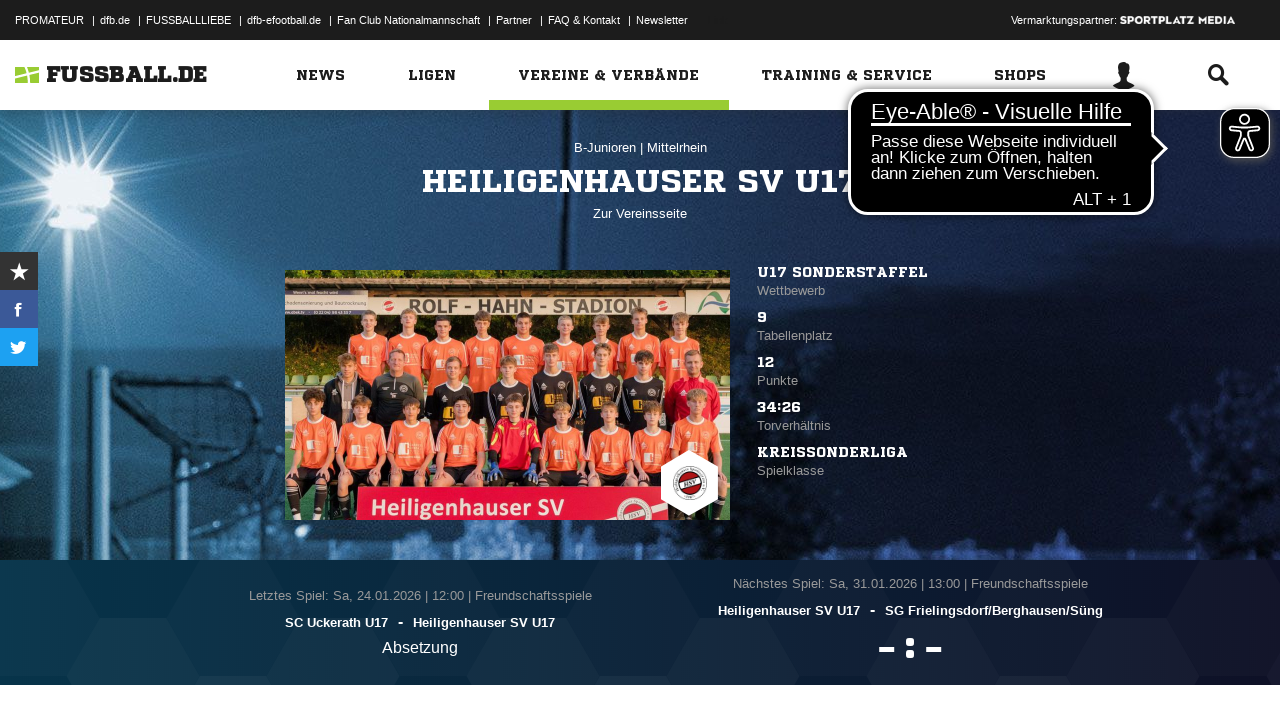

--- FILE ---
content_type: text/html; charset=UTF-8
request_url: https://www.fussball.de/mannschaft/heiligenhauser-sv-u17-heiligenhauser-sv-ev-mittelrhein/-/saison/2526/team-id/011MID2G2K000000VTVG0001VTR8C1K7
body_size: 35295
content:
<!doctype html>
<html class="no-js" lang="de">
	<head>
		<meta charset="utf-8">
		<meta http-equiv="X-UA-Compatible" content="IE=edge">
		
		
		<title>Heiligenhauser SV U17 (B-Junioren)</title>
		<meta name="default_image_title" content=""/>
		<link rel="canonical" href="https://www.fussball.de/mannschaft/heiligenhauser-sv-u17-heiligenhauser-sv-ev-mittelrhein/-/saison/2526/team-id/011MID2G2K000000VTVG0001VTR8C1K7" />
		<meta name="description" content="Alle Informationen zu den B-Junioren des Vereins Heiligenhauser SV e.V."/>
		<meta name="keywords" content=""/>
		<meta name="robots" content="INDEX,FOLLOW"/>
		<meta name="generator" content=""/>
		<meta name="twitter:card" content="summary"/>
		<meta name="twitter:description" content="Alle Informationen zu den B-Junioren des Vereins Heiligenhauser SV e.V."/>
		<meta name="twitter:image" content="https://www.fussball.de/export.media/-/action/getSocialMediaImage/page/mannschaft/team-id/011MID2G2K000000VTVG0001VTR8C1K7"/>
		<meta name="twitter:title" content="Heiligenhauser SV U17 (B-Junioren)"/>
		<meta property="og:title" content="Heiligenhauser SV U17 (B-Junioren)"/>
		<meta property="og:image" content="https://www.fussball.de/export.media/-/action/getSocialMediaImage/page/mannschaft/team-id/011MID2G2K000000VTVG0001VTR8C1K7"/>
		<meta property="og:image:width" content="600"/>
		<meta property="og:image:height" content="315"/>
		<meta property="og:url" content="https://www.fussball.de/mannschaft/heiligenhauser-sv-u17-heiligenhauser-sv-ev-mittelrhein/-/saison/2526/team-id/011MID2G2K000000VTVG0001VTR8C1K7"/>
		<meta property="og:type" content="website"/>
		<meta property="og:description" content="Alle Informationen zu den B-Junioren des Vereins Heiligenhauser SV e.V."/>

		<meta name="viewport" content="width=device-width, initial-scale=1.0">

		<link rel="shortcut icon" type="image/x-icon" href="//www.fussball.de/static/por/8.84.1.1/icon/favicon.ico" />
		<link rel="apple-touch-icon-precomposed" href="//www.fussball.de/static/por/8.84.1.1/images/apple-touch-icon-precomposed.png">
		<link rel="stylesheet" href="//www.fussball.de/static/por/8.84.1.1/css/style.css" />

        <link rel="preconnect" href="//app.usercentrics.eu"><link rel="preconnect" href="//api.usercentrics.eu"><link rel="preconnect" href="//privacy-proxy.usercentrics.eu"><link rel="preload" href="//app.usercentrics.eu/browser-ui/latest/loader.js" as="script"><link rel="preload" href="//privacy-proxy.usercentrics.eu/latest/uc-block.bundle.js" as="script"><script id="usercentrics-cmp" data-settings-id="FlEfWqayV" data-eu-mode="true" src="https://app.eu.usercentrics.eu/browser-ui/latest/loader.js" data-tcf-enabled></script><script type="application/javascript" src="https://sdp.eu.usercentrics.eu/legacy/uc-block.bundle.js"></script><script> uc.setServiceAlias({'ppPIzs4e': 'RVtztac32h7njd'})</script>
         <script async src="https://cdn.eye-able.com/configs/www.fussball.de.js"></script>
<script async src="https://cdn.eye-able.com/public/js/eyeAble.js"></script>
        	
		
		

	
		<script type="text/plain" data-usercentrics="Adobe Analytics" src="//assets.adobedtm.com/97c422f768f3/28b81cdb5065/launch-9364d69cd4f0.min.js"></script>
<!-- gtm -->
<script type="text/plain" data-usercentrics="Google Tag Manager">/*<![CDATA[*/var dfbconsentAllowed = false;var dataLayer = dataLayer || [{"SeitennameLang":"mannschaft","SeitennameKurz":"mannschaft","MandantId":"23","VereinId":"00ES8GN92C000015VV0AG08LVUPGND5I","plz":"51491","MannschaftsartTypId":"6"}];
(function(w,d,s,l,i){w[l]=w[l]||[];w[l].push({'gtm.start':new Date().getTime(),event:'gtm.js'});var f=d.getElementsByTagName(s)[0],j=d.createElement(s),dl=l!='dataLayer'?'&l='+l:'';j.async=true;j.src='//www.googletagmanager.com/gtm.js?id='+i+dl;f.parentNode.insertBefore(j,f);})(window,document,'script','dataLayer','GTM-PV3CR63');/*]]>*/</script>
<!-- dfb consent push -->
<script type="text/plain" data-usercentrics="Personalisierte Werbung">/*<![CDATA[*/dfbconsentAllowed = true;/*]]>*/</script>
<script type="text/plain" data-usercentrics="Google Tag Manager">/*<![CDATA[*/dataLayer.push({'dfbconsent': dfbconsentAllowed})/*]]>*/</script>
<!-- reload manager -->
<script type="text/plain" data-usercentrics="Google Syndication">/*<![CDATA[*/spm_googletag_custom_reloader = function(d, c) {
if (!c) {var c = true;} if (googletag.pubads().getSlots()) {if (!d) {googletag.pubads().refresh(null, {changeCorrelator: c})} else {for (i = 0; i < googletag.pubads().getSlots().length; i++) {if (googletag.pubads().getSlots()[i].getSlotElementId() == d) {googletag.pubads().refresh([googletag.pubads().getSlots()[i]], {changeCorrelator: c});}}}}
};
/*]]>*/</script>

		<script type="text/javascript">/*<![CDATA[*/
edArtikelErstellt='';
edArtikelId='';
edArtikelKategorie='';
edArtikelSchluesselwoerter='';
edArtikelTitel='';
edChannel='vereine_verbaende';
edGastmannschaftId='';
edGastmannschaftName='';
edGebiet='0123456789ABCDEF0123456700004120';
edGebietName='Mittelrhein';
edHeimmannschaftId='';
edHeimmannschaftName='';
edMandant='23';
edMannschaftId='011MID2G2K000000VTVG0001VTR8C1K7';
edMannschaftName='Heiligenhauser SV U17';
edMannschaftsart='';
edMannschaftsartId='97';
edMannschaftsartName='B-Junioren';
edMannschaftsartTypId='6';
edMannschaftsartTypName='B-Junioren';
edSaison='2526';
edSeite='mannschaft/-/saison/2526/team-id/011MID2G2K000000VTVG0001VTR8C1K7';
edSeitennameKurz='mannschaft';
edSeitennameLang='mannschaft';
edSpielId='';
edSpielgebietId='';
edSpielgebietName='';
edSpielklasse='';
edSpielklasseId='';
edSpielklasseName='';
edSpielklasseTypId='';
edSpielklasseTypName='';
edSubchannel='';
edTickerId='';
edVerbandId='0123456789ABCDEF0123456700004120';
edVerbandName='Mittelrhein';
edVereinId='00ES8GN92C000015VV0AG08LVUPGND5I';
edVereinName='Heiligenhauser SV e.V.';
edVideoId='';
edVideoTitle='';
edWettbewerbId='';
edWettbewerbName='';
edWettbewerbTypId='';
edWettkampfTyp='';
edWettkampfTypName='';
edWidgetTyp='';
fbedExtPlzMultiSpielst='';
fbedExtPlzMultiVerein='';
fbedExtPlzSpielst='51491';
fbedExtPlzVerein='51491';
fbedWidgetKey='';
loginUrl='https://sso.fussball.de/realms/fbde-portal/protocol/openid-connect/auth?client_id=fussball-de-web-app&response_type=code&scope=openid&state=https%3A%2F%2Fwww.fussball.de%2Flogin.fbde%3Ffw_url%3DFW_URL_PLACEHOLDER%7CRMDa4KNT3fX08CgMuUltG6D38YSBePI9-RidHe96tUk&redirect_uri=https://www.fussball.de/login.fbde?fw_url=FW_URL_PLACEHOLDER';
trackingcountername='mannschaft.Mittelrhein.23040330.B-Junioren';
if (window.location.href.indexOf('#_=_') > 0) {
	window.location = window.location.href.replace(/#.*/, '');
}
/*]]>*/</script>

		 <script async src="https://cdn.eye-able.com/configs/www.fussball.de.js"></script>
<script async src="https://cdn.eye-able.com/public/js/eyeAble.js"></script>

	</head>
	<body class="fbde xhead_sectionteamachievements xhead_sectionteamstage xhead_sectionteamcompetitions xhead_basesectionteamsquad xhead_sectionteamtimeline xhead_sectionteamcourts" x-ms-format-detection="none" data-ng-controller="ApplicationController" data-marketing-cookies data-click-tracking data-scroll-spy data-ng-cloak global-events data-obfuscation-stylesheet="//www.fussball.de/export.fontface/-/id/%ID%/type/css">
		<script type="text/plain" data-usercentrics="FUSSBALL.DE Services" src="https://www.fussball.de/static/layout/fbde2/por/8.84.1.1/js/open-app.js"></script>

		<header data-ng-controller="FlyoutController" data-ng-class="{active:flyoutState.isOpen, 'active-layer':layerState.isOpen}">
	<nav class="header-meta-nav">
		<div class="container">
			<div class="metanav-left">
				<ul>
					<li>
						<a href="https://next.fussball.de/promateur?utm_medium=Organisch&utm_source=FUSSBALLDE&utm_campaign=PROMATEUR&utm_content=HeaderleisteWeb" target="_blank">PROMATEUR</a>
						<span class="divider">&#124;</span>
					</li>
					<li>
						<a href="https://www.dfb.de" target="_blank">dfb.de</a>
						<span class="divider">&#124;</span>
					</li>
					<li>
						<a href="https://www.dfb.de/fussballliebe" target="_blank">FUSSBALLLIEBE</a>
						<span class="divider">&#124;</span>
					</li>
					<li>
						<a href="https://dfb-efootball.de/?cid=fussballde-metanav" target="_blank">dfb-efootball.de</a>
						<span class="divider">&#124;</span>
					</li>
					<li>
						<a href="https://fanclub.dfb.de/index.php?id=2" target="_blank">Fan Club Nationalmannschaft</a>
						<span class="divider">&#124;</span>
					</li>
					<li>
						<a href="https://www.fussball.de/partner" target="_blank">Partner</a>
						<span class="divider">&#124;</span>
					</li>
					<li>
						<a href="https://next.fussball.de/faq" target="_blank">FAQ &amp; Kontakt</a>
						<span class="divider">&#124;</span>
					</li>
					<li>
						<a href="https://www.fussball.de/newsletter" target="_blank">Newsletter</a>
					</li>
				</ul>
				<a href="#!" id="editor-link" class="visible-full">
					<span>Link</span>
					<script type="text/javascript">document.addEventListener('DOMContentLoaded', function () {document.getElementById('editor-link').addEventListener('click', function doThings() { alert('/mannschaft/-/saison/2526/team-id/011MID2G2K000000VTVG0001VTR8C1K7');});});</script>
				</a>
			</div>
			<div class="metanav-right">
				<div class="ad-provider">
					Vermarktungspartner:
					<a href="https://sportplatz-media.com/media/" target="_blank">
						<img src="//www.fussball.de/static/layout/fbde2/por/8.84.1.1/images/partner/footer_partner_logo_spm.png" alt="logo">
					</a>
				</div>
				<div data-user-dependency="{'FBDE_COMMUNITY_IN':'equal'}" data-ajaxcontent-type="jsonp" data-user="{'FBDE_COMMUNITY_IN':'1'}" data-ajaxcontent="https://www.fussball.de/login.community"></div>
				<div data-user-dependency="{'FBDE_COMMUNITY_OUT':'equal'}" data-ajaxcontent-type="jsonp" data-user="{'FBDE_COMMUNITY_OUT':'1'}" data-ajaxcontent="https://www.fussball.de/logout.community"></div>
			</div>
		</div>
	</nav>
	<div class="header-warning" data-header-warning="https://www.dfb.de/fussballde-info/warnhinweis/">
		<div class="container">
			<p class="header-warning-hl">Aktuell technische Probleme bei FUSSBALL.DE.</p>
			<p class="header-warning-p">An der Lösung des Problems wird mit Hochdruck gearbeitet.<br>Wir bitten um euer Verständnis.</p>
		</div>
	</div>
	<div class="header-main-nav">
		<div class="container">
			<div class="logo-wrapper">
				<div id="logo">
					<a data-ng-click="onLogoClick($event)" href="https://www.fussball.de/homepage">
						<img src="https://www.fussball.de/static/layout/fbde2/por/8.84.1.1/images/logo.svg" alt="logo" width="24" class="logo-graphic" height="16">
						<span class="logo-letters">fussball.de</span>
					</a>
				</div>
			</div>
			<nav class="secondary-nav">
				<ul>
					<li class="seondary-nav-toggle">
						<a data-ng-click="toggleVisibleMobile()"><span class="icon-toggle"></span></a>
					</li>
					<li>
						<div data-user-dependency="{'FBDE_USER_ID':'existVisible'}" data-flyoutnavitem="main" data-ng-class="{'current':isCurrent}">
							<div data-flyoutitem-identifier="#login">
								
								<span></span>
								<img data-user-interpolate="src" data-user-interpolate-tmpl="%FBDE_USER_THUMB%" alt="thumb" class="img-profile">
							</div>
						</div>
						<div data-user-dependency="{'FBDE_USER_ID':'notexistVisible'}">
							<a href="https://sso.fussball.de/realms/fbde-portal/protocol/openid-connect/auth?client_id=fussball-de-web-app&response_type=code&scope=openid&state=https%3A%2F%2Fwww.fussball.de%2Flogin.fbde%3Ffw_url%3Dhttps%3A%2F%2Fwww.fussball.de%2Fmannschaft%2Fheiligenhauser-sv-u17-heiligenhauser-sv-ev-mittelrhein%2F-%2Fsaison%2F2526%2Fteam-id%2F011MID2G2K000000VTVG0001VTR8C1K7%7CTIWkBGaDIg8vG-InrRd62QbdogrV0cpj9lQswTDFePQ&redirect_uri=https://www.fussball.de/login.fbde?fw_url=https%3A%2F%2Fwww.fussball.de%2Fmannschaft%2Fheiligenhauser-sv-u17-heiligenhauser-sv-ev-mittelrhein%2F-%2Fsaison%2F2526%2Fteam-id%2F011MID2G2K000000VTVG0001VTR8C1K7"><span class="icon-login"></span></a>
						</div>
					</li>
					<li data-flyoutnavitem="main" data-ng-class="{'current':isCurrent}">
						<div data-flyoutitem-identifier="#search"><span class="icon-search"></span></div>
					</li>
				</ul>
			</nav>
			<nav data-ng-class="{active: isVisibleMobile, hidden: scopeEnv.isMainMenuHidden}" class="primary-nav">
				<ul class="fast">
					<li>
						<a href="https://www.fussball.de/my.favorites"><span class="icon-favorits"></span>Favoriten</a>
					</li>
					<li>
						<a href="https://www.fussball.de/matchkalender"><span class="icon-matchcal"></span>Matchkalender</a>
					</li>
					<li>
						<div data-flyoutnavitem="main">
							<div data-user-dependency="{'FBDE_USER_ID':'existVisible'}" data-flyoutitem-identifier="#login">
								
								<span></span>
								<img data-user-interpolate="src" data-user-interpolate-tmpl="%FBDE_USER_THUMB%" alt="thumb" class="img-profile">
								<span data-user-interpolate="innerHTML" data-user-interpolate-tmpl="%FBDE_NICKNAME%"></span>
							</div>
						</div>
						<div data-user-dependency="{'FBDE_USER_ID':'notexistVisible'}">
							<a href="https://sso.fussball.de/realms/fbde-portal/protocol/openid-connect/auth?client_id=fussball-de-web-app&response_type=code&scope=openid&state=https%3A%2F%2Fwww.fussball.de%2Flogin.fbde%3Ffw_url%3Dhttps%3A%2F%2Fwww.fussball.de%2Fmannschaft%2Fheiligenhauser-sv-u17-heiligenhauser-sv-ev-mittelrhein%2F-%2Fsaison%2F2526%2Fteam-id%2F011MID2G2K000000VTVG0001VTR8C1K7%7CTIWkBGaDIg8vG-InrRd62QbdogrV0cpj9lQswTDFePQ&redirect_uri=https://www.fussball.de/login.fbde?fw_url=https%3A%2F%2Fwww.fussball.de%2Fmannschaft%2Fheiligenhauser-sv-u17-heiligenhauser-sv-ev-mittelrhein%2F-%2Fsaison%2F2526%2Fteam-id%2F011MID2G2K000000VTVG0001VTR8C1K7"><span class="icon-login"></span>Anmelden</a>
						</div>
					</li>
					<li data-flyoutnavitem="main">
						<div data-flyoutitem-identifier="#search"><span></span>Suche<span class="icon-search"></span></div>
					</li>
				</ul>
				<ul class="main">
					<li data-flyoutnavitem="main" data-ng-class="{'current':isCurrent}">
						<div data-flyoutitem-identifier="#flyout-news"><span></span>News<span class="icon-angle-right"></span></div>
					</li>
					<li data-flyoutnavitem="main" data-ng-class="{'current':isCurrent}">
						<div data-flyoutitem-identifier="#competitions"><span></span>Ligen<span class="icon-angle-right"></span></div>
					</li>
					<li data-flyoutnavitem="main" data-ng-class="{'current':isCurrent}" class="active">
						<div data-flyoutitem-identifier="#pros"><span></span>Vereine & Verbände<span class="icon-angle-right"></span></div>
					</li>
					<li data-flyoutnavitem="main" data-ng-class="{'current':isCurrent}">
						<div data-flyoutitem-identifier="#trainings"><span></span>Training & Service<span class="icon-angle-right"></span></div>
					</li>
					<li data-flyoutnavitem="main" data-ng-class="{'current':isCurrent}">
						<div data-flyoutitem-identifier="#shop"><span></span>Shops<span class="icon-angle-right"></span></div>
					</li>
				</ul>
				<ul class="meta">
					<li>
						<a href="https://next.fussball.de/promateur?utm_medium=Organisch&utm_source=FUSSBALLDE&utm_campaign=PROMATEUR&utm_content=HeaderleisteWeb" target="_blank">PROMATEUR<span class="icon-link-arrow"></span></a>
					</li>
					<li>
						<a href="https://www.dfb.de" target="_blank">dfb.de<span class="icon-link-arrow"></span></a>
					</li>
					<li>
						<a href="https://www.dfb.de/fussballliebe" target="_blank">FUSSBALLLIEBE<span class="icon-link-arrow"></span></a>
					</li>
					<li>
						<a href="https://dfb-efootball.de/?cid=fussballde-metanav" target="_blank">dfb-efootball.de<span class="icon-link-arrow"></span></a>
					</li>
					<li>
						<a href="https://fanclub.dfb.de/index.php?id=2" target="_blank">Fan Club Nationalmannschaft<span class="icon-link-arrow"></span></a>
					</li>
					<li>
						<a href="https://www.fussball.de/partner" target="_blank">Partner<span class="icon-link-arrow"></span></a>
					</li>
					<li>
						<a href="https://next.fussball.de/faq" target="_blank">FAQ &amp; Kontakt<span class="icon-link-arrow"></span></a>
					</li>
					<li>
						<a href="https://www.fussball.de/newsletter" target="_blank">Newsletter<span class="icon-link-arrow"></span></a>
					</li>
				</ul>
			</nav>
		</div>
	</div>
	<div data-user-favorites-load-cookie="FBDE_USER_ID" data-ng-class="{'opened':flyoutState.isOpen}" id="header-flyout" class="header-flyout" data-user-favorites-load="https://www.fussball.de/my.ajax.favorites">
		<div data-flyoutnavcontent="main" data-ng-class="{active:isActive, hidden: scopeEnv.isSubMenuHidden}" id="flyout-news" class="flyout-subnav">
			<div class="container">
				<div data-ng-controller="ToolboxController" class="news-list-toolbox news-list-toolbox-menu" data-toolbox>
					<div class="flyout-left">
						<nav class="flyout-nav">
							<h4 data-ng-click="scopeEnv.isMainMenuHidden = false; flyoutState.isOpen = false;"><span class="icon-angle-left"></span>News</h4>
							<ul>
								<li data-toolbox-value="all_news" data-toolbox-headermenu-item="single" data-ng-class="{'current':isCurrent}" data-toolbox-key="include" data-toolbox-target="https://www.fussball.de/news/-/include/all_news">
									<div><span></span>Alle<span></span></div>
								</li>
								<li data-toolbox-value="magazin" data-toolbox-headermenu-item="single" data-ng-class="{'current':isCurrent}" data-toolbox-key="include" data-toolbox-target="https://www.fussball.de/news/-/include/magazin">
									<div><span></span>Magazin<span></span></div>
								</li>
								<li data-flyoutnavitem="sub" data-ng-class="{'current':isCurrent}" data-toolbox-flyout-right="regional-league-categories">
									<div data-flyoutitem-identifier="#regional-league-categories"><span></span>Regionalliga<span class="icon-angle-right"></span></div>
								</li>
								<li data-flyoutnavitem="sub" data-ng-class="{'current':isCurrent}" data-toolbox-flyout-right="association-categories">
									<div data-flyoutitem-identifier="#association-categories"><span></span>Verbände<span class="icon-angle-right"></span></div>
								</li>
								<li data-toolbox-value="service" data-toolbox-headermenu-item="single" data-ng-class="{'current':isCurrent}" data-toolbox-key="include" data-toolbox-target="https://www.fussball.de/news/-/include/service">
									<div><span></span>Service<span></span></div>
								</li>
								<li data-toolbox-value="aktionen" data-toolbox-headermenu-item="single" data-ng-class="{'current':isCurrent}" data-toolbox-key="include" data-toolbox-target="https://www.fussball.de/news/-/include/aktionen">
									<div><span></span>Aktionen<span></span></div>
								</li>
								<li data-flyoutnavitem="sub" data-ng-class="{'current':isCurrent}" data-toolbox-flyout-right="helpcenter-categories">
									<div data-flyoutitem-identifier="#helpcenter-categories"><span></span>Hilfe-Center<span class="icon-angle-right"></span></div>
								</li>
							</ul>
						</nav>
					</div>
					<div class="flyout-right">
						<div data-flyoutnavcontent="sub" data-ng-class="{'active':isActive}" id="helpcenter-categories" class="flyout-tab">
							<div data-flyout-content=".filter-helpcenter" data-toolbox-flyout-header-menu="filterList" id="link-flyout-right-helpcenter-categories" data-toolbox-key="helpcenter-categories"></div>
							<div class="container">
								<h4 data-ng-click="scopeEnv.isMainMenuHidden = true; scopeEnv.isSubMenuHidden = false;">Hilfe-Center<span class="icon-angle-left"></span></h4>
								<div data-toolbox-headermenu-item="list" data-toolbox-target="https://www.fussball.de/news/-/include/helpcenter" data-toolbox-key="helpcenter-categories" class="filter-categories filter-assoc filter-helpcenter">
									<div class="select-wrapper-toolbox">
										<div tabindex="0" class="selection visible-small">
											<div class="value">Hilfe-Center
												<strong class="currentSelection" data-attr-selection-info></strong>
											</div>
											<span class="icon-angle-down"></span>
										</div>
										<ul class="list select-list">
											<li class="visible-small">
												<label data-checkbox="" class="checkbox">
													<span class="icon-verified"></span>
													<input name="filter-items" data-attr-toggle-type="all" checked="checked" type="checkbox" value="true">
													<strong data-attr-select-all-label>Alle Auswählen</strong>
												</label>
											</li>
											<li>
												<label data-checkbox="" class="checkbox" data-attr-select-option="true">
													<span class="icon-verified"></span>
													<input name="filter-items" data-attr-toggle-type="single" checked="checked" type="checkbox" value="11198">
													<strong>Allgemeines</strong>
												</label>
											</li>
											<li>
												<label data-checkbox="" class="checkbox" data-attr-select-option="true">
													<span class="icon-verified"></span>
													<input name="filter-items" data-attr-toggle-type="single" checked="checked" type="checkbox" value="11199">
													<strong>APP</strong>
												</label>
											</li>
											<li>
												<label data-checkbox="" class="checkbox" data-attr-select-option="true">
													<span class="icon-verified"></span>
													<input name="filter-items" data-attr-toggle-type="single" checked="checked" type="checkbox" value="11200">
													<strong>Liveticker</strong>
												</label>
											</li>
											<li>
												<label data-checkbox="" class="checkbox" data-attr-select-option="true">
													<span class="icon-verified"></span>
													<input name="filter-items" data-attr-toggle-type="single" checked="checked" type="checkbox" value="11201">
													<strong>Mannschaftsseite</strong>
												</label>
											</li>
											<li>
												<label data-checkbox="" class="checkbox" data-attr-select-option="true">
													<span class="icon-verified"></span>
													<input name="filter-items" data-attr-toggle-type="single" checked="checked" type="checkbox" value="11202">
													<strong>Profile</strong>
												</label>
											</li>
											<li>
												<label data-checkbox="" class="checkbox" data-attr-select-option="true">
													<span class="icon-verified"></span>
													<input name="filter-items" data-attr-toggle-type="single" checked="checked" type="checkbox" value="11203">
													<strong>Registrierung</strong>
												</label>
											</li>
											<li>
												<label data-checkbox="" class="checkbox" data-attr-select-option="true">
													<span class="icon-verified"></span>
													<input name="filter-items" data-attr-toggle-type="single" checked="checked" type="checkbox" value="11204">
													<strong>Training & Service</strong>
												</label>
											</li>
											<li>
												<label data-checkbox="" class="checkbox" data-attr-select-option="true">
													<span class="icon-verified"></span>
													<input name="filter-items" data-attr-toggle-type="single" checked="checked" type="checkbox" value="11205">
													<strong>Widgets</strong>
												</label>
											</li>
										</ul>
									</div>
									<div class="general">
										<div class="hidden-small">
											<label data-checkbox="" class="checkbox">
												<span class="icon-verified"></span>
												<input name="filter-items" data-attr-toggle-type="all" checked="checked" type="checkbox" value="true">
												<strong data-attr-select-all-label>Alle Auswählen</strong>
											</label>
										</div>
										<button type="submit" class="button button-primary">Los</button>
									</div>
								</div>
							</div>
						</div>
						<div data-flyoutnavcontent="sub" data-ng-class="{'active':isActive}" id="regional-league-categories" class="flyout-tab">
							<div data-flyout-content=".filter-regionalliga" data-toolbox-flyout-header-menu="filterList" id="link-flyout-right-regional-league-categories" data-toolbox-key="regional-league-categories"></div>
							<div class="container">
								<h4 data-ng-click="scopeEnv.isMainMenuHidden = true; scopeEnv.isSubMenuHidden = false;">Regionalliga<span class="icon-angle-left"></span></h4>
								<div data-toolbox-headermenu-item="list" data-toolbox-target="https://www.fussball.de/news/-/include/regionalliga" data-toolbox-key="regional-league-categories" class="filter-categories filter-assoc filter-regionalliga">
									<div class="select-wrapper-toolbox">
										<div tabindex="0" class="selection visible-small">
											<div class="value">Regionalligen
												<strong class="currentSelection" data-attr-selection-info></strong>
											</div>
											<span class="icon-angle-down"></span>
										</div>
										<ul class="list select-list">
											<li class="visible-small">
												<label data-checkbox="" class="checkbox">
													<span class="icon-verified"></span>
													<input name="filter-items" data-attr-toggle-type="all" checked="checked" type="checkbox" value="true">
													<strong data-attr-select-all-label>Alle Auswählen</strong>
												</label>
											</li>
											<li>
												<label data-checkbox="" class="checkbox" data-attr-select-option="true">
													<span class="icon-verified"></span>
													<input name="filter-items" data-attr-toggle-type="single" checked="checked" type="checkbox" value="11212">
													<strong>Regionalliga Nord</strong>
												</label>
											</li>
											<li>
												<label data-checkbox="" class="checkbox" data-attr-select-option="true">
													<span class="icon-verified"></span>
													<input name="filter-items" data-attr-toggle-type="single" checked="checked" type="checkbox" value="11213">
													<strong>Regionalliga Nordost</strong>
												</label>
											</li>
											<li>
												<label data-checkbox="" class="checkbox" data-attr-select-option="true">
													<span class="icon-verified"></span>
													<input name="filter-items" data-attr-toggle-type="single" checked="checked" type="checkbox" value="11211">
													<strong>Regionalliga West</strong>
												</label>
											</li>
											<li>
												<label data-checkbox="" class="checkbox" data-attr-select-option="true">
													<span class="icon-verified"></span>
													<input name="filter-items" data-attr-toggle-type="single" checked="checked" type="checkbox" value="11209">
													<strong>Regionalliga Südwest</strong>
												</label>
											</li>
											<li>
												<label data-checkbox="" class="checkbox" data-attr-select-option="true">
													<span class="icon-verified"></span>
													<input name="filter-items" data-attr-toggle-type="single" checked="checked" type="checkbox" value="11210">
													<strong>Regionalliga Bayern</strong>
												</label>
											</li>
										</ul>
									</div>
									<div class="general">
										<div class="hidden-small">
											<label data-checkbox="" class="checkbox">
												<span class="icon-verified"></span>
												<input name="filter-items" data-attr-toggle-type="all" checked="checked" type="checkbox" value="true">
												<strong data-attr-select-all-label>Alle Auswählen</strong>
											</label>
										</div>
										<button type="submit" class="button button-primary">Los</button>
									</div>
								</div>
							</div>
						</div>
						<div data-flyoutnavcontent="sub" data-ng-class="{'active':isActive}" id="association-categories" class="flyout-tab">
							<div data-flyout-content=".filter-verband" data-toolbox-flyout-header-menu="filterList" id="link-flyout-right-association-categories" data-toolbox-key="association-categories"></div>
							<div class="container">
								<h4 data-ng-click="scopeEnv.isMainMenuHidden = true; scopeEnv.isSubMenuHidden = false;">Verbände<span class="icon-angle-left"></span></h4>
								<div data-toolbox-headermenu-item="list" data-toolbox-target="https://www.fussball.de/news/-/include/verbaende" data-toolbox-key="association-categories" class="filter-categories filter-assoc filter-verband">
									<div class="select-wrapper-toolbox">
										<div tabindex="0" class="selection visible-small">
											<div class="value">Verbände
												<strong class="currentSelection" data-attr-selection-info></strong>
											</div>
											<span class="icon-angle-down"></span>
										</div>
										<ul class="list select-list">
											<li class="visible-small">
												<label data-checkbox="" class="checkbox">
													<span class="icon-verified"></span>
													<input name="filter-items" data-attr-toggle-type="all" checked="checked" type="checkbox" value="true">
													<strong data-attr-select-all-label>Alle Auswählen</strong>
												</label>
											</li>
											<li>
												<label data-checkbox="" class="checkbox" data-attr-select-option="true">
													<span class="icon-verified"></span>
													<input name="filter-items" data-attr-toggle-type="single" checked="checked" type="checkbox" value="11032">
													<span class="logo hidden-small"><span data-alt="Baden" data-responsive-image="//www.fussball.de/export.media/-/action/getLogo/format/1/id/0123456789ABCDEF0123456700004180"></span></span>
													<strong>Baden</strong>
												</label>
											</li>
											<li>
												<label data-checkbox="" class="checkbox" data-attr-select-option="true">
													<span class="icon-verified"></span>
													<input name="filter-items" data-attr-toggle-type="single" checked="checked" type="checkbox" value="11031">
													<span class="logo hidden-small"><span data-alt="Bayern" data-responsive-image="//www.fussball.de/export.media/-/action/getLogo/format/1/id/00ES8GNCQK000000VV0AG08LVUPGND5I"></span></span>
													<strong>Bayern</strong>
												</label>
											</li>
											<li>
												<label data-checkbox="" class="checkbox" data-attr-select-option="true">
													<span class="icon-verified"></span>
													<input name="filter-items" data-attr-toggle-type="single" checked="checked" type="checkbox" value="11066">
													<span class="logo hidden-small"><span data-alt="Berlin" data-responsive-image="//www.fussball.de/export.media/-/action/getLogo/format/1/id/0123456789ABCDEF0123456700004240"></span></span>
													<strong>Berlin</strong>
												</label>
											</li>
											<li>
												<label data-checkbox="" class="checkbox" data-attr-select-option="true">
													<span class="icon-verified"></span>
													<input name="filter-items" data-attr-toggle-type="single" checked="checked" type="checkbox" value="11061">
													<span class="logo hidden-small"><span data-alt="Brandenburg" data-responsive-image="//www.fussball.de/export.media/-/action/getLogo/format/1/id/0123456789ABCDEF0123456700004250"></span></span>
													<strong>Brandenburg</strong>
												</label>
											</li>
											<li>
												<label data-checkbox="" class="checkbox" data-attr-select-option="true">
													<span class="icon-verified"></span>
													<input name="filter-items" data-attr-toggle-type="single" checked="checked" type="checkbox" value="11002">
													<span class="logo hidden-small"><span data-alt="Bremen" data-responsive-image="//www.fussball.de/export.media/-/action/getLogo/format/1/id/0123456789ABCDEF0123456700004090"></span></span>
													<strong>Bremen</strong>
												</label>
											</li>
											<li>
												<label data-checkbox="" class="checkbox" data-attr-select-option="true">
													<span class="icon-verified"></span>
													<input name="filter-items" data-attr-toggle-type="single" checked="checked" type="checkbox" value="11003">
													<span class="logo hidden-small"><span data-alt="Hamburg" data-responsive-image="//www.fussball.de/export.media/-/action/getLogo/format/1/id/0123456789ABCDEF0123456700004080"></span></span>
													<strong>Hamburg</strong>
												</label>
											</li>
											<li>
												<label data-checkbox="" class="checkbox" data-attr-select-option="true">
													<span class="icon-verified"></span>
													<input name="filter-items" data-attr-toggle-type="single" checked="checked" type="checkbox" value="11034">
													<span class="logo hidden-small"><span data-alt="Hessen" data-responsive-image="//www.fussball.de/export.media/-/action/getLogo/format/1/id/0123456789ABCDEF0123456700004170"></span></span>
													<strong>Hessen</strong>
												</label>
											</li>
											<li>
												<label data-checkbox="" class="checkbox" data-attr-select-option="true">
													<span class="icon-verified"></span>
													<input name="filter-items" data-attr-toggle-type="single" checked="checked" type="checkbox" value="11062">
													<span class="logo hidden-small"><span data-alt="Mecklenburg-Vorpommern" data-responsive-image="//www.fussball.de/export.media/-/action/getLogo/format/1/id/0123456789ABCDEF0123456700004220"></span></span>
													<strong>Mecklenburg-Vorpommern</strong>
												</label>
											</li>
											<li>
												<label data-checkbox="" class="checkbox" data-attr-select-option="true">
													<span class="icon-verified"></span>
													<input name="filter-items" data-attr-toggle-type="single" checked="checked" type="checkbox" value="11023">
													<span class="logo hidden-small"><span data-alt="Mittelrhein" data-responsive-image="//www.fussball.de/export.media/-/action/getLogo/format/1/id/0123456789ABCDEF0123456700004120"></span></span>
													<strong>Mittelrhein</strong>
												</label>
											</li>
											<li>
												<label data-checkbox="" class="checkbox" data-attr-select-option="true">
													<span class="icon-verified"></span>
													<input name="filter-items" data-attr-toggle-type="single" checked="checked" type="checkbox" value="11022">
													<span class="logo hidden-small"><span data-alt="Niederrhein" data-responsive-image="//www.fussball.de/export.media/-/action/getLogo/format/1/id/0123456789ABCDEF0123456700004110"></span></span>
													<strong>Niederrhein</strong>
												</label>
											</li>
											<li>
												<label data-checkbox="" class="checkbox" data-attr-select-option="true">
													<span class="icon-verified"></span>
													<input name="filter-items" data-attr-toggle-type="single" checked="checked" type="checkbox" value="11001">
													<span class="logo hidden-small"><span data-alt="Niedersachsen" data-responsive-image="//www.fussball.de/export.media/-/action/getLogo/format/1/id/0123456789ABCDEF0123456700004100"></span></span>
													<strong>Niedersachsen</strong>
												</label>
											</li>
											<li>
												<label data-checkbox="" class="checkbox" data-attr-select-option="true">
													<span class="icon-verified"></span>
													<input name="filter-items" data-attr-toggle-type="single" checked="checked" type="checkbox" value="11041">
													<span class="logo hidden-small"><span data-alt="Rheinland" data-responsive-image="//www.fussball.de/export.media/-/action/getLogo/format/1/id/0123456789ABCDEF0123456700004140"></span></span>
													<strong>Rheinland</strong>
												</label>
											</li>
											<li>
												<label data-checkbox="" class="checkbox" data-attr-select-option="true">
													<span class="icon-verified"></span>
													<input name="filter-items" data-attr-toggle-type="single" checked="checked" type="checkbox" value="11043">
													<span class="logo hidden-small"><span data-alt="Saarland" data-responsive-image="//www.fussball.de/export.media/-/action/getLogo/format/1/id/0123456789ABCDEF0123456700004150"></span></span>
													<strong>Saarland</strong>
												</label>
											</li>
											<li>
												<label data-checkbox="" class="checkbox" data-attr-select-option="true">
													<span class="icon-verified"></span>
													<input name="filter-items" data-attr-toggle-type="single" checked="checked" type="checkbox" value="11063">
													<span class="logo hidden-small"><span data-alt="Sachsen" data-responsive-image="//www.fussball.de/export.media/-/action/getLogo/format/1/id/0123456789ABCDEF0123456700004270"></span></span>
													<strong>Sachsen</strong>
												</label>
											</li>
											<li>
												<label data-checkbox="" class="checkbox" data-attr-select-option="true">
													<span class="icon-verified"></span>
													<input name="filter-items" data-attr-toggle-type="single" checked="checked" type="checkbox" value="11064">
													<span class="logo hidden-small"><span data-alt="Sachsen-Anhalt" data-responsive-image="//www.fussball.de/export.media/-/action/getLogo/format/1/id/0123456789ABCDEF0123456700004230"></span></span>
													<strong>Sachsen-Anhalt</strong>
												</label>
											</li>
											<li>
												<label data-checkbox="" class="checkbox" data-attr-select-option="true">
													<span class="icon-verified"></span>
													<input name="filter-items" data-attr-toggle-type="single" checked="checked" type="checkbox" value="11004">
													<span class="logo hidden-small"><span data-alt="Schleswig-Holstein" data-responsive-image="//www.fussball.de/export.media/-/action/getLogo/format/1/id/0123456789ABCDEF0123456700004070"></span></span>
													<strong>Schleswig-Holstein</strong>
												</label>
											</li>
											<li>
												<label data-checkbox="" class="checkbox" data-attr-select-option="true">
													<span class="icon-verified"></span>
													<input name="filter-items" data-attr-toggle-type="single" checked="checked" type="checkbox" value="11033">
													<span class="logo hidden-small"><span data-alt="Südbaden" data-responsive-image="//www.fussball.de/export.media/-/action/getLogo/format/1/id/0123456789ABCDEF0123456700004190"></span></span>
													<strong>Südbaden</strong>
												</label>
											</li>
											<li>
												<label data-checkbox="" class="checkbox" data-attr-select-option="true">
													<span class="icon-verified"></span>
													<input name="filter-items" data-attr-toggle-type="single" checked="checked" type="checkbox" value="11042">
													<span class="logo hidden-small"><span data-alt="Südwest" data-responsive-image="//www.fussball.de/export.media/-/action/getLogo/format/1/id/0123456789ABCDEF0123456700004160"></span></span>
													<strong>Südwest</strong>
												</label>
											</li>
											<li>
												<label data-checkbox="" class="checkbox" data-attr-select-option="true">
													<span class="icon-verified"></span>
													<input name="filter-items" data-attr-toggle-type="single" checked="checked" type="checkbox" value="11065">
													<span class="logo hidden-small"><span data-alt="Thüringen" data-responsive-image="//www.fussball.de/export.media/-/action/getLogo/format/1/id/0123456789ABCDEF0123456700004260"></span></span>
													<strong>Thüringen</strong>
												</label>
											</li>
											<li>
												<label data-checkbox="" class="checkbox" data-attr-select-option="true">
													<span class="icon-verified"></span>
													<input name="filter-items" data-attr-toggle-type="single" checked="checked" type="checkbox" value="11021">
													<span class="logo hidden-small"><span data-alt="Westfalen" data-responsive-image="//www.fussball.de/export.media/-/action/getLogo/format/1/id/0123456789ABCDEF0123456700004130"></span></span>
													<strong>Westfalen</strong>
												</label>
											</li>
											<li>
												<label data-checkbox="" class="checkbox" data-attr-select-option="true">
													<span class="icon-verified"></span>
													<input name="filter-items" data-attr-toggle-type="single" checked="checked" type="checkbox" value="11035">
													<span class="logo hidden-small"><span data-alt="Württemberg" data-responsive-image="//www.fussball.de/export.media/-/action/getLogo/format/1/id/0123456789ABCDEF0123456700004200"></span></span>
													<strong>Württemberg</strong>
												</label>
											</li>
										</ul>
									</div>
									<div class="general">
										<div class="hidden-small">
											<label data-checkbox="" class="checkbox">
												<span class="icon-verified"></span>
												<input name="filter-items" data-attr-toggle-type="all" checked="checked" type="checkbox" value="true">
												<strong data-attr-select-all-label>Alle Auswählen</strong>
											</label>
										</div>
										<button type="submit" class="button button-primary">Los</button>
									</div>
								</div>
							</div>
						</div>
					</div>
				</div>
			</div>
		</div>
		<div data-flyoutnavcontent="main" data-ng-class="{active:isActive, hidden: scopeEnv.isSubMenuHidden}" id="competitions" class="flyout-subnav">
			<div class="container">
				<div class="flyout-left">
					<nav class="flyout-nav">
						<h4 data-ng-click="scopeEnv.isMainMenuHidden = false; flyoutState.isOpen = false;"><span class="icon-angle-left"></span>Ligen</h4>
						<ul>
							<li data-flyoutnavitem="sub" data-ng-class="{'current':isCurrent}">
								<div data-flyoutitem-identifier="#wam"><span></span>Alle Ligen<span class="icon-angle-right"></span></div>
							</li>
							<li data-flyoutnavitem="sub" data-ng-class="{'current':isCurrent}">
								<div data-flyoutitem-identifier="#topleagues"><span></span>Top-Ligen<span class="icon-angle-right"></span></div>
							</li>
							<li data-ng-class="{'current':isCurrent}">
								<a href="https://dfb-efootball.de/dfb-epokal?cid=fussballde-nav" target="_blank">DFB-ePokal</a>
							</li>
							<li data-ng-class="{'current':isCurrent}">
								<a href="https://www.fussball.de/statistik.torjaeger">Torjägerkanone</a>
							</li>
							<li data-ng-class="{'current':isCurrent}">
								<a href="https://next.fussball.de/promateur?utm_source=FUSSBALLDE&utm_medium=Organisch&utm_content=FlyOutWeb&utm_campaign=PROMATEUR">PROMATEUR - Der FUSSBALL.DE Manager</a>
							</li>
							<li data-ng-class="{'current':isCurrent}">
								<a href="https://www.fussball.de/finaltag.der.amateure">Finaltag der Amateure</a>
							</li>
							<li data-user-dependency="{'FBDE_USER_ID':'existVisible'}" data-ng-class="{'current':isCurrent}">
								<a href="https://www.fussball.de/my.account.matchplan.next">Mein Spielplan</a>
							</li>
							<li data-flyoutnavitem="sub" data-ng-class="{'current':isCurrent}">
								<div data-flyoutitem-identifier="#stats"><span></span>Amateurstatistiken<span class="icon-angle-right"></span></div>
							</li>
							<li data-flyoutnavitem="sub" data-ng-class="{'current':isCurrent}">
								<div data-flyoutitem-identifier="#matchcal"><span></span>Matchkalender<span class="icon-angle-right"></span></div>
							</li>
						</ul>
					</nav>
				</div>
				<div class="flyout-right">
					<div data-flyoutnavcontent="sub" data-ng-class="{'active':isActive}" id="wam" class="flyout-tab">
						<div class="wam header-flyout-wam">
							<h4 data-ng-click="scopeEnv.isMainMenuHidden = true; scopeEnv.isSubMenuHidden = false;"><span class="icon-angle-left"></span>Wettbewerbsauswahl</h4>
							<div class="inner">
								<form method="GET" data-wam-open="true" data-url-submit="" data-url-competitions="//www.fussball.de/wam_competitions_CLIENT_SEASON_COMPETITIONTYPE_TEAMTYPE_LEAGUE_AREA.json" data-url-base="//www.fussball.de/wam_base.json" data-url-areas="//www.fussball.de/wam_kinds_CLIENT_SEASON_COMPETITIONTYPE.json" data-wam>
									<div class="form-wrapper">
										<div data-ng-class="{on: wamData.clients.isOpen, cta: wamData.clients.isCta, disabled: wamData.clients.length == 1}" class="select-wrapper">
											<div data-ng-click="wamData.clients.length == 1 || clickHandler(0)" class="selection">
												<div data-ng-bind="wamData.clientsSelected.label || 'Verband wählen'" class="value"></div>
												<span class="icon-angle-down"></span>
											</div>
											<ul class="select-list">
												<li data-ng-repeat="option in wamData.clients" data-ng-class="{on: wamData.clientsSelected.id == option.id}">
													<a data-ng-click="wamData.clients.isOpen = !wamData.clients.isOpen; wamData.clientsSelected = option; wamUpdate('clients',$index)">{{option.label}}</a>
												</li>
											</ul>
											<div class="select">
												<select data-ng-model="wamData.clientsSelected" size="1" data-ng-disabled="wamData.clients.length == 1" name="clients" data-ng-change="onChange()" data-label="Verband wählen" data-ng-options="option as option.label for option in wamData.clients track by option.id" data-wam-select>
													<option data-ng-if="false" label="" value="">
														<label></label>
													</option>
												</select>
											</div>
										</div>
										<div data-ng-class="{on: wamData.seasons.isOpen, cta: wamData.seasons.isCta, disabled: wamData.seasons.length == 1}" class="select-wrapper">
											<div data-ng-click="wamData.seasons.length == 1 || clickHandler(1)" class="selection">
												<div data-ng-bind="wamData.seasonsSelected.label || 'Saison wählen'" class="value"></div>
												<span class="icon-angle-down"></span>
											</div>
											<ul class="select-list">
												<li data-ng-repeat="option in wamData.seasons" data-ng-class="{on: wamData.seasonsSelected.id == option.id}">
													<a data-ng-click="wamData.seasons.isOpen = !wamData.seasons.isOpen; wamData.seasonsSelected = option; wamUpdate('seasons',$index)">{{option.label}}</a>
												</li>
											</ul>
											<div class="select">
												<select data-ng-model="wamData.seasonsSelected" size="1" data-ng-disabled="wamData.seasons.length == 1" name="seasons" data-ng-change="onChange()" data-label="Saison wählen" data-ng-options="option as option.label for option in wamData.seasons track by option.id" data-wam-select>
													<option data-ng-if="false" label="" value="">
														<label></label>
													</option>
												</select>
											</div>
										</div>
										<div data-ng-class="{on: wamData.competitionTypes.isOpen, cta: wamData.competitionTypes.isCta, disabled: wamData.competitionTypes.length == 1}" class="select-wrapper">
											<div data-ng-click="wamData.competitionTypes.length == 1 || clickHandler(2)" class="selection">
												<div data-ng-bind="wamData.competitionTypesSelected.label || 'Typ wählen'" class="value"></div>
												<span class="icon-angle-down"></span>
											</div>
											<ul class="select-list">
												<li data-ng-repeat="option in wamData.competitionTypes" data-ng-class="{on: wamData.competitionTypesSelected.id == option.id}">
													<a data-ng-click="wamData.competitionTypes.isOpen = !wamData.competitionTypes.isOpen; wamData.competitionTypesSelected = option; wamUpdate('competitionTypes',$index)">{{option.label}}</a>
												</li>
											</ul>
											<div class="select">
												<select data-ng-model="wamData.competitionTypesSelected" size="1" data-ng-disabled="wamData.competitionTypes.length == 1" name="competitionTypes" data-ng-change="onChange()" data-label="Typ wählen" data-ng-options="option as option.label for option in wamData.competitionTypes track by option.id" data-wam-select>
													<option data-ng-if="false" label="" value="">
														<label></label>
													</option>
												</select>
											</div>
										</div>
										<div data-ng-class="{on: wamData.teamTypes.isOpen, cta: wamData.teamTypes.isCta, disabled: wamData.teamTypes.length == 1}" class="select-wrapper">
											<div data-ng-click="wamData.teamTypes.length == 1 || clickHandler(3)" class="selection">
												<div data-ng-bind="wamData.teamTypesSelected.label || 'Mannschaftsart wählen'" class="value"></div>
												<span class="icon-angle-down"></span>
											</div>
											<ul class="select-list">
												<li data-ng-repeat="option in wamData.teamTypes" data-ng-class="{on: wamData.teamTypesSelected.id == option.id}">
													<a data-ng-click="wamData.teamTypes.isOpen = !wamData.teamTypes.isOpen; wamData.teamTypesSelected = option; wamUpdate('teamTypes',$index)">{{option.label}}</a>
												</li>
											</ul>
											<div class="select">
												<select data-ng-model="wamData.teamTypesSelected" size="1" data-ng-disabled="wamData.teamTypes.length == 1" name="teamTypes" data-ng-change="onChange()" data-label="Mannschaftsart wählen" data-ng-options="option as option.label for option in wamData.teamTypes track by option.id" data-wam-select>
													<option data-ng-if="false" label="" value="">
														<label></label>
													</option>
												</select>
											</div>
										</div>
										<div data-ng-class="{on: wamData.leagues.isOpen, cta: wamData.leagues.isCta, disabled: wamData.leagues.length == 1}" class="select-wrapper">
											<div data-ng-click="wamData.leagues.length == 1 || clickHandler(4)" class="selection">
												<div data-ng-bind="wamData.leaguesSelected.label || 'Spielklasse wählen'" class="value"></div>
												<span class="icon-angle-down"></span>
											</div>
											<ul class="select-list">
												<li data-ng-repeat="option in wamData.leagues" data-ng-class="{on: wamData.leaguesSelected.id == option.id}">
													<a data-ng-click="wamData.leagues.isOpen = !wamData.leagues.isOpen; wamData.leaguesSelected = option; wamUpdate('leagues',$index)">{{option.label}}</a>
												</li>
											</ul>
											<div class="select">
												<select data-ng-model="wamData.leaguesSelected" size="1" data-ng-disabled="wamData.leagues.length == 1" name="leagues" data-ng-change="onChange()" data-label="Spielklasse wählen" data-ng-options="option as option.label for option in wamData.leagues track by option.id" data-wam-select>
													<option data-ng-if="false" label="" value="">
														<label></label>
													</option>
												</select>
											</div>
										</div>
										<div data-ng-class="{on: wamData.areas.isOpen, cta: wamData.areas.isCta, disabled: wamData.areas.length == 1}" class="select-wrapper">
											<div data-ng-click="wamData.areas.length == 1 || clickHandler(5)" class="selection">
												<div data-ng-bind="wamData.areasSelected.label || 'Gebiet wählen'" class="value"></div>
												<span class="icon-angle-down"></span>
											</div>
											<ul class="select-list">
												<li data-ng-repeat="option in wamData.areas" data-ng-class="{on: wamData.areasSelected.id == option.id}">
													<a data-ng-click="wamData.areas.isOpen = !wamData.areas.isOpen; wamData.areasSelected = option; wamUpdate('areas',$index)">{{option.label}}</a>
												</li>
											</ul>
											<div class="select">
												<select data-ng-model="wamData.areasSelected" size="1" data-ng-disabled="wamData.areas.length == 1" name="areas" data-ng-change="onChange()" data-label="Gebiet wählen" data-ng-options="option as option.label for option in wamData.areas track by option.id" data-wam-select>
													<option data-ng-if="false" label="" value="">
														<label></label>
													</option>
												</select>
											</div>
										</div>
										<div data-ng-class="{on: wamData.competitions.isOpen, cta: wamData.competitions.isCta, disabled: wamData.competitions.length == 1}" class="select-wrapper">
											<div data-ng-click="wamData.competitions.length == 1 || clickHandler(6)" class="selection">
												<div data-ng-bind="wamData.competitionsSelected.label || 'Wettbewerb wählen'" class="value"></div>
												<span class="icon-angle-down"></span>
											</div>
											<ul class="select-list">
												<li data-ng-repeat="option in wamData.competitions" data-ng-class="{on: wamData.competitionsSelected.id == option.id}">
													<a data-ng-click="wamData.competitions.isOpen = !wamData.competitions.isOpen; wamData.competitionsSelected = option; wamUpdate('competitions',$index)">{{option.label}}</a>
												</li>
											</ul>
											<div class="select">
												<select data-ng-model="wamData.competitionsSelected" size="1" data-ng-disabled="wamData.competitions.length == 1" name="competitions" data-ng-change="onChange()" data-label="Wettbewerb wählen" data-ng-options="option as option.label for option in wamData.competitions track by option.id" data-wam-select>
													<option data-ng-if="false" label="" value="">
														<label></label>
													</option>
												</select>
											</div>
										</div>
									</div>
									<div data-user-favorites-save="https://www.fussball.de/my.add.favorite">
										<a data-user-dependency="{'FBDE_USER_ID':'exist'}" data-ng-click="saveFavorite(wamData.competitionsSelected)" data-ng-class="{'disabled':!wamData.competitionsSelected.id}" class="button button-primary favorits trigger-login-layer">als Favorit speichern</a>
									</div>
									<div class="form-submit" data-wam-submit>
										<button data-ng-click="submitForm()" data-ng-class="{'disabled':!wamData.competitionsSelected.id}" type="submit" class="button button-primary">Anzeigen</button>
									</div>
								</form>
							</div>
						</div>
						<div class="favs header-flyout-favorites">
							<div class="header-flyout-link-list">
								<div class="inner">
									<h3>Favoriten</h3>
									<div data-user-dependency="{'FBDE_USER_ID':'existVisible'}" data-user-favorites="competitions" class="user-favorites-load" data-lazyload></div>
									<div data-user-dependency="{'FBDE_USER_ID':'existVisible'}" class="favorits">
										<a href="https://www.fussball.de/my.favorites">Meine Favoriten<span class="icon-link-arrow"></span></a>
									</div>
								</div>
							</div>
							<p data-user-dependency="{'FBDE_USER_ID':'notexistVisible'}">Wenn Du dich bei unserer Community einloggst, kannst du Vereine und Mannschaften als Favoriten speichern und direkt von hier aus schnell und einfach erreichen.</p>
						</div>
					</div>
					<div data-flyoutnavcontent="sub" data-ng-class="{'active':isActive}" id="topleagues" class="flyout-tab">
						<div class="header-flyout-wam header-flyout-link-list wam">
							<h4 data-ng-click="scopeEnv.isMainMenuHidden = true; scopeEnv.isSubMenuHidden = false;"><span class="icon-angle-left"></span>Top-Ligen Herren 25/26</h4>
							<div class="inner">
								<h3 class="hidden-small">Herren 25/26</h3>
								<ul>
									<li>
										<a href="https://www.fussball.de/spieltagsuebersicht/bundesliga-deutschland-bundesliga-herren-saison2526-deutschland/-/staffel/02TKC4CR0O00001BVS5489BUVUD1610F-G" class="link">Bundesliga<span class="icon-link-arrow"></span></a>
									</li>
									<li>
										<a href="https://www.fussball.de/spieltagsuebersicht/2bundesliga-deutschland-2bundesliga-herren-saison2526-deutschland/-/staffel/02TKC4DP1S000019VS5489BUVUD1610F-G" class="link">2.Bundesliga<span class="icon-link-arrow"></span></a>
									</li>
									<li>
										<a href="https://www.fussball.de/spieltagsuebersicht/3liga-deutschland-3liga-herren-saison2526-deutschland/-/staffel/02TKC4EF0G00000IVS5489BUVUD1610F-G" class="link">3.Liga<span class="icon-link-arrow"></span></a>
									</li>
									<li>
										<a href="https://www.fussball.de/spieltagsuebersicht/regionalliga-nord-region-norddeutschland-regionalliga-herren-saison2526-region-norddeutschland/-/staffel/02TF6JAOE0000008VS5489BTVTLPPK10-G" class="link">Regionalliga Nord<span class="icon-link-arrow"></span></a>
									</li>
									<li>
										<a href="https://www.fussball.de/spieltagsuebersicht/regionalliga-nordost-region-nordostdeutschland-regionalliga-herren-saison2526-region-nordostdeutschland/-/staffel/02TJEMCTSG000009VS5489BTVV9SFN07-G" class="link">Regionalliga Nordost<span class="icon-link-arrow"></span></a>
									</li>
									<li>
										<a href="https://www.fussball.de/spieltagsuebersicht/regionalliga-suedwest-region-suedwestdeutschland-regionalliga-herren-saison2526-region-suedwestdeutschland/-/staffel/02TN0ODU3400000EVS5489BUVSSD35NB-G" class="link">Regionalliga Südwest<span class="icon-link-arrow"></span></a>
									</li>
									<li>
										<a href="https://www.fussball.de/spieltagsuebersicht/regionalliga-west-region-westdeutschland-regionalliga-herren-saison2526-region-westdeutschland/-/staffel/02T93S3NHC000004VS5489BTVVQ0O654-G" class="link">Regionalliga West<span class="icon-link-arrow"></span></a>
									</li>
									<li>
										<a href="https://www.fussball.de/spieltagsuebersicht/regionalliga-bayern-bayern-regionalliga-bayern-herren-saison2526-bayern/-/staffel/02T7P80AI800000DVS5489BTVSDFH806-G" class="link">Regionalliga Bayern<span class="icon-link-arrow"></span></a>
									</li>
									<li>
										<a href="https://www.fussball.de/spieltagsuebersicht/dfb-pokal-deutschland-dfb-pokal-herren-saison2526-deutschland/-/staffel/02TGRPLHEG000000VS5489BUVS7GO5S8-C" class="link">DFB-Pokal<span class="icon-link-arrow"></span></a>
									</li>
								</ul>
							</div>
						</div>
						<div class="header-flyout-wam header-flyout-link-list profiles">
							<h4 data-ng-click="scopeEnv.isMainMenuHidden = true; scopeEnv.isSubMenuHidden = false;"><span class="icon-angle-left"></span>Top-Ligen Frauen 25/26</h4>
							<div class="inner">
								<h3 class="hidden-small">Frauen 25/26</h3>
								<ul>
									<li>
										<a href="https://www.fussball.de/spieltagsuebersicht/google-pixel-frauen-bundesliga-deutschland-bundesliga-frauen-saison2526-deutschland/-/staffel/02TLASP608000009VS5489BTVV03720K-G" class="link">Google Pixel Frauen-Bundesliga<span class="icon-link-arrow"></span></a>
									</li>
									<li>
										<a href="https://www.fussball.de/spieltagsuebersicht/2-frauen-bundesliga-deutschland-2bundesliga-frauen-saison2526-deutschland/-/staffel/02TLAT05C000000KVS5489BTVV03720K-G" class="link">2. Frauen-Bundesliga<span class="icon-link-arrow"></span></a>
									</li>
									<li>
										<a href="https://www.fussball.de/spieltagsuebersicht/dfb-pokal-frauen-deutschland-dfb-pokal-frauen-saison2526-deutschland/-/staffel/02TLA92LHC000000VS5489BTVV03720K-C" class="link">DFB-Pokal Frauen<span class="icon-link-arrow"></span></a>
									</li>
								</ul>
							</div>
						</div>
					</div>
					<div data-flyoutnavcontent="sub" data-ng-class="{'active':isActive}" id="matchcal" class="flyout-tab">
						<div class="matchcal header-flyout-form">
							<h4 data-ng-click="scopeEnv.isMainMenuHidden = true; scopeEnv.isSubMenuHidden = false;"><span class="icon-angle-left"></span>Matchkalender</h4>
							<div class="inner form-dark">
								<h3>Begegnungen in deiner Nähe</h3>
								<form method="GET" action="//www.fussball.de/matchkalender" data-rest-form>
									<div data-ng-controller="TypeaheadController" data-typeahead="https://www.fussball.de/public.service/-/action/getPostalCodeCompletions" data-typeahead-minlength="3" data-typeahead-key="plz" class="label-wrapper location" data-typeahead-type="noselect" data-typeahead-default="{'action':'getPostalCodeCompletions'}">
										<div class="typeahead-wrapper">
											<label for="matchplan-calendar-location">Umgebung:</label>
											<input data-ng-model="typeaheadInput.text" name="plz" data-ng-change="updateInput()" data-ng-show="!showSelected()" placeholder="PLZ / Ort*" id="matchplan-calendar-location" type="text" value="" data-ajaxmodel="plz">
											<ul data-ng-class="{'on':isActiveList()}" class="typeahead-list">
												<li data-ng-show="isActiveError()"><span>Keine Postleitzahlen gefunden. Bitte überprüfe deine Angabe.</span></li>
												<li data-ng-repeat="item in filterResults('$', typeaheadItems, typeaheadInput.text)" data-ng-class-even="'even'" data-ng-show="isActiveResults()">
													<a data-ng-click="chooseItem(item, 'postalCode')" href="">{{item.postalCode}}, {{item.city}}</a>
												</li>
											</ul>
											<p data-ng-show="showSelected()" class="typeahead-selected">
												{{typeaheadInput.text}}
												<a data-ng-click="resetSelected()" href="" class="close"><span class="icon-close"></span></a>
											</p>
										</div>
									</div>
									<div class="cal-group">
										<div class="datepicker-wrapper">
											<div data-calendar-type="from" data-calendar-span="14" data-ng-controller="MatchcalController" class="date datepicker label-wrapper">
												<label for="matchcal-date-from">Von:</label>
												<input data-ng-model="dt" data-ng-init="dt='2026-01-28'" name="datum-von" data-datepicker-popup="dd.MM.yyyy" data-is-open="opened" placeholder="Datum*" id="matchcal-date-from" type="text" value="" data-ajaxmodel="datum-von">
												<label for="matchcal-date-from" data-ng-class="{'open':opened}"><span class="icon-matchcal"></span></label>
											</div>
										</div>
										<div class="datepicker-wrapper">
											<div data-calendar-type="to" data-calendar-span="14" data-ng-controller="MatchcalController" class="date datepicker label-wrapper">
												<label for="matchcal-date-to">Bis:</label>
												<input data-ng-model="dt" data-ng-init="dt='2026-02-11'" name="datum-bis" data-datepicker-popup="dd.MM.yyyy" data-is-open="opened" placeholder="Datum*" id="matchcal-date-to" type="text" value="" data-ajaxmodel="datum-bis">
												<label for="matchcal-date-to" data-ng-class="{'open':opened}"><span class="icon-matchcal"></span></label>
											</div>
										</div>
									</div>
									<div data-ng-model="filterCompetitions" data-select-box="single" data-select-box-default="0" data-select-title="Wettbewerbe" class="select-wrapper" data-ajaxmodel="wettkampftyp">
										<select size="1" name="wettkampftyp">
											<option value="-1">Alle</option>
											<option value="1">Meisterschaften</option>
											<option value="8">Pokale</option>
											<option value="3">Turniere</option>
											<option value="7">Freundschaftsspiele</option>
											<option value="6">Privatspiele</option>
											<option value="11">Futsal-Ligabetrieb</option>
											<option value="2">Hallenturniere (Futsal)</option>
											<option value="21">Beachsoccer-Meisterschaften</option>
											<option value="9">Auswahlspiele</option>
										</select>
									</div>
									<div data-ng-model="filterTeams" data-select-box="multiple" data-select-box-default="0" data-select-title="Mannschaftsart" class="select-wrapper" data-ajaxmodel="mannschaftsart" data-select-box-multiple="ausgewählt">
										<select size="1" name="mannschaftsart" multiple>
											<option value="-1">Alle</option>
											<option value="49">Herren Ü70</option>
											<option value="47">Herren Ü60</option>
											<option value="807">Herren Ü60 Freizeit/Betrieb</option>
											<option value="23">Herren Ü55</option>
											<option value="24">Herren Ü50</option>
											<option value="809">Herren Ü50 Freizeit/Betrieb</option>
											<option value="21">Herren Ü45</option>
											<option value="20">Herren Ü40</option>
											<option value="811">Herren Ü40 Freizeit/Betrieb</option>
											<option value="19">Herren Ü35</option>
											<option value="56">Herren Ü32</option>
											<option value="1">Herren</option>
											<option value="39">Herren-Reserve</option>
											<option value="812">Herren Ü32 Freizeit/Betrieb</option>
											<option value="813">Herren Freizeit/Betrieb</option>
											<option value="450">Herren Walking Football</option>
											<option value="231">Herren Blindenfußball</option>
											<option value="230">Herren Gehörlosenfußball</option>
											<option value="54">Herren Handicap-Fußball</option>
											<option value="414">Ü16 Inklusionsfußball</option>
											<option value="3">A-Junioren</option>
											<option value="6">B-Junioren</option>
											<option value="8">C-Junioren</option>
											<option value="10">D-Junioren</option>
											<option value="12">E-Junioren</option>
											<option value="14">F-Junioren</option>
											<option value="16">G-Junioren</option>
											<option value="429">U16 Inklusionsfußball</option>
											<option value="50">Frauen Ü50</option>
											<option value="51">Frauen Ü40</option>
											<option value="55">Frauen Ü35</option>
											<option value="48">Frauen Ü32</option>
											<option value="4">Frauen</option>
											<option value="460">Frauen Walking Football</option>
											<option value="5">A-Juniorinnen</option>
											<option value="7">B-Juniorinnen</option>
											<option value="9">C-Juniorinnen</option>
											<option value="11">D-Juniorinnen</option>
											<option value="13">E-Juniorinnen</option>
											<option value="15">F-Juniorinnen</option>
											<option value="17">G-Juniorinnen</option>
											<option value="22">Freizeitsport Herren</option>
											<option value="40">Freizeitsport Frauen</option>
										</select>
									</div>
									<button type="submit" class="button button-primary button-block">Suchen</button>
									<p class="mandatory">* Pflichtfelder</p>
								</form>
							</div>
						</div>
					</div>
					<div data-flyoutnavcontent="sub" data-ng-class="{'active':isActive}" id="stats" class="flyout-tab">
						<div class="stats header-flyout-stats">
							<h4 data-ng-click="scopeEnv.isMainMenuHidden = true; scopeEnv.isSubMenuHidden = false;"><span class="icon-angle-left"></span>Amateurstatistiken</h4>
							<div class="inner">
								<h3>Deutschlands Beste</h3>
								<ul>
									<li>
										<a href="https://www.fussball.de/stats.amateur.team/-/mandantspez/false/stats/4"><span class="icon-team-logo"></span><span class="link">Bestes Team<span class="icon-link-arrow"></span></span></a>
									</li>
									<li>
										<a href="https://www.fussball.de/stats.amateur.player/-/mandantspez/false/stats/8"><span class="icon-player-image"></span><span class="link">Bester Stürmer<span class="icon-link-arrow"></span></span></a>
									</li>
									<li>
										<a href="https://www.fussball.de/stats.amateur.team/-/mandantspez/false/stats/5"><span class="icon-soccer-ball"></span><span class="link">Alle Top-Statistiken<span class="icon-link-arrow"></span></span></a>
									</li>
								</ul>
							</div>
						</div>
					</div>
				</div>
			</div>
		</div>
		<div data-flyoutnavcontent="main" data-ng-class="{active:isActive, hidden: scopeEnv.isSubMenuHidden}" id="pros" class="flyout-subnav">
			<div class="container">
				<div class="flyout-left">
					<nav class="flyout-nav">
						<h4 data-ng-click="scopeEnv.isMainMenuHidden = false; flyoutState.isOpen = false;"><span class="icon-angle-left"></span>Vereine & Verbände</h4>
						<ul>
							<li data-flyoutnavitem="sub" data-ng-class="{'current':isCurrent}">
								<div data-flyoutitem-identifier="#region"><span></span>Regionalverbände<span class="icon-angle-right"></span></div>
							</li>
							<li data-flyoutnavitem="sub" data-ng-class="{'current':isCurrent}">
								<div data-flyoutitem-identifier="#fed"><span></span>Landesverbände<span class="icon-angle-right"></span></div>
							</li>
							<li data-flyoutnavitem="sub" data-ng-class="{'current':isCurrent}">
								<div data-flyoutitem-identifier="#searchAssociation"><span></span>Vereine<span class="icon-angle-right"></span></div>
							</li>
							<li data-flyoutnavitem="sub" data-ng-class="{'current':isCurrent}">
								<div data-flyoutitem-identifier="#searchPlayer"><span></span>Spieler<span class="icon-angle-right"></span></div>
							</li>
						</ul>
					</nav>
				</div>
				<div class="flyout-right">
					<div data-flyoutnavcontent="sub" data-ng-class="{'active':isActive}" id="region" class="flyout-tab">
						<div class="region header-flyout-associations">
							<h4 data-ng-click="scopeEnv.isMainMenuHidden = true; scopeEnv.isSubMenuHidden = false;"><span class="icon-angle-left"></span>Regionalverbände</h4>
							<div class="inner">
								<div class="block">
									<ul class="col">
										<li>
											<a href="https://www.fussball.de/regionalverband/region-norddeutschland/-/verband/0123456789ABCDEF0123456700004020" class="association-wrapper">
												<div class="logo"><span data-alt="Region Norddeutschland" data-responsive-image="//www.fussball.de/export.media/-/action/getLogo/format/1/id/0123456789ABCDEF0123456700004020"></span></div>
												<div class="name">Norddeutscher Fußball-Verband<span class="icon-link-arrow"></span></div>
											</a>
										</li>
										<li>
											<a href="https://www.fussball.de/regionalverband/region-nordostdeutschland/-/verband/0123456789ABCDEF0123456700004060" class="association-wrapper">
												<div class="logo"><span data-alt="Region Nordostdeutschland" data-responsive-image="//www.fussball.de/export.media/-/action/getLogo/format/1/id/0123456789ABCDEF0123456700004060"></span></div>
												<div class="name">Nordostdeutscher Fußballverband<span class="icon-link-arrow"></span></div>
											</a>
										</li>
										<li>
											<a href="https://www.fussball.de/regionalverband/region-sueddeutschland/-/verband/0123456789ABCDEF0123456700004050" class="association-wrapper">
												<div class="logo"><span data-alt="Region Süddeutschland" data-responsive-image="//www.fussball.de/export.media/-/action/getLogo/format/1/id/0123456789ABCDEF0123456700004050"></span></div>
												<div class="name">Süddeutscher Fußball-Verband<span class="icon-link-arrow"></span></div>
											</a>
										</li>
									</ul>
								</div>
								<div class="block last">
									<ul class="col">
										<li>
											<a href="https://www.fussball.de/regionalverband/region-suedwestdeutschland/-/verband/0123456789ABCDEF0123456700004040" class="association-wrapper">
												<div class="logo"><span data-alt="Region Südwestdeutschland" data-responsive-image="//www.fussball.de/export.media/-/action/getLogo/format/1/id/0123456789ABCDEF0123456700004040"></span></div>
												<div class="name">Fußball-Regional-Verband Südwest<span class="icon-link-arrow"></span></div>
											</a>
										</li>
										<li>
											<a href="https://www.fussball.de/regionalverband/region-westdeutschland/-/verband/0123456789ABCDEF0123456700004030" class="association-wrapper">
												<div class="logo"><span data-alt="Region Westdeutschland" data-responsive-image="//www.fussball.de/export.media/-/action/getLogo/format/1/id/0123456789ABCDEF0123456700004030"></span></div>
												<div class="name">Westdeutscher Fußballverband<span class="icon-link-arrow"></span></div>
											</a>
										</li>
									</ul>
								</div>
							</div>
						</div>
					</div>
					<div data-flyoutnavcontent="sub" data-ng-class="{'active':isActive}" id="fed" class="flyout-tab">
						<div class="fed header-flyout-associations">
							<h4 data-ng-click="scopeEnv.isMainMenuHidden = true; scopeEnv.isSubMenuHidden = false;"><span class="icon-angle-left"></span>Landesverbände</h4>
							<div class="inner">
								<div class="block">
									<ul class="col">
										<li>
											<a href="https://www.fussball.de/verband/baden/-/verband/0123456789ABCDEF0123456700004180" class="association-wrapper">
												<div class="logo"><span data-alt="Baden" data-responsive-image="//www.fussball.de/export.media/-/action/getLogo/format/1/id/0123456789ABCDEF0123456700004180"></span></div>
												<div class="name">Badischer Fußballverband<span class="icon-link-arrow"></span></div>
											</a>
										</li>
										<li>
											<a href="https://www.fussball.de/verband/bremen/-/verband/0123456789ABCDEF0123456700004090" class="association-wrapper">
												<div class="logo"><span data-alt="Bremen" data-responsive-image="//www.fussball.de/export.media/-/action/getLogo/format/1/id/0123456789ABCDEF0123456700004090"></span></div>
												<div class="name">Bremer Fußball-Verband<span class="icon-link-arrow"></span></div>
											</a>
										</li>
										<li>
											<a href="https://www.fussball.de/verband/mittelrhein/-/verband/0123456789ABCDEF0123456700004120" class="association-wrapper">
												<div class="logo"><span data-alt="Mittelrhein" data-responsive-image="//www.fussball.de/export.media/-/action/getLogo/format/1/id/0123456789ABCDEF0123456700004120"></span></div>
												<div class="name">Fußball-Verband Mittelrhein<span class="icon-link-arrow"></span></div>
											</a>
										</li>
										<li>
											<a href="https://www.fussball.de/verband/saarland/-/verband/0123456789ABCDEF0123456700004150" class="association-wrapper">
												<div class="logo"><span data-alt="Saarland" data-responsive-image="//www.fussball.de/export.media/-/action/getLogo/format/1/id/0123456789ABCDEF0123456700004150"></span></div>
												<div class="name">Saarländischer Fußball-Verband<span class="icon-link-arrow"></span></div>
											</a>
										</li>
										<li>
											<a href="https://www.fussball.de/verband/suedbaden/-/verband/0123456789ABCDEF0123456700004190" class="association-wrapper">
												<div class="logo"><span data-alt="Südbaden" data-responsive-image="//www.fussball.de/export.media/-/action/getLogo/format/1/id/0123456789ABCDEF0123456700004190"></span></div>
												<div class="name">Südbadischer Fußballverband<span class="icon-link-arrow"></span></div>
											</a>
										</li>
										<li>
											<a href="https://www.fussball.de/verband/wuerttemberg/-/verband/0123456789ABCDEF0123456700004200" class="association-wrapper">
												<div class="logo"><span data-alt="Württemberg" data-responsive-image="//www.fussball.de/export.media/-/action/getLogo/format/1/id/0123456789ABCDEF0123456700004200"></span></div>
												<div class="name">Württembergischer Fußball-Verband<span class="icon-link-arrow"></span></div>
											</a>
										</li>
									</ul>
									<ul class="col last">
										<li>
											<a href="https://www.fussball.de/verband/bayern/-/verband/00ES8GNCQK000000VV0AG08LVUPGND5I" class="association-wrapper">
												<div class="logo"><span data-alt="Bayern" data-responsive-image="//www.fussball.de/export.media/-/action/getLogo/format/1/id/00ES8GNCQK000000VV0AG08LVUPGND5I"></span></div>
												<div class="name">Bayerischer Fußball-Verband<span class="icon-link-arrow"></span></div>
											</a>
										</li>
										<li>
											<a href="https://www.fussball.de/verband/hamburg/-/verband/0123456789ABCDEF0123456700004080" class="association-wrapper">
												<div class="logo"><span data-alt="Hamburg" data-responsive-image="//www.fussball.de/export.media/-/action/getLogo/format/1/id/0123456789ABCDEF0123456700004080"></span></div>
												<div class="name">Hamburger Fußball-Verband<span class="icon-link-arrow"></span></div>
											</a>
										</li>
										<li>
											<a href="https://www.fussball.de/verband/niederrhein/-/verband/0123456789ABCDEF0123456700004110" class="association-wrapper">
												<div class="logo"><span data-alt="Niederrhein" data-responsive-image="//www.fussball.de/export.media/-/action/getLogo/format/1/id/0123456789ABCDEF0123456700004110"></span></div>
												<div class="name">Fußballverband Niederrhein e.V.<span class="icon-link-arrow"></span></div>
											</a>
										</li>
										<li>
											<a href="https://www.fussball.de/verband/sachsen/-/verband/0123456789ABCDEF0123456700004270" class="association-wrapper">
												<div class="logo"><span data-alt="Sachsen" data-responsive-image="//www.fussball.de/export.media/-/action/getLogo/format/1/id/0123456789ABCDEF0123456700004270"></span></div>
												<div class="name">Sächsischer Fußball-Verband<span class="icon-link-arrow"></span></div>
											</a>
										</li>
										<li>
											<a href="https://www.fussball.de/verband/suedwest/-/verband/0123456789ABCDEF0123456700004160" class="association-wrapper">
												<div class="logo"><span data-alt="Südwest" data-responsive-image="//www.fussball.de/export.media/-/action/getLogo/format/1/id/0123456789ABCDEF0123456700004160"></span></div>
												<div class="name">Südwestdeutscher Fußball-Verband<span class="icon-link-arrow"></span></div>
											</a>
										</li>
									</ul>
								</div>
								<div class="block last">
									<ul class="col">
										<li>
											<a href="https://www.fussball.de/verband/berlin/-/verband/0123456789ABCDEF0123456700004240" class="association-wrapper">
												<div class="logo"><span data-alt="Berlin" data-responsive-image="//www.fussball.de/export.media/-/action/getLogo/format/1/id/0123456789ABCDEF0123456700004240"></span></div>
												<div class="name">Berliner Fußball-Verband e. V.<span class="icon-link-arrow"></span></div>
											</a>
										</li>
										<li>
											<a href="https://www.fussball.de/verband/hessen/-/verband/0123456789ABCDEF0123456700004170" class="association-wrapper">
												<div class="logo"><span data-alt="Hessen" data-responsive-image="//www.fussball.de/export.media/-/action/getLogo/format/1/id/0123456789ABCDEF0123456700004170"></span></div>
												<div class="name">Hessischer Fußball-Verband<span class="icon-link-arrow"></span></div>
											</a>
										</li>
										<li>
											<a href="https://www.fussball.de/verband/niedersachsen/-/verband/0123456789ABCDEF0123456700004100" class="association-wrapper">
												<div class="logo"><span data-alt="Niedersachsen" data-responsive-image="//www.fussball.de/export.media/-/action/getLogo/format/1/id/0123456789ABCDEF0123456700004100"></span></div>
												<div class="name">Niedersächsischer Fußballverband<span class="icon-link-arrow"></span></div>
											</a>
										</li>
										<li>
											<a href="https://www.fussball.de/verband/sachsen-anhalt/-/verband/0123456789ABCDEF0123456700004230" class="association-wrapper">
												<div class="logo"><span data-alt="Sachsen-Anhalt" data-responsive-image="//www.fussball.de/export.media/-/action/getLogo/format/1/id/0123456789ABCDEF0123456700004230"></span></div>
												<div class="name">Fußballverband Sachsen-Anhalt<span class="icon-link-arrow"></span></div>
											</a>
										</li>
										<li>
											<a href="https://www.fussball.de/verband/thueringen/-/verband/0123456789ABCDEF0123456700004260" class="association-wrapper">
												<div class="logo"><span data-alt="Thüringen" data-responsive-image="//www.fussball.de/export.media/-/action/getLogo/format/1/id/0123456789ABCDEF0123456700004260"></span></div>
												<div class="name">Thüringer Fußball-Verband<span class="icon-link-arrow"></span></div>
											</a>
										</li>
									</ul>
									<ul class="col last">
										<li>
											<a href="https://www.fussball.de/verband/brandenburg/-/verband/0123456789ABCDEF0123456700004250" class="association-wrapper">
												<div class="logo"><span data-alt="Brandenburg" data-responsive-image="//www.fussball.de/export.media/-/action/getLogo/format/1/id/0123456789ABCDEF0123456700004250"></span></div>
												<div class="name">Fußball-Landesverband Brandenburg<span class="icon-link-arrow"></span></div>
											</a>
										</li>
										<li>
											<a href="https://www.fussball.de/verband/mecklenburg-vorpommern/-/verband/0123456789ABCDEF0123456700004220" class="association-wrapper">
												<div class="logo"><span data-alt="Mecklenburg-Vorpommern" data-responsive-image="//www.fussball.de/export.media/-/action/getLogo/format/1/id/0123456789ABCDEF0123456700004220"></span></div>
												<div class="name">Landesfußballverband Mecklenburg-Vorpommern<span class="icon-link-arrow"></span></div>
											</a>
										</li>
										<li>
											<a href="https://www.fussball.de/verband/rheinland/-/verband/0123456789ABCDEF0123456700004140" class="association-wrapper">
												<div class="logo"><span data-alt="Rheinland" data-responsive-image="//www.fussball.de/export.media/-/action/getLogo/format/1/id/0123456789ABCDEF0123456700004140"></span></div>
												<div class="name">Fußballverband Rheinland<span class="icon-link-arrow"></span></div>
											</a>
										</li>
										<li>
											<a href="https://www.fussball.de/verband/schleswig-holstein/-/verband/0123456789ABCDEF0123456700004070" class="association-wrapper">
												<div class="logo"><span data-alt="Schleswig-Holstein" data-responsive-image="//www.fussball.de/export.media/-/action/getLogo/format/1/id/0123456789ABCDEF0123456700004070"></span></div>
												<div class="name">Schleswig-Holsteinischer Fußballverband<span class="icon-link-arrow"></span></div>
											</a>
										</li>
										<li>
											<a href="https://www.fussball.de/verband/westfalen/-/verband/0123456789ABCDEF0123456700004130" class="association-wrapper">
												<div class="logo"><span data-alt="Westfalen" data-responsive-image="//www.fussball.de/export.media/-/action/getLogo/format/1/id/0123456789ABCDEF0123456700004130"></span></div>
												<div class="name">Fußball- und Leichtathletik-Verband Westfalen<span class="icon-link-arrow"></span></div>
											</a>
										</li>
									</ul>
								</div>
							</div>
						</div>
					</div>
					<div data-flyoutnavcontent="sub" data-ng-class="{'active':isActive}" id="searchAssociation" class="flyout-tab">
						<div class="search header-flyout-form">
							<h4 data-ng-click="scopeEnv.isMainMenuHidden = true; scopeEnv.isSubMenuHidden = false;"><span class="icon-angle-left"></span>Vereine</h4>
							<div class="inner form-dark">
								<h3>Vereine nach Name und Region finden</h3>
								<form method="GET" action="//www.fussball.de/suche.verein" data-rest-form>
									<input data-ng-model="text" name="text" placeholder="Vereinsname*" type="text" value="">
									<div class="location label-wrapper">
										<label for="plz">Umgebung</label>
										<input data-ng-model="plz" name="plz" placeholder="PLZ / Ort*" id="flyout-search-club-zip" type="text" value="">
									</div>
									<button type="submit" class="button button-primary button-block">Finden</button>
								</form>
							</div>
						</div>
						<div class="favs header-flyout-favorites">
							<div class="header-flyout-link-list">
								<div class="inner">
									<h3>Favoriten</h3>
									<div data-user-dependency="{'FBDE_USER_ID':'existVisible'}" data-user-favorites="club" class="user-favorites-load" data-lazyload></div>
									<div data-user-dependency="{'FBDE_USER_ID':'existVisible'}" class="favorits">
										<a href="https://www.fussball.de/my.favorites">Meine Favoriten<span class="icon-link-arrow"></span></a>
									</div>
								</div>
							</div>
							<p data-user-dependency="{'FBDE_USER_ID':'notexistVisible'}">Wenn Du dich bei unserer Community einloggst, kannst du Vereine und Mannschaften als Favoriten speichern und direkt von hier aus schnell und einfach erreichen.</p>
						</div>
					</div>
					<div data-flyoutnavcontent="sub" data-ng-class="{'active':isActive}" id="searchPlayer" class="flyout-tab">
						<div class="search header-flyout-form">
							<h4 data-ng-click="scopeEnv.isMainMenuHidden = true; scopeEnv.isSubMenuHidden = false;"><span class="icon-angle-left"></span>Spieler</h4>
							<div class="inner form-dark">
								<h3>Spieler nach Name und Region finden</h3>
								<form method="GET" action="//www.fussball.de/suche.spieler" data-rest-form>
									<input data-ng-model="firstname" name="firstname" placeholder="Vorname*" type="text" value="" class="small" data-ng-non-bindable>
									<input data-ng-model="lastname" name="lastname" placeholder="Nachname*" type="text" value="" class="small" data-ng-non-bindable>
									<div class="location label-wrapper">
										<label for="plz">Umgebung</label>
										<input data-ng-model="plz" name="plz" placeholder="PLZ / Ort*" id="flyout-search-player-zip" type="text" value="" class="small" data-ng-non-bindable>
									</div>
									<button type="submit" class="button button-primary button-block">Finden</button>
								</form>
							</div>
						</div>
						<div class="favs header-flyout-favorites">
							<div class="header-flyout-link-list">
								<div class="inner">
									<h3>Favoriten</h3>
									<div data-user-dependency="{'FBDE_USER_ID':'existVisible'}" data-user-favorites="player" class="user-favorites-load" data-lazyload></div>
									<div data-user-dependency="{'FBDE_USER_ID':'existVisible'}" class="favorits">
										<a href="https://www.fussball.de/my.favorites">Meine Favoriten<span class="icon-link-arrow"></span></a>
									</div>
								</div>
							</div>
							<p data-user-dependency="{'FBDE_USER_ID':'notexistVisible'}">Wenn Du dich bei unserer Community einloggst, kannst du Vereine und Mannschaften als Favoriten speichern und direkt von hier aus schnell und einfach erreichen.</p>
						</div>
					</div>
				</div>
			</div>
		</div>
		<div data-flyoutnavcontent="main" data-ng-class="{active:isActive, hidden: scopeEnv.isSubMenuHidden}" id="trainings" class="flyout-subnav">
			<div class="container">
				<div class="flyout-left">
					<nav class="flyout-nav">
						<h4 data-ng-click="scopeEnv.isMainMenuHidden = false; flyoutState.isOpen = false;"><span class="icon-angle-left"></span>Training & Service</h4>
						<ul>
							<li data-ng-class="{'current':isCurrent}">
								<div>
									<a href="https://training-service.fussball.de/">Übersichtsseite<span></span></a>
								</div>
							</li>
							<li data-flyoutnavitem="sub" data-ng-class="{'current':isCurrent}">
								<div data-flyoutitem-identifier="#trainings2">Trainer/in<span class="icon-angle-right"></span></div>
							</li>
							<li data-flyoutnavitem="sub" data-ng-class="{'current':isCurrent}">
								<div data-flyoutitem-identifier="#trainings3">Spieler/in<span class="icon-angle-right"></span></div>
							</li>
							<li data-flyoutnavitem="sub" data-ng-class="{'current':isCurrent}">
								<div data-flyoutitem-identifier="#trainings4">Lehrer/in<span class="icon-angle-right"></span></div>
							</li>
							<li data-flyoutnavitem="sub" data-ng-class="{'current':isCurrent}">
								<div data-flyoutitem-identifier="#trainings5">Schiedsrichter/in<span class="icon-angle-right"></span></div>
							</li>
							<li data-flyoutnavitem="sub" data-ng-class="{'current':isCurrent}">
								<div data-flyoutitem-identifier="#trainings6">Vereinsmitarbeiter/in<span class="icon-angle-right"></span></div>
							</li>
							<li data-flyoutnavitem="sub" data-ng-class="{'current':isCurrent}">
								<div data-flyoutitem-identifier="#trainings7">Amateurfussballkongress<span class="icon-angle-right"></span></div>
							</li>
						</ul>
					</nav>
				</div>
				<div class="flyout-right">
					<div data-flyoutnavcontent="sub" data-ng-class="{'active':isActive}" id="trainings2" class="flyout-tab">
						<div class="header-flyout-two header-flyout-link-list">
							<h4 data-ng-click="scopeEnv.isMainMenuHidden = true; scopeEnv.isSubMenuHidden = false;"><span class="icon-angle-left"></span>Trainer/in</h4>
							<div class="inner">
								<h3 class="hidden-small">Übersicht</h3>
								<ul>
									<li>
										<a href="https://training-service.fussball.de/trainer/" class="link">Startseite Trainer/in<span class="icon-link-arrow"></span></a>
									</li>
									<li>
										<a href="https://training-service.fussball.de/trainer/bambini/" class="link">Bambini<span class="icon-link-arrow"></span></a>
									</li>
									<li>
										<a href="https://training-service.fussball.de/trainer/f-juniorin/" class="link">F-Junior/-in<span class="icon-link-arrow"></span></a>
									</li>
									<li>
										<a href="https://training-service.fussball.de/trainer/e-juniorin/" class="link">E-Junior/-in<span class="icon-link-arrow"></span></a>
									</li>
									<li>
										<a href="https://training-service.fussball.de/trainer/d-juniorin/" class="link">D-Junior/-in<span class="icon-link-arrow"></span></a>
									</li>
									<li>
										<a href="https://training-service.fussball.de/trainer/c-juniorin/" class="link">C-Junior/-in<span class="icon-link-arrow"></span></a>
									</li>
									<li>
										<a href="https://training-service.fussball.de/trainer/b-juniorin/" class="link">B-Junior/-in<span class="icon-link-arrow"></span></a>
									</li>
									<li>
										<a href="https://training-service.fussball.de/trainer/a-juniorin/" class="link">A-Junior/-in<span class="icon-link-arrow"></span></a>
									</li>
									<li>
										<a href="https://training-service.fussball.de/trainer/aktiver-ue-20/" class="link">Aktive/Ü 20<span class="icon-link-arrow"></span></a>
									</li>
									<li>
										<a href="https://training-service.fussball.de/trainer/seniorin-ue-35/" class="link">Senior/in Ü 35<span class="icon-link-arrow"></span></a>
									</li>
								</ul>
							</div>
						</div>
					</div>
					<div data-flyoutnavcontent="sub" data-ng-class="{'active':isActive}" id="trainings3" class="flyout-tab">
						<div class="header-flyout-two header-flyout-link-list">
							<h4 data-ng-click="scopeEnv.isMainMenuHidden = true; scopeEnv.isSubMenuHidden = false;"><span class="icon-angle-left"></span>Spieler/in</h4>
							<div class="inner">
								<h3 class="hidden-small">Übersicht</h3>
								<ul>
									<li>
										<a href="https://training-service.fussball.de/spieler/" class="link">Startseite Spieler/in<span class="icon-link-arrow"></span></a>
									</li>
									<li>
										<a href="https://training-service.fussball.de/spieler/bis-u-11-spielerin/" class="link">Bis U 11-Spieler/in<span class="icon-link-arrow"></span></a>
									</li>
									<li>
										<a href="https://training-service.fussball.de/spieler/u-12-bis-u-15-spielerin/" class="link">U 12- bis U 15-Spieler/in<span class="icon-link-arrow"></span></a>
									</li>
									<li>
										<a href="https://training-service.fussball.de/spieler/u-16-bis-u-19-spielerin/" class="link">U 16- bis U 19-Spieler/in<span class="icon-link-arrow"></span></a>
									</li>
									<li>
										<a href="https://training-service.fussball.de/spieler/aktive-ue20/" class="link">Aktive/r Ü 20<span class="icon-link-arrow"></span></a>
									</li>
									<li>
										<a href="https://training-service.fussball.de/spieler/seniorin-ue-35/" class="link">Senior/in Ü 35<span class="icon-link-arrow"></span></a>
									</li>
								</ul>
							</div>
						</div>
					</div>
					<div data-flyoutnavcontent="sub" data-ng-class="{'active':isActive}" id="trainings4" class="flyout-tab">
						<div class="header-flyout-two header-flyout-link-list">
							<h4 data-ng-click="scopeEnv.isMainMenuHidden = true; scopeEnv.isSubMenuHidden = false;"><span class="icon-angle-left"></span>Lehrer/in</h4>
							<div class="inner">
								<h3 class="hidden-small">Übersicht</h3>
								<ul>
									<li>
										<a href="https://training-service.fussball.de/lehrer/" class="link">Startseite Lehrer/in<span class="icon-link-arrow"></span></a>
									</li>
									<li>
										<a href="https://training-service.fussball.de/lehrer/grundschule/" class="link">Grundschule<span class="icon-link-arrow"></span></a>
									</li>
									<li>
										<a href="https://training-service.fussball.de/lehrer/weiterfuehrende-schule/" class="link">Weiterführende Schulen<span class="icon-link-arrow"></span></a>
									</li>
								</ul>
							</div>
						</div>
					</div>
					<div data-flyoutnavcontent="sub" data-ng-class="{'active':isActive}" id="trainings5" class="flyout-tab">
						<div class="header-flyout-two header-flyout-link-list">
							<h4 data-ng-click="scopeEnv.isMainMenuHidden = true; scopeEnv.isSubMenuHidden = false;"><span class="icon-angle-left"></span>Schiedsrichter/in</h4>
							<div class="inner">
								<h3 class="hidden-small">Übersicht</h3>
								<ul>
									<li>
										<a href="https://training-service.fussball.de/schiedsrichter/" class="link">Startseite Schiedsrichter/in<span class="icon-link-arrow"></span></a>
									</li>
									<li>
										<a href="https://training-service.fussball.de/schiedsrichter/aktiver-schiedsrichterin/" class="link">Aktive/r Schiedsrichter/in<span class="icon-link-arrow"></span></a>
									</li>
									<li>
										<a href="https://training-service.fussball.de/schiedsrichter/interessentin/" class="link">Interessent/in<span class="icon-link-arrow"></span></a>
									</li>
									<li>
										<a href="https://training-service.fussball.de/schiedsrichter/funktionaerin/" class="link">Funktionär/in<span class="icon-link-arrow"></span></a>
									</li>
								</ul>
							</div>
						</div>
					</div>
					<div data-flyoutnavcontent="sub" data-ng-class="{'active':isActive}" id="trainings6" class="flyout-tab">
						<div class="header-flyout-two header-flyout-link-list">
							<h4 data-ng-click="scopeEnv.isMainMenuHidden = true; scopeEnv.isSubMenuHidden = false;"><span class="icon-angle-left"></span>Vereinsmitarbeiter/in</h4>
							<div class="inner">
								<h3 class="hidden-small">Übersicht</h3>
								<ul>
									<li>
										<a href="https://training-service.fussball.de/vereinsmitarbeiter/" class="link">Startseite Vereinsmitarbeiter/in<span class="icon-link-arrow"></span></a>
									</li>
									<li>
										<a href="https://training-service.fussball.de/vereinsmitarbeiter/vereinsvorsitzender/" class="link">Vereinsvorsitzende/r<span class="icon-link-arrow"></span></a>
									</li>
									<li>
										<a href="https://training-service.fussball.de/vereinsmitarbeiter/abteilungsleiterin-fussball/" class="link">Abteilungsleiter/in<span class="icon-link-arrow"></span></a>
									</li>
									<li>
										<a href="https://training-service.fussball.de/vereinsmitarbeiter/jugendleiterin/" class="link">Jugendleiter/in<span class="icon-link-arrow"></span></a>
									</li>
									<li>
										<a href="https://training-service.fussball.de/vereinsmitarbeiter/schatzmeisterin/" class="link">Schatzmeister/in<span class="icon-link-arrow"></span></a>
									</li>
									<li>
										<a href="https://training-service.fussball.de/vereinsmitarbeiter/pressesprecherin/" class="link">Pressereferent/in<span class="icon-link-arrow"></span></a>
									</li>
									<li>
										<a href="https://training-service.fussball.de/vereinsmitarbeiter/praxisprofi/" class="link">Praxisprofi<span class="icon-link-arrow"></span></a>
									</li>
								</ul>
							</div>
						</div>
					</div>
					<div data-flyoutnavcontent="sub" data-ng-class="{'active':isActive}" id="trainings7" class="flyout-tab">
						<div class="header-flyout-two header-flyout-link-list">
							<h4 data-ng-click="scopeEnv.isMainMenuHidden = true; scopeEnv.isSubMenuHidden = false;"><span class="icon-angle-left"></span>Amateurfussballkongress</h4>
							<div class="inner">
								<h3 class="hidden-small">Übersicht</h3>
								<ul>
									<li>
										<a href="https://training-service.fussball.de/vereinsmitarbeiter/amateurfussballkongress/" class="link">Startseite Amateurfussballkongress<span class="icon-link-arrow"></span></a>
									</li>
									<li>
										<a href="https://training-service.fussball.de/amateurfussball-barometer/" class="link">Amateurfussball-Barometer<span class="icon-link-arrow"></span></a>
									</li>
								</ul>
							</div>
						</div>
					</div>
				</div>
			</div>
		</div>
		<div data-ng-controller="AjaxController" data-flyoutnavcontent="main" data-ng-class="{active:isActive, hidden: scopeEnv.isSubMenuHidden}" id="shop" class="flyout-subnav header-flyout-shop">
			<div class="container">
				<div class="flyout-left">
					<nav class="flyout-nav">
						<h4 data-ng-click="scopeEnv.isMainMenuHidden = false; flyoutState.isOpen = false;">Shops<span class="icon-angle-left"></span></h4>
						<ul>
							<li data-flyoutnavitem="sub" data-ng-class="{'current':isCurrent}" class="hidden-first-shop-entry">
								<div data-flyoutitem-identifier="#shop-intro"></div>
							</li>
							<li data-ng-repeat="shop in shopNavigationConfig" data-flyoutnavitem="sub" data-ng-class="{'current':isCurrent}">
								<div data-flyoutitem-identifier="#{{shop.menuId}}">{{shop.menuLabel}}<span class="icon-angle-right"></span></div>
							</li>
							<li>
								<div>
									<a href="https://www.dfb-fanshop.de/de/?_s=bm-FI-PSC-DFB-DE-FUSSBALLDE-Desktop-DE" target="_blank">DFB-FanShop</a>
								</div>
							</li>
							<li>
								<div>
									<a href="https://tickets.dfb.de" target="_blank">Tickets</a>
								</div>
							</li>
						</ul>
					</nav>
				</div>
				<div class="flyout-right">
					<div data-flyoutnavcontent="sub" data-ng-class="{'active':isActive}" id="shop-intro" class="flyout-shop-start flyout-tab">
						<div data-ng-repeat="shop in shopNavigationConfig" class="flyout-shop-container">
							<div class="flyout-shop-image">
								<a href="" data-ng-href="{{shop.linkShopDeeplink}}" target="_blank">
									<img src="" alt="{{shop.linkShopDeeplinkImgUrlAltText}}" data-ng-src="{{shop.linkShopDeeplinkImgUrl}}">
								</a>
							</div>
							<div class="flyout-shop-link-with-logo">
								<a href="{{shop.linkShop}}" target="_blank">Direkt zum Shop
									<img src="" alt="{{shop.logoUrlAltText}}" data-ng-src="{{shop.logoUrl}}">
								</a>
							</div>
						</div>
					</div>
					<div data-ng-repeat="shop in shopNavigationConfig" data-flyoutnavcontent="sub" data-ng-class="{'active':isActive}" id="{{shop.menuId}}" class="flyout-tab">
						<h4 data-ng-click="scopeEnv.isMainMenuHidden = true; scopeEnv.isSubMenuHidden = false;">{{shop.menuLabel}}<span class="icon-angle-left"></span></h4>
						<div data-ng-if="shopNavigationFallback === true" class="flyout-shop-fallback">
							<a href="{{shop.linkShop}}" target="_blank">Direkt zum Shop</a>
						</div>
						<div data-ng-if="shop.shopNavigation" class="flyout-shop-nav">
							<div class="flyout-shop-category-headline">Flyeralarm Teamshop</div>
							<div class="flyout-shop-copytext">
								<p>Holt euch mit den Teamshops einen auf euren Verein zugeschnittenen und kostenfreien Onlineshop.</p>
								<p>Alle Teammitglieder und Fans können dort ganz einfach ihre Mannschaftsausstattung von Zuhause aus bestellen. Somit müsst ihr keine Zeit mehr mit aufwändigen Sammelbestellungen verschwenden. Außerdem gibt es keine Mindestbestellmenge und ihr erhaltet exklusive Rabatte (bis zu 50%), sowie euer Teamlogo stets gratis auf die Textilien gedruckt.</p>
							</div>
							<div class="flyout-shop-link-with-logo flyout-shop-item-list-footer">
								<a href="{{shop.linkShop}}" target="_blank">Direkt zum Shop
									<img src="" alt="{{shop.logoUrlAltText}}" data-ng-src="{{shop.logoUrl}}">
								</a>
							</div>
						</div>
					</div>
				</div>
			</div>
		</div>
		<div data-flyoutnavcontent="main" data-ng-class="{active:isActive, hidden: scopeEnv.isSubMenuHidden}" id="login" class="flyout-subnav">
			<div data-user-dependency="{'FBDE_USER_ID':'existVisible'}" class="container">
				<div class="flyout-left">
					<nav class="flyout-nav">
						<h4 data-ng-click="scopeEnv.isMainMenuHidden = false; flyoutState.isOpen = false;"><span class="icon-angle-left"></span>Anmelden</h4>
						<ul>
							<li data-flyoutnavitem="sub" data-ng-class="{'current':isCurrent}">
								<div data-flyoutitem-identifier="#dashboard-content"><span></span>Inhalte verwalten<span class="icon-angle-right"></span></div>
							</li>
							<li data-flyoutnavitem="sub" data-ng-class="{'current':isCurrent}">
								<div data-flyoutitem-identifier="#dashboard-account"><span></span>Kontoeinstellungen<span class="icon-angle-right"></span></div>
							</li>
							<li data-flyoutnavitem="sub" data-ng-class="{'current':isCurrent}">
								<div data-flyoutitem-identifier="#dashboard-profile"><span></span>Profil einrichten<span class="icon-angle-right"></span></div>
							</li>
						</ul>
					</nav>
				</div>
				<div class="flyout-right">
					<div data-flyoutnavcontent="sub" data-ng-class="{'active':isActive}" id="dashboard-content" class="flyout-tab">
						<div class="dashboard">
							<h4 data-ng-click="scopeEnv.isMainMenuHidden = true; scopeEnv.isSubMenuHidden = false;"><span class="icon-angle-left"></span>Inhalte verwalten</h4>
							<div class="header-flyout-link-list">
								<div class="inner">
									<h3>Übersicht</h3>
									<ul>
										<li>
											<a href="https://www.fussball.de/my.favorites" class="link">Meine Favoriten<span class="icon-link-arrow"></span></a>
										</li>
										<li class="hidden-small">
											<a href="https://www.fussball.de/my.images.and.videos.overview" class="link">Meine Bilder & Videos<span class="icon-link-arrow"></span></a>
										</li>
										<li class="hidden-small">
											<a href="https://www.fussball.de/my.account.photoalbum" class="link">Meine Fotoalben<span class="icon-link-arrow"></span></a>
										</li>
										<li class="hidden-mid">
											<a href="https://www.fussball.de/my.account.admin.widgets" class="link">Meine Widgets<span class="icon-link-arrow"></span></a>
										</li>
										<li class="hidden-small">
											<div data-user-dependency="{'FBDE_PROFILES':'inarraystartswith'}" data-user="{'FBDE_PROFILES':'TEAM'}">
												<a href="https://www.fussball.de/my.account.teams" class="link">Meine Mannschaftsseiten<span class="icon-link-arrow"></span></a>
											</div>
										</li>
										<li class="hidden-small">
											<a href="https://www.fussball.de/my.account.news" class="link">Meine Spielberichte & News<span class="icon-link-arrow"></span></a>
										</li>
									</ul>
								</div>
							</div>
						</div>
						<div class="profiles header-flyout-profiles">
							<div class="header-flyout-link-list">
								<div class="inner">
									<h3>Meine Profile auf FUSSBALL.DE</h3>
									<div class="logo-wrapper">
										<div data-user-interpolate="innerHTML" data-user-interpolate-tmpl="Angemeldet als: %FBDE_NICKNAME%" class="meta"></div>
										<img data-user-dependency="{'FBDE_PROVIDER':'equal'}" src="//www.fussball.de/static/layout/fbde2/por/8.84.1.1/images/provider_logo_apple.png" alt="login" data-user="{'FBDE_PROVIDER':'6'}" class="logo">
										<img data-user-dependency="{'FBDE_PROVIDER':'equal'}" src="//www.fussball.de/static/layout/fbde2/por/8.84.1.1/images/provider_logo_dfbnet.png" alt="login" data-user="{'FBDE_PROVIDER':'2'}" class="logo">
										<img data-user-dependency="{'FBDE_PROVIDER':'equal'}" src="//www.fussball.de/static/layout/fbde2/por/8.84.1.1/images/provider_logo_fbde.png" alt="login" data-user="{'FBDE_PROVIDER':'1'}" class="logo">
										<img data-user-dependency="{'FBDE_PROVIDER':'equal'}" src="//www.fussball.de/static/layout/fbde2/por/8.84.1.1/images/FB-f-Logo__blue_58.png" alt="login" data-user="{'FBDE_PROVIDER':'3'}" class="logo">
										<img data-user-dependency="{'FBDE_PROVIDER':'equal'}" src="//www.fussball.de/static/layout/fbde2/por/8.84.1.1/images/provider_logo_google.png" alt="login" data-user="{'FBDE_PROVIDER':'4'}" class="logo">
									</div>
									<ul>
										<li data-user-dependency="{'FBDE_PROFILES':'inarray'}" data-user="{'FBDE_PROFILES':'FAN'}">
											<a data-user-interpolate="href" data-user-interpolate-tmpl="https://www.fussball.de/fanprofil/-/userid/%FBDE_USER_ID%" class="link">Benutzer-Profil<span class="icon-link-arrow"></span></a>
											<span class="meta hidden-small"><a data-user-interpolate="href" data-user-interpolate-tmpl="https://www.fussball.de/fanprofil/-/userid/%FBDE_USER_ID%">Ansehen</a> | <a href="https://www.fussball.de/my.fanprofil.bearbeiten">Bearbeiten</a></span>
										</li>
										<li data-user-dependency="{'FBDE_PROFILES':'inarray'}" data-user="{'FBDE_PROFILES':'SPIELER'}">
											<a data-user-interpolate="href" data-user-interpolate-tmpl="https://www.fussball.de/spielerprofil/-/userid/%FBDE_USER_ID%" class="link">Spieler-Profil<span class="icon-link-arrow"></span></a>
											<span class="meta hidden-small"><a data-user-interpolate="href" data-user-interpolate-tmpl="https://www.fussball.de/spielerprofil/-/userid/%FBDE_USER_ID%">Ansehen</a> | <a href="https://www.fussball.de/my.spielerprofil.bearbeiten">Bearbeiten</a></span>
										</li>
										<li data-user-dependency="{'FBDE_PROFILES':'inarray'}" data-user="{'FBDE_PROFILES':'REFEREE'}">
											<a data-user-interpolate="href" data-user-interpolate-tmpl="https://www.fussball.de/schiedsrichterprofil/-/userid/%FBDE_USER_ID%" class="link">Schiedsrichter-Profil<span class="icon-link-arrow"></span></a>
											<span class="meta hidden-small"><a data-user-interpolate="href" data-user-interpolate-tmpl="https://www.fussball.de/schiedsrichterprofil/-/userid/%FBDE_USER_ID%">Ansehen</a> | <a href="https://www.fussball.de/my.schiedsrichterprofil.bearbeiten">Bearbeiten</a></span>
										</li>
									</ul>
									<div class="account-logout">
										<form method="POST" action="https://www.fussball.de/my.logout.fbde">
											<input name="fw_url" id="logout_fw_url1765986" type="hidden" value="https://www.fussball.de/mannschaft/heiligenhauser-sv-u17-heiligenhauser-sv-ev-mittelrhein/-/saison/2526/team-id/011MID2G2K000000VTVG0001VTR8C1K7">
											<button type="submit" class="button button-primary button-block">Abmelden</button>
										</form>
									</div>
								</div>
							</div>
						</div>
					</div>
					<div data-flyoutnavcontent="sub" data-ng-class="{'active':isActive}" id="dashboard-account" class="flyout-tab">
						<div class="dashboard">
							<h4 data-ng-click="scopeEnv.isMainMenuHidden = true; scopeEnv.isSubMenuHidden = false;"><span class="icon-angle-left"></span>Kontoeinstellungen</h4>
							<div class="header-flyout-link-list">
								<div class="inner">
									<h3>Übersicht</h3>
									<ul>
										<li>
											<a href="https://www.fussball.de/my.account.admin" class="link">Benutzerprofil verwalten<span class="icon-link-arrow"></span></a>
										</li>
										<li data-user-dependency="{'FBDE_PROFILES':'inarray'}" data-user="{'FBDE_PROFILES':'SPIELER'}">
											<a href="https://www.fussball.de/my.account.admin.player" class="link">Spielerprofil verwalten<span class="icon-link-arrow"></span></a>
										</li>
										<li data-user-dependency="{'FBDE_PROFILES':'inarray'}" data-user="{'FBDE_PROFILES':'REFEREE'}">
											<a href="https://www.fussball.de/my.account.admin.referee" class="link">Schiriprofil verwalten<span class="icon-link-arrow"></span></a>
										</li>
									</ul>
								</div>
							</div>
						</div>
						<div class="profiles header-flyout-profiles">
							<div class="header-flyout-link-list">
								<div class="inner">
									<h3>Meine Profile auf FUSSBALL.DE</h3>
									<div class="logo-wrapper">
										<div data-user-interpolate="innerHTML" data-user-interpolate-tmpl="Angemeldet als: %FBDE_NICKNAME%" class="meta"></div>
										<img data-user-dependency="{'FBDE_PROVIDER':'equal'}" src="//www.fussball.de/static/layout/fbde2/por/8.84.1.1/images/provider_logo_apple.png" alt="login" data-user="{'FBDE_PROVIDER':'6'}" class="logo">
										<img data-user-dependency="{'FBDE_PROVIDER':'equal'}" src="//www.fussball.de/static/layout/fbde2/por/8.84.1.1/images/provider_logo_dfbnet.png" alt="login" data-user="{'FBDE_PROVIDER':'2'}" class="logo">
										<img data-user-dependency="{'FBDE_PROVIDER':'equal'}" src="//www.fussball.de/static/layout/fbde2/por/8.84.1.1/images/provider_logo_fbde.png" alt="login" data-user="{'FBDE_PROVIDER':'1'}" class="logo">
										<img data-user-dependency="{'FBDE_PROVIDER':'equal'}" src="//www.fussball.de/static/layout/fbde2/por/8.84.1.1/images/FB-f-Logo__blue_58.png" alt="login" data-user="{'FBDE_PROVIDER':'3'}" class="logo">
										<img data-user-dependency="{'FBDE_PROVIDER':'equal'}" src="//www.fussball.de/static/layout/fbde2/por/8.84.1.1/images/provider_logo_google.png" alt="login" data-user="{'FBDE_PROVIDER':'4'}" class="logo">
									</div>
									<ul>
										<li data-user-dependency="{'FBDE_PROFILES':'inarray'}" data-user="{'FBDE_PROFILES':'FAN'}">
											<a data-user-interpolate="href" data-user-interpolate-tmpl="https://www.fussball.de/fanprofil/-/userid/%FBDE_USER_ID%" class="link">Benutzer-Profil<span class="icon-link-arrow"></span></a>
											<span class="meta hidden-small"><a data-user-interpolate="href" data-user-interpolate-tmpl="https://www.fussball.de/fanprofil/-/userid/%FBDE_USER_ID%">Ansehen</a> | <a href="https://www.fussball.de/my.fanprofil.bearbeiten">Bearbeiten</a></span>
										</li>
										<li data-user-dependency="{'FBDE_PROFILES':'inarray'}" data-user="{'FBDE_PROFILES':'SPIELER'}">
											<a data-user-interpolate="href" data-user-interpolate-tmpl="https://www.fussball.de/spielerprofil/-/userid/%FBDE_USER_ID%" class="link">Spieler-Profil<span class="icon-link-arrow"></span></a>
											<span class="meta hidden-small"><a data-user-interpolate="href" data-user-interpolate-tmpl="https://www.fussball.de/spielerprofil/-/userid/%FBDE_USER_ID%">Ansehen</a> | <a href="https://www.fussball.de/my.spielerprofil.bearbeiten">Bearbeiten</a></span>
										</li>
										<li data-user-dependency="{'FBDE_PROFILES':'inarray'}" data-user="{'FBDE_PROFILES':'REFEREE'}">
											<a data-user-interpolate="href" data-user-interpolate-tmpl="https://www.fussball.de/schiedsrichterprofil/-/userid/%FBDE_USER_ID%" class="link">Schiedsrichter-Profil<span class="icon-link-arrow"></span></a>
											<span class="meta hidden-small"><a data-user-interpolate="href" data-user-interpolate-tmpl="https://www.fussball.de/schiedsrichterprofil/-/userid/%FBDE_USER_ID%">Ansehen</a> | <a href="https://www.fussball.de/my.schiedsrichterprofil.bearbeiten">Bearbeiten</a></span>
										</li>
									</ul>
									<div class="account-logout">
										<form method="POST" action="https://www.fussball.de/my.logout.fbde">
											<input name="fw_url" id="logout_fw_url1765987" type="hidden" value="https://www.fussball.de/mannschaft/heiligenhauser-sv-u17-heiligenhauser-sv-ev-mittelrhein/-/saison/2526/team-id/011MID2G2K000000VTVG0001VTR8C1K7">
											<button type="submit" class="button button-primary button-block">Abmelden</button>
										</form>
									</div>
								</div>
							</div>
						</div>
					</div>
					<div data-flyoutnavcontent="sub" data-ng-class="{'active':isActive}" id="dashboard-profile" class="flyout-tab">
						<div class="dashboard">
							<h4 data-ng-click="scopeEnv.isMainMenuHidden = true; scopeEnv.isSubMenuHidden = false;"><span class="icon-angle-left"></span>Profil einrichten</h4>
							<div class="header-flyout-link-list">
								<div class="inner">
									<h3>Übersicht</h3>
									<ul>
										<li data-user-dependency="{'FBDE_PROFILES':'notinarray'}" data-user="{'FBDE_PROFILES':'SPIELER'}" class="hidden-small">
											<a href="https://www.fussball.de/my.register.player?fw_url=https%3A%2F%2Fwww.fussball.de%2Fhomepage" class="link">Spielerprofil einrichten<span class="icon-link-arrow"></span></a>
										</li>
										<li data-user-dependency="{'FBDE_PROFILES':'notinarray'}" data-user="{'FBDE_PROFILES':'REFEREE'}" class="hidden-small">
											<a href="https://www.fussball.de/my.register.referee?fw_url=https%3A%2F%2Fwww.fussball.de%2Fhomepage" class="link">Schiriprofil einrichten<span class="icon-link-arrow"></span></a>
										</li>
									</ul>
								</div>
							</div>
						</div>
						<div class="profiles header-flyout-profiles">
							<div class="header-flyout-link-list">
								<div class="inner">
									<h3>Meine Profile auf FUSSBALL.DE</h3>
									<div class="logo-wrapper">
										<div data-user-interpolate="innerHTML" data-user-interpolate-tmpl="Angemeldet als: %FBDE_NICKNAME%" class="meta"></div>
										<img data-user-dependency="{'FBDE_PROVIDER':'equal'}" src="//www.fussball.de/static/layout/fbde2/por/8.84.1.1/images/provider_logo_apple.png" alt="login" data-user="{'FBDE_PROVIDER':'6'}" class="logo">
										<img data-user-dependency="{'FBDE_PROVIDER':'equal'}" src="//www.fussball.de/static/layout/fbde2/por/8.84.1.1/images/provider_logo_dfbnet.png" alt="login" data-user="{'FBDE_PROVIDER':'2'}" class="logo">
										<img data-user-dependency="{'FBDE_PROVIDER':'equal'}" src="//www.fussball.de/static/layout/fbde2/por/8.84.1.1/images/provider_logo_fbde.png" alt="login" data-user="{'FBDE_PROVIDER':'1'}" class="logo">
										<img data-user-dependency="{'FBDE_PROVIDER':'equal'}" src="//www.fussball.de/static/layout/fbde2/por/8.84.1.1/images/FB-f-Logo__blue_58.png" alt="login" data-user="{'FBDE_PROVIDER':'3'}" class="logo">
										<img data-user-dependency="{'FBDE_PROVIDER':'equal'}" src="//www.fussball.de/static/layout/fbde2/por/8.84.1.1/images/provider_logo_google.png" alt="login" data-user="{'FBDE_PROVIDER':'4'}" class="logo">
									</div>
									<ul>
										<li data-user-dependency="{'FBDE_PROFILES':'inarray'}" data-user="{'FBDE_PROFILES':'FAN'}">
											<a data-user-interpolate="href" data-user-interpolate-tmpl="https://www.fussball.de/fanprofil/-/userid/%FBDE_USER_ID%" class="link">Benutzer-Profil<span class="icon-link-arrow"></span></a>
											<span class="meta hidden-small"><a data-user-interpolate="href" data-user-interpolate-tmpl="https://www.fussball.de/fanprofil/-/userid/%FBDE_USER_ID%">Ansehen</a> | <a href="https://www.fussball.de/my.fanprofil.bearbeiten">Bearbeiten</a></span>
										</li>
										<li data-user-dependency="{'FBDE_PROFILES':'inarray'}" data-user="{'FBDE_PROFILES':'SPIELER'}">
											<a data-user-interpolate="href" data-user-interpolate-tmpl="https://www.fussball.de/spielerprofil/-/userid/%FBDE_USER_ID%" class="link">Spieler-Profil<span class="icon-link-arrow"></span></a>
											<span class="meta hidden-small"><a data-user-interpolate="href" data-user-interpolate-tmpl="https://www.fussball.de/spielerprofil/-/userid/%FBDE_USER_ID%">Ansehen</a> | <a href="https://www.fussball.de/my.spielerprofil.bearbeiten">Bearbeiten</a></span>
										</li>
										<li data-user-dependency="{'FBDE_PROFILES':'inarray'}" data-user="{'FBDE_PROFILES':'REFEREE'}">
											<a data-user-interpolate="href" data-user-interpolate-tmpl="https://www.fussball.de/schiedsrichterprofil/-/userid/%FBDE_USER_ID%" class="link">Schiedsrichter-Profil<span class="icon-link-arrow"></span></a>
											<span class="meta hidden-small"><a data-user-interpolate="href" data-user-interpolate-tmpl="https://www.fussball.de/schiedsrichterprofil/-/userid/%FBDE_USER_ID%">Ansehen</a> | <a href="https://www.fussball.de/my.schiedsrichterprofil.bearbeiten">Bearbeiten</a></span>
										</li>
									</ul>
									<div class="account-logout">
										<form method="POST" action="https://www.fussball.de/my.logout.fbde">
											<input name="fw_url" id="logout_fw_url1765988" type="hidden" value="https://www.fussball.de/mannschaft/heiligenhauser-sv-u17-heiligenhauser-sv-ev-mittelrhein/-/saison/2526/team-id/011MID2G2K000000VTVG0001VTR8C1K7">
											<button type="submit" class="button button-primary button-block">Abmelden</button>
										</form>
									</div>
								</div>
							</div>
						</div>
					</div>
				</div>
			</div>
		</div>
		<div data-flyoutnavcontent="main" data-ng-class="{active:isActive, hidden: scopeEnv.isSubMenuHidden}" id="search" class="flyout-subnav">
			<div class="container displaystate">
				<h4 data-ng-click="scopeEnv.isMainMenuHidden = false; flyoutState.isOpen = false;"><span class="icon-angle-left"></span>Suche</h4>
				<div class="header-flyout-search">
					<form method="GET" action="//www.fussball.de/suche" data-rest-form>
						<div class="form-group form-dark">
							<div class="search-input">
								<div class="label-wrapper">
									<input data-ng-model="flyoutsearchQuery" name="text" placeholder="Suchbegriff eingeben*" id="flyout-search-query" type="text" value="">
									<label for="flyout-search-query"><span class="icon-search"></span></label>
								</div>
							</div>
							<div data-select-box="single" class="select-wrapper">
								<select size="1" name="restriction">
									<option value="-1">Gesamte Seite</option>
									<option value="CLUB_AND_TEAM">Vereine</option>
									<option value="PLAYER_PROFILE">Spielerprofile</option>
									<option value="FAN_PROFILE">Benutzerprofile</option>
									<option value="REFEREE_PROFILE">Schiedsrichterprofile</option>
									<option value="NEWS">News</option>
									<option value="UGC_NEWS">Mannschafts-News</option>
									<option value="PROFI_NEWS">Profi-Newsflash</option>
								</select>
							</div>
						</div>
						<div class="search-button">
							<button type="submit" class="button button-primary button-block">Finden</button>
						</div>
					</form>
				</div>
			</div>
		</div>
	</div>
</header><div data-ng-class="{active:flyoutState.isOpen, 'active-layer':layerState.isOpen, 'active-loader':loaderState.isActive}" data-ng-click="closeFlyout()" id="content-block"></div>

		

		<nav class="in-page-share">
	<ul>
		<li class="favorites">
			<ul>
				<li>
					<a href="https://www.fussball.de/my.add.favorite?fw_url=https%3A%2F%2Fwww.fussball.de%2Fmannschaft%2Fheiligenhauser-sv-u17-heiligenhauser-sv-ev-mittelrhein%2F-%2Fsaison%2F2526%2Fteam-id%2F011MID2G2K000000VTVG0001VTR8C1K7&object-ref=011MID2G2K000000VTVG0001VTR8C1K7&object-type=team&text=Heiligenhauser+SV+U17+%5BB-Junioren%5D"><span class="icon-favorits"></span></a>
				</li>
			</ul>
		</li>
		<li class="facebook sharing">
			<a href="" data-share-page="facebook" target="_blank"><span class="icon-facebook"></span></a>
		</li>
		<li class="twitter sharing">
			<a href="" data-share-page="twitter" target="_blank"><span class="icon-twitter"></span></a>
		</li>
	</ul>
</nav>

		<div class="content" data-ng-class="{flyoutopened:flyoutState.isOpen}" >
			

		<section id="stage" class="profile-theme-blue" data-lazyload>
	<div class="stage-team stage-profile">
		<div class="background-image"></div>
		<div class="stage-profile-content container">
			<p class="subline">B-Junioren
				<span class="separator">&#124;</span>
				<a href="https://www.fussball.de/verband/mittelrhein/-/verband/0123456789ABCDEF0123456700004120">Mittelrhein</a>
			</p>
			<h2>Heiligenhauser SV U17</h2>
			<p class="subline">
				<a href="https://www.fussball.de/verein/heiligenhauser-sv-ev-mittelrhein/-/id/00ES8GN92C000015VV0AG08LVUPGND5I">Zur Vereinsseite</a>
			</p>
			<div class="stage-content-wrapper">
				<div class="column-left">
					<div class="column-image">
						<div class="img">
							<img src="//service.media.fussball.de/api/uimg/cont/-/ID/011MID2G2K000000VTVG0001VTR8C1K7/TYP/50/SZ/3" alt="image">
							<div class="hexagon club">
								<span class="icon-hexagon"></span>
								<div class="inner">
									<div class="valign-wrapper">
										<div class="valign-inner">
											<img src="//www.fussball.de/export.media/-/action/getLogo/format/0/id/00ES8GN92C000015VV0AG08LVUPGND5I" alt="logo">
										</div>
									</div>
								</div>
							</div>
						</div>
					</div>
				</div>
				<div class="column-right">
					<div class="inner">
						<a href="https://www.fussball.de/spieltagsuebersicht/u17-sonderstaffel-kreis-berg-b-junioren-sonderliga-b-junioren-saison2526-mittelrhein/-/staffel/02U5G7C64O00000BVS5489BUVS8CK5KT-G" class="profile-value">U17 Sonderstaffel</a>
						<p class="profile-label">Wettbewerb</p>
						<p class="profile-value">9</p>
						<p class="profile-label">Tabellenplatz</p>
						<p class="profile-value">12</p>
						<p class="profile-label">Punkte</p>
						<p class="profile-value">34:26</p>
						<p class="profile-label">Torverhältnis</p>
						<p class="profile-value">Kreissonderliga</p>
						<p class="profile-label">Spielklasse</p>
						<div class="profile-edit">
							<div data-user-dependency="{'FBDE_PROFILES':'inarraystartswith'}" data-user="{'FBDE_PROFILES':'TEAM'}">
								<a data-user-dependency="{'FBDE_TEAMS':'inarray'}" data-user="{'FBDE_TEAMS':'011MID2G2K000000VTVG0001VTR8C1K7'}" href="https://www.fussball.de/my.mannschaft.bearbeiten/-/team-id/011MID2G2K000000VTVG0001VTR8C1K7"><span class="icon-edit"></span><span class="text-edit">Mannschaftsseite bearbeiten</span></a>
							</div>
						</div>
					</div>
				</div>
			</div>
		</div>
	</div>
</section>



<section id="team-quickview" class="profile-theme-blue" data-lazyload>
	<div data-settings="{ 'showamount':{'mobile':1, 'tablet':1, 'desktop':2}, 'removestyle':true, 'positioning':{'1':['50%']} }" class="team-quick-view cycle-slider">
		<div class="container">
			<ul>
				<li data-ng-style="styled" data-ng-class="{'active':visible}" data-cycle-slider-element>
					<a href="https://www.fussball.de/spiel/sc-uckerath-u17-heiligenhauser-sv-u17/-/spiel/02VB788KGS000000VS5489BTVTAM0PAN">
						<div class="match-wrapper">
							<div class="match-meta"><span>Letztes Spiel: Sa, 24.01.2026</span><span class="separator"> &#124; </span><span>12:00 &#124; Freundschaftsspiele</span></div>
							<div class="match-teams"><span class="team-home">SC Uckerath U17</span><span class="colon"> - </span><span class="team-away">Heiligenhauser SV U17</span></div>
							<div class="match-score"><span class="info-text">Absetzung</span></div>
						</div>
					</a>
				</li>
				<li data-ng-style="styled" data-ng-class="{'active':visible}" data-cycle-slider-element>
					<a href="https://www.fussball.de/spiel/heiligenhauser-sv-u17-sg-frielingsdorf-berghausen-sueng/-/spiel/02V78HQ5US000000VS5489BUVUAI4TCK">
						<div class="match-wrapper">
							<div class="match-meta"><span>Nächstes Spiel: Sa, 31.01.2026</span><span class="separator"> &#124; </span><span>13:00 &#124; Freundschaftsspiele</span></div>
							<div class="match-teams"><span class="team-home">Heiligenhauser SV U17</span><span class="colon"> - </span><span class="team-away">SG Frielingsdorf/&#8203;Berghausen/&#8203;Süng</span></div>
							<div class="match-score"><span data-obfuscation="ywut5ywe" class="score-left">&#xE6B4;</span><span class="colon">:</span><span data-obfuscation="ywut5ywe" class="score-right">&#xE66F;</span></div>
						</div>
					</a>
				</li>
			</ul>
		</div>
		<div class="previous">
			<a rel="prev" data-ng-click="prev()" href="javascript://"><span class="icon-angle-ultralight-left"></span></a>
		</div>
		<div class="next">
			<a rel="next" data-ng-click="next()" href="javascript://"><span class="icon-angle-ultralight-right"></span></a>
		</div>
	</div>
</section>
<section id="teamNews">
	<div class="ticker-container">
		<h2><span>Mannschafts-News</span></h2>
		<div class="info">
			<p>Für den Heiligenhauser SV U17 wurden noch keine Mannschafts-News angelegt.</p>
			<div class="profile-edit hidden-small">
				<div data-user-dependency="{'FBDE_PROFILES':'inarraystartswith'}" data-user="{'FBDE_PROFILES':'TEAM'}">
					<a data-user-dependency="{'FBDE_TEAMS':'inarray'}" data-user="{'FBDE_TEAMS':'011MID2G2K000000VTVG0001VTR8C1K7'}" href="https://www.fussball.de/my.mannschaft.news.bearbeiten/-/object-ref/011MID2G2K000000VTVG0001VTR8C1K7/team-id/011MID2G2K000000VTVG0001VTR8C1K7"><span class="button-small button button-primary">Mannschafts-News anlegen</span></a>
				</div>
			</div>
		</div>
	</div>
</section>

<section id="mediastream">
    <div class="wrapper" data-mediastream="//service.media.fussball.de/api/mediastream/ajax/-/team/011MID2G2K000000VTVG0001VTR8C1K7"
         data-mediastream-id="xxxxxx"
         data-streamitemmeta="//service.media.fussball.de/api/global/ajax_view.html"
         data-offsetleft='{"desktop":0, "tablet":0, "mobile":0}'
		 data-user-dependency="{'FBDE_USER_ID':'exist'}"
         data-tv-video-quality-selector-binding="quality" > <!-- [patch:3746] component:quality -->

        <div class="loader" data-ng-class="{loaded:initalized}" data-lazyload></div>

        <div class="stream">
            <div class="info-box counter">
                <span class="primary" data-ng-bind="streamitem.maxIndex">0</span>
                <div class="secondary">Bilder / Videos</div>
            </div>

            <div class="background-wrapper">
                <ul data-itemwidth="180">
                    <li data-ng-repeat="item in streamItems | orderBy:'item.id'" data-mediastreamitem="{{item.id}}" data-ng-class="{active:active, infront:infront, adjusting:adjusting, video:item.type=='video'}">
                        <a data-ng-click="openBigView()">
                            <img data-ng-src="{{item.thumb}}" data-imageload/>
                        </a>
                    </li>

                    <li class="no-uploads" data-mediastreamitemfallback>
                        <span >Zeig&#x27;s uns! Lade dein Video oder Foto hoch!</span>
                    </li>
                </ul>
            </div>

			<div >
	            <div class="info-box upload" data-ng-click="showUpload()">
	                <span class="primary">+</span>
	                <div class="secondary">Jetzt Hochladen</div>
	            </div>
            </div>
        </div>

        <div class="sub-view" data-ng-class="{show:subView.open, item: subView.current == 'item', upload: subView.current == 'upload'}">
            <div class="sub-view-wrapper">

                <span data-ng-click="closeSubView()" class="icon-close"></span>

                <div class="item-view" data-ng-class="{show:subView.current == 'item'}">
                    <div class="bigimage">
                        <div class="control-wrapper">

                            <p class="itemindex">{{streamitem.content.streamDataIndex+1}} / {{streamitem.maxIndex}}</p>

                            <div class="bigimage-image" data-ng-class="{show:streamitem.content.type == 'image'}">
                                <img data-ng-src="{{streamitem.image}}" alt="galerie" data-imageload='{"setSize":true}'>
                            </div>

                            <div class="bigimage-video" data-ng-class="{show:streamitem.content.type == 'video'}">
								<!-- components::video_player -->
<div class="video-player"  data-video data-swf="//www.fussball.de/static/por/8.84.1.1/swf/videoplayer.swf">
	<video autobuffer controls data-ng-hide="video.flashFallback()">

	</video>

	<div class="flash-fallback" data-ng-show="video.flashFallback()">

	</div>

	<a href="" class="flashPlayPause" data-ng-show="video.flashFallback()" data-ng-click="playPause()"></a>

</div>
<!-- /components::video_player -->

							</div>

                            <div class="previous" data-ng-class="{available:streamitem.enablePrev}">
								              <a rel="prev" data-ng-click="prevStreamitem()">
                                	<span class="icon-angle-ultralight-left"></span>
                           		</a>
                            </div>
                            <div class="next" data-ng-class="{available:streamitem.enableNext}">
                            	<a rel="next" data-ng-click="nextStreamitem()">
                                	<span class="icon-angle-ultralight-right"></span>
                                </a>
                            </div>

                            <!-- snippet::video_quality_horizontal -->
<!-- .hide-qualities - die Klasse wird zur Steuerung der Sichtbarkeit in Media-Stream verwendet! -->
<div class="form-kit" ng-class="{ 'hide-qualities' : !showQualities }" >
  <div class="form-element quality-form-element"
       data-ng-controller="TvVideoQualityController"
       data-radio-group="quality">

      <label class="main quality-level quality-title" >Qualität</label>
      <div class="quality-level quality-entry"
           data-ng-repeat="qualityItem in qualities" >
          <label class="radio small" >
              <span class="radio-button"></span>
              <input type="radio"
                     name="quality"
                     value="{{ qualityItem.value }}" />
              <span class="label">{{ qualityItem.title }}</span>
          </label>
      </div>

  </div>
</div>
<!-- /snippet::video_quality_horizontal -->


                            <div class="mediastream-content">
                                <span class="meta" data-ng-if="streamitem.content.user">
									Hochgeladen am {{streamitem.content.date}} um {{streamitem.content.time}} Uhr von <a data-ng-href="{{streamitem.content.userurl}}">{{streamitem.content.user}}<span class="icon-link-arrow"></span></a>
								</span>
								<span class="meta" data-ng-if="!streamitem.content.user">
									Hochgeladen am {{streamitem.content.date}} um {{streamitem.content.time}} Uhr
								</span>
                                <h3>{{streamitem.content.title}}</h3>
                                <p>
                                    {{streamitem.content.description}}
                                </p>
                                <div class="detailed-informations" data-ng-show="streamitem.content.loaded">
                                    <div class="numberOfViews">
                                        <span data-ng-bind="streamitem.content.views">0</span>
                                        <span class="text" data-ng-pluralize count="streamitem.content.views" when="{'1': 'Aufruf', 'other': 'Aufrufe'}"></span>
                                    </div>
                                    <div class="seperator">|</div>
                                    <div class="number-of-comments">
                                        <span data-ng-bind="streamitem.content.comments">0</span>
                                        <span class="text" data-ng-pluralize count="streamitem.content.comments" when="{'1': 'Kommentar', 'other': 'Kommentare'}"></span>
                                    </div>
                                    <div class="seperator">|</div>
                                    <div class="rating">
                                        <div class="stars">
                                            <span class="star" data-ng-class="{active:getStarRating(1)}"></span>
                                            <span class="star" data-ng-class="{active:getStarRating(2)}"></span>
                                            <span class="star" data-ng-class="{active:getStarRating(3)}"></span>
                                            <span class="star" data-ng-class="{active:getStarRating(4)}"></span>
                                            <span class="star" data-ng-class="{active:getStarRating(5)}"></span>
                                        </div>
                                        <span data-ng-bind="streamitem.content.ratings">0</span>
                                        <span data-ng-pluralize count="streamitem.content.ratings" when="{'1': 'Bewertung', 'other': 'Bewertungen'}"></span>
                                    </div>
                                </div>
                                <a data-ng-href="{{streamitem.content.targetName}}" class="commentAndShare">Kommentieren, bewerten und melden<span class="icon-link-arrow"></span></a>
                            </div>
                        </div>
                    </div>
				</div>
                <div class="upload-view upload-component" data-ng-class="{show:subView.current == 'upload'}" data-fileupload="https://service.media.fussball.de/api/upload/ajax"  data-fileupload-check="true" data-postdef='{"key1":"value1", "key2":"value2", "key3":"value3"}'>
                        <!-- components::upload -->
<form id="fileupload" action="#" method="POST" enctype="multipart/form-data">
    <div class="header-intro">
        <div class="before-upload">
            <h3 class="headline">
                Zeig’s uns! Lade deine Bilder und Videos hoch!
            </h3>
            <p class="upload-informations">
                Mögliche Bildformate sind JPG, PNG und GIF. Die Dateigröße sollte 2 MB nicht überschreiten. Wir unterstützen folgende Videoformate MPG, MP4, AVI, MOV und WMV. Dein Video sollte nicht größer als 100 MB sein.
				<br>
				Bitte beachte nach dem Veröffentlichen Deiner Bilder und Videos, dass die Konvertierung der Dateien etwas Zeit beansprucht, sodass Du die Bilder bzw. Videos nicht sofort siehst. Habe bitte etwas Geduld.
            </p>
            <div class="form-kit">
                <div class="form-element buttons step">
                    <span class="button button-primary add-files" data-ng-class="{disabled: disabled}" data-modal-dialog="hintUserMustHaveTheRightToPublishUploadedContent">
                        <span class="text"><span>+</span>Dateien hinzufügen</span>
                        <input data-ng-file-select type="file" multiple>
                    </span>
                    <button class="button button-primary" type="button" data-ng-click="uploader.uploadAll()" data-ng-disabled="!uploader.getNotUploadedItems().length">
                        Upload starten
                    </button>
                    <button class="button button-primary" type="button" data-ng-click="releaseAllFiles(uploader.queue)" data-ng-show="allFilesUploaded(uploader.queue)" data-ng-disabled="!allFilesReadyTorelease(uploader.queue)">
                        Alle Veroeffentlichen
                    </button>
                </div>
            </div>
        </div>
    </div>
</form>

<div class="files">
    <ul>
        <li data-ng-repeat="item in uploader.queue" data-meta data-url-release="https://service.media.fussball.de/api/upload/release/-/team/011MID2G2K000000VTVG0001VTR8C1K7" data-url-update="https://service.media.fussball.de/api/upload/update/-/team/011MID2G2K000000VTVG0001VTR8C1K7" data-url-delete="https://service.media.fussball.de/api/upload/delete">
            <div class="item-wrapper">
                <div class="file-thumbnail-wrapper">
                    <div class="file-thumbnail">
                        <div data-ng-show="uploader.isHTML5 && controller.filetype(item.file) == 'image'" data-thumb="{ file: item.file, height: 70 }"></div>
                        <img data-ng-show="!uploader.isHTML5 && controller.filetype(item.file) == 'image'" src="//www.fussball.de/static/por/8.84.1.1/images/fileupload/type_image.png" alt="">
                        <img data-ng-show="controller.filetype(item.file) == 'video'" src="//www.fussball.de/static/por/8.84.1.1/images/fileupload/type_video.png" alt="">
                        <img data-ng-show="controller.filetype(item.file) == 'default'" src="//www.fussball.de/static/por/8.84.1.1/images/fileupload/type_default.png" alt="">
                    </div>
                </div>

                <div class="file-meta" data-ng-class="{'video':item.isUploaded && item.isSuccess && controller.filetype(item.file) == 'video'}">
                    <span class="file-name">
                        {{item.file.name}}
                    </span>
                    <span class="file-size" data-ng-show="uploader.isHTML5">
                        {{ item.file.size/1024/1024|number:2 }} Mb
                    </span>
                    <span class="file-error" data-ng-show="item.error.show">
                        {{item.error.plainText ? item.error.message : (item.error.message | translate)}}
                    </span>
                    <div class="span file-convert" data-ng-show="item.isUploaded && item.isSuccess && controller.filetype(item.file) == 'video'">
                        Dein hochgeladenes Video wird noch konvertiert, was einige Zeit dauern kann. Du kannst dein Video später unter &quot;Meine Bilder und Videos&quot; freigeben und eine Beschreibung hinzufügen.
                    </div>
                </div>

                <div class="file-progress" data-ng-show="item.isUploading && uploader.isHTML5">
                    <div class="file-progressbar" data-ng-style="{ 'width': item.progress + '%' }"></div>
                </div>

                <div class="file-action">
                    <div class="form-kit">
                        <div class="form-element buttons step">
                            <button class="button file-button-cancel" type="button" data-ng-click="item.cancel()" data-ng-show="item.isUploading">
                                <span class="icon-close"></span>
                                Abbrechen
                            </button>
                            <button class="button file-button-delete" type="button" data-ng-click="item.remove()" data-ng-show="!item.isUploading && !item.isSuccess">

                                Löschen
                            </button>
                            <button class="button file-button-edit" type="button" data-ng-click="item.tab = !item.tab"  data-ng-show="item.isUploaded && item.isSuccess">
                                <span class="icon-edit"></span>
                                Bearbeiten
                            </button>
                            <button class="button button-primary file-button-release" data-ng-click="releaseItem(item)" type="button" data-ng-show="item.isUploaded && item.isSuccess" data-ng-disabled="!checkMetaTitle()">
                                Veröffentlichen
                            </button>
                        </div>
                    </div>
                </div>
            </div>

            <div class="tab" data-ng-show="item.tab">
                <form ng-submit>
                    <div class="form-element text">
                        <label class="main">Titel
                            <input type="text" data-ng-model="metaTitle" name="title" maxlength="100">
                            <p data-remainingchars="nomodel" data-ng-cloak class="ng-cloak">{{remainingchars}} Zeichen möglich</p>
                        </label>
                    </div>

                    <div class="form-element textarea">
                        <label class="main">Beschreibung
                            <textarea name="message" data-ng-model="metaMessage" maxlength="1000" cols="30" rows="10"></textarea>
                            <p data-remainingchars="nomodel" data-ng-cloak class="ng-cloak">{{remainingchars}} Zeichen möglich</p>
                        </label>
                    </div>

                    <div class="form-element buttons step">
                        <a data-ng-click="abortEdit()">Abbrechen<span class="icon-link-arrow"></span></a>
                        <a data-ng-click="updateItem(item)">Speichern<span class="icon-link-arrow"></span></a>
                        <a data-ng-click="deleteItem(item)">Löschen<span class="icon-link-arrow"></span></a>
                        <a data-ng-click="overwriteSiblings(item)">Titel/Text für alle Dateien übernehmen<span class="icon-link-arrow"></span></a>
                    </div>
                </form>
            </div>

        </li>
    </ul>
</div>
<!-- /components::upload -->

                </div>
            </div>
        </div>
    </div>
</section>


<section class="wm-section">
	<div>
		<div data-wm-type="super" class="wm-container wm-spm hide-ad" data-ad-spm>
			<div class="wm-container-inner">
				<div class="wm-iframe">
					<p>Anzeige</p>
					<div id="SPMADS_DFB-FB_SUPERBANNER"></div>
				</div>
			</div>
		</div>
	</div>
</section>
<section id="id-team-matchplan">
	<div data-toggle="li a" data-ng-controller="AjaxController" data-type="ajax" class="tab-group" data-tab-group>
		<a class="prev"><span class="icon-angle-left"></span></a>
		<ul>
			<li class="on">
				<a data-tracking-name="mannschaft_naechstespiele/-/mode/PAGE/team-id/011MID2G2K000000VTVG0001VTR8C1K7" data-tracking-pagename-short="mannschaft" data-tracking-channel="vereine_verbaende" data-ajax-type="html" data-tracking-pagename-long="mannschaft_naechstespiele" data-ajax-target="#id-team-matchplan-table" data-ajax-resource="https://www.fussball.de/ajax.team.next.games/-/mode/PAGE/team-id/011MID2G2K000000VTVG0001VTR8C1K7" href="https://www.fussball.de/ajax.team.next.games/-/mode/PAGE/team-id/011MID2G2K000000VTVG0001VTR8C1K7" data-tracking-enabled="" data-tracking="{'href':'https://www.fussball.de/ajax.team.next.games/-/mode/PAGE/team-id/011MID2G2K000000VTVG0001VTR8C1K7'}" data-ajax>Nächste Spiele</a>
			</li>
			<li>
				<a data-tracking-name="mannschaft_letztespiele/-/mode/PAGE/team-id/011MID2G2K000000VTVG0001VTR8C1K7" data-tracking-pagename-short="mannschaft" data-tracking-channel="vereine_verbaende" data-ajax-type="html" data-tracking-pagename-long="mannschaft_letztespiele" data-ajax-target="#id-team-matchplan-table" data-ajax-resource="https://www.fussball.de/ajax.team.prev.games/-/mode/PAGE/team-id/011MID2G2K000000VTVG0001VTR8C1K7" href="https://www.fussball.de/ajax.team.prev.games/-/mode/PAGE/team-id/011MID2G2K000000VTVG0001VTR8C1K7" data-tracking-enabled="" data-tracking="{'href':'https://www.fussball.de/ajax.team.prev.games/-/mode/PAGE/team-id/011MID2G2K000000VTVG0001VTR8C1K7'}" data-ajax>Letzte Spiele</a>
			</li>
			<li>
				<a data-tracking-name="mannschaft_spielplan/-/mode/PAGE/team-id/011MID2G2K000000VTVG0001VTR8C1K7" data-tracking-pagename-short="mannschaft" data-tracking-channel="vereine_verbaende" data-ajax-type="html" data-tracking-pagename-long="mannschaft_spielplan" data-ajax-target="#id-team-matchplan-table" data-ajax-resource="https://www.fussball.de/ajax.team.matchplan/-/mode/PAGE/team-id/011MID2G2K000000VTVG0001VTR8C1K7" href="https://www.fussball.de/ajax.team.matchplan/-/mode/PAGE/team-id/011MID2G2K000000VTVG0001VTR8C1K7" data-tracking-enabled="" data-tracking="{'href':'https://www.fussball.de/ajax.team.matchplan/-/mode/PAGE/team-id/011MID2G2K000000VTVG0001VTR8C1K7'}" data-ajax>Mannschaftsspielplan</a>
			</li>
		</ul>
		<a class="next"><span class="icon-angle-right"></span></a>
	</div>
	<div id="id-team-matchplan-table" class="table-container fixtures-matches-table club-matchplan-table">
		<div class="hint-pre-publish"><span class="inner"><h5>Wichtiger Hinweis zum Spielplan</h5><p>Dieser Spielplan enthält vorläufige Spiele, die noch nicht vom Staffelleiter freigegeben worden sind. Bitte warte für weitere Informationen auf die finale Freigabe.</p></span></div>
		<table class="table table-striped table-full-width">
			<thead>
				<tr class="thead hidden-small">
					<th class="hidden-small">Datum | Zeit</th>
					<th colspan="3">Wettbewerb</th>
					<th colspan="2"><span class="hidden-small">Info</span></th>
				</tr>
			</thead>
			<tbody>
				<tr class="row-headline visible-small">
					<td colspan="6">Samstag, 31.01.2026 - 13:00 Uhr | Kreisfreundschaftsspiele</td>
				</tr>
				<tr class="odd row-competition hidden-small">
					<td class="column-date"><span class="hidden-small inline">Sa, 31.01.26 |&nbsp;</span>13:00</td>
					<td colspan="3" class="column-team">
						<a>Kreisfreundschaftsspiele</a>
					</td>
					<td colspan="2">
						<a>FS | 260067118</a>
					</td>
				</tr>
				<tr class="odd">
					<td class="hidden-small"></td>
					<td class="column-club">
						<a href="https://www.fussball.de/mannschaft/heiligenhauser-sv-u17-heiligenhauser-sv-ev-mittelrhein/-/saison/2526/team-id/011MID2G2K000000VTVG0001VTR8C1K7" class="club-wrapper">
							<div class="club-logo table-image"><span data-alt="Heiligenhauser SV U17" data-responsive-image="//www.fussball.de/export.media/-/action/getLogo/format/0/id/00ES8GN92C000015VV0AG08LVUPGND5I"></span></div>
							<div class="club-name">
								Heiligenhauser SV U17
							</div>
						</a>
					</td>
					<td class="column-colon">:</td>
					<td class="column-club no-border">
						<a href="https://www.fussball.de/mannschaft/sg-frielingsdorf-berghausen-sueng-sv-frielingsdorf-1925-ev-mittelrhein/-/saison/2526/team-id/011MICVVUK000000VTVG0001VTR8C1K7" class="club-wrapper">
							<div class="club-logo table-image"><span data-alt="SG Frielingsdorf/Berghausen/Süng" data-responsive-image="//www.fussball.de/export.media/-/action/getLogo/format/0/id/00ES8GN92C00000SVV0AG08LVUPGND5I"></span></div>
							<div class="club-name">
								SG Frielingsdorf/&#8203;Berghausen/&#8203;Süng
							</div>
						</a>
					</td>
					<td class="column-score">
						<a href="https://www.fussball.de/spiel/heiligenhauser-sv-u17-sg-frielingsdorf-berghausen-sueng/-/spiel/02V78HQ5US000000VS5489BUVUAI4TCK"><span data-obfuscation="qtyfxaib" class="score-left">&#xE67B;</span><span class="colon">:</span><span data-obfuscation="qtyfxaib" class="score-right">&#xE683;</span></a>
					</td>
					<td class="column-detail">
						<a href="https://www.fussball.de/spiel/heiligenhauser-sv-u17-sg-frielingsdorf-berghausen-sueng/-/spiel/02V78HQ5US000000VS5489BUVUAI4TCK"><span class="icon-angle-right hidden-full"></span><span class="visible-full">Zum Spiel<span class="icon-link-arrow"></span></span></a>
					</td>
				</tr>
				<tr class="row-headline visible-small">
					<td colspan="6">Samstag, 21.02.2026 - 18:00 Uhr | Kreissonderliga</td>
				</tr>
				<tr class="row-competition hidden-small">
					<td class="column-date"><span class="hidden-small inline">Sa, 21.02.26 |&nbsp;</span>18:00</td>
					<td colspan="3" class="column-team">
						<a>Kreissonderliga</a>
					</td>
					<td colspan="2">
						<a>ME | 230451071</a>
					</td>
				</tr>
				<tr>
					<td class="hidden-small"></td>
					<td class="column-club">
						<a href="https://www.fussball.de/mannschaft/heiligenhauser-sv-u17-heiligenhauser-sv-ev-mittelrhein/-/saison/2526/team-id/011MID2G2K000000VTVG0001VTR8C1K7" class="club-wrapper">
							<div class="club-logo table-image"><span data-alt="Heiligenhauser SV U17" data-responsive-image="//www.fussball.de/export.media/-/action/getLogo/format/0/id/00ES8GN92C000015VV0AG08LVUPGND5I"></span></div>
							<div class="club-name">
								Heiligenhauser SV U17
							</div>
						</a>
					</td>
					<td class="column-colon">:</td>
					<td class="column-club no-border">
						<a href="https://www.fussball.de/mannschaft/sv-eintracht-hohkeppel-u17-sv-eintracht-hohkeppel-1966-mittelrhein/-/saison/2526/team-id/02M9G222QO000000VS5489B1VV4JLPLE" class="club-wrapper">
							<div class="club-logo table-image"><span data-alt="SV Eintracht Hohkeppel U17" data-responsive-image="//www.fussball.de/export.media/-/action/getLogo/format/0/id/00ES8GN92C00001BVV0AG08LVUPGND5I"></span></div>
							<div class="club-name">
								SV Eintracht Hohkeppel U17
							</div>
						</a>
					</td>
					<td class="column-score">
						<a href="https://www.fussball.de/spiel/heiligenhauser-sv-u17-sv-eintracht-hohkeppel-u17/-/spiel/02U5G9RHL0000000VS5489BUVS8CK5KT"><span data-obfuscation="qtyfxaib" class="score-left">&#xE68A;</span><span class="colon">:</span><span data-obfuscation="qtyfxaib" class="score-right">&#xE67B;</span></a>
					</td>
					<td class="column-detail">
						<a href="https://www.fussball.de/spiel/heiligenhauser-sv-u17-sv-eintracht-hohkeppel-u17/-/spiel/02U5G9RHL0000000VS5489BUVS8CK5KT"><span class="icon-angle-right hidden-full"></span><span class="visible-full">Zum Spiel<span class="icon-link-arrow"></span></span></a>
					</td>
				</tr>
				<tr class="row-headline visible-small">
					<td colspan="6">Samstag, 28.02.2026 - 17:00 Uhr | Kreissonderliga</td>
				</tr>
				<tr class="odd row-competition hidden-small">
					<td class="column-date"><span class="hidden-small inline">Sa, 28.02.26 |&nbsp;</span>17:00</td>
					<td colspan="3" class="column-team">
						<a>Kreissonderliga</a>
					</td>
					<td colspan="2">
						<a>ME | 230451076</a>
					</td>
				</tr>
				<tr class="odd">
					<td class="hidden-small"></td>
					<td class="column-club">
						<a href="https://www.fussball.de/mannschaft/u-17-junioren-sv-bechen-1930-ev-sv-bechen-1930-ev-mittelrhein/-/saison/2526/team-id/02BC7QQ7RK000000VS5489B2VVDBHQQ7" class="club-wrapper">
							<div class="club-logo table-image"><span data-alt="U-17 Junioren SV Bechen 1930 e.V." data-responsive-image="//www.fussball.de/export.media/-/action/getLogo/format/0/id/00ES8GN92C000008VV0AG08LVUPGND5I"></span></div>
							<div class="club-name">
								U-17 Junioren SV Bechen 1930 e.V.
							</div>
						</a>
					</td>
					<td class="column-colon">:</td>
					<td class="column-club no-border">
						<a href="https://www.fussball.de/mannschaft/heiligenhauser-sv-u17-heiligenhauser-sv-ev-mittelrhein/-/saison/2526/team-id/011MID2G2K000000VTVG0001VTR8C1K7" class="club-wrapper">
							<div class="club-logo table-image"><span data-alt="Heiligenhauser SV U17" data-responsive-image="//www.fussball.de/export.media/-/action/getLogo/format/0/id/00ES8GN92C000015VV0AG08LVUPGND5I"></span></div>
							<div class="club-name">
								Heiligenhauser SV U17
							</div>
						</a>
					</td>
					<td class="column-score">
						<a href="https://www.fussball.de/spiel/u-17-junioren-sv-bechen-1930-ev-heiligenhauser-sv-u17/-/spiel/02U5G9RHMC000000VS5489BUVS8CK5KT"><span data-obfuscation="qtyfxaib" class="score-left">&#xE698;</span><span class="colon">:</span><span data-obfuscation="qtyfxaib" class="score-right">&#xE69D;</span></a>
					</td>
					<td class="column-detail">
						<a href="https://www.fussball.de/spiel/u-17-junioren-sv-bechen-1930-ev-heiligenhauser-sv-u17/-/spiel/02U5G9RHMC000000VS5489BUVS8CK5KT"><span class="icon-angle-right hidden-full"></span><span class="visible-full">Zum Spiel<span class="icon-link-arrow"></span></span></a>
					</td>
				</tr>
				<tr class="row-headline visible-small">
					<td colspan="6">Samstag, 07.03.2026 - 14:00 Uhr | Kreissonderliga</td>
				</tr>
				<tr class="row-competition hidden-small">
					<td class="column-date"><span class="hidden-small inline">Sa, 07.03.26 |&nbsp;</span>14:00</td>
					<td colspan="3" class="column-team">
						<a>Kreissonderliga</a>
					</td>
					<td colspan="2">
						<a>ME | 230451079</a>
					</td>
				</tr>
				<tr>
					<td class="hidden-small"></td>
					<td class="column-club">
						<a href="https://www.fussball.de/mannschaft/sc-27-bergisch-gladbach-sc-27-bergisch-gladbach-mittelrhein/-/saison/2526/team-id/02TEH8RE78000000VS5489BSVTA87VEB" class="club-wrapper">
							<div class="club-logo table-image"><span data-alt="SC 27 Bergisch Gladbach" data-responsive-image="//www.fussball.de/export.media/-/action/getLogo/format/0/id/00ES8GN92C00002BVV0AG08LVUPGND5I"></span></div>
							<div class="club-name">
								SC 27 Bergisch Gladbach
							</div>
						</a>
					</td>
					<td class="column-colon">:</td>
					<td class="column-club no-border">
						<a href="https://www.fussball.de/mannschaft/heiligenhauser-sv-u17-heiligenhauser-sv-ev-mittelrhein/-/saison/2526/team-id/011MID2G2K000000VTVG0001VTR8C1K7" class="club-wrapper">
							<div class="club-logo table-image"><span data-alt="Heiligenhauser SV U17" data-responsive-image="//www.fussball.de/export.media/-/action/getLogo/format/0/id/00ES8GN92C000015VV0AG08LVUPGND5I"></span></div>
							<div class="club-name">
								Heiligenhauser SV U17
							</div>
						</a>
					</td>
					<td class="column-score">
						<a href="https://www.fussball.de/spiel/sc-27-bergisch-gladbach-heiligenhauser-sv-u17/-/spiel/02U5G9RHU0000000VS5489BUVS8CK5KT"><span data-obfuscation="qtyfxaib" class="score-left">&#xE698;</span><span class="colon">:</span><span data-obfuscation="qtyfxaib" class="score-right">&#xE69D;</span></a>
					</td>
					<td class="column-detail">
						<a href="https://www.fussball.de/spiel/sc-27-bergisch-gladbach-heiligenhauser-sv-u17/-/spiel/02U5G9RHU0000000VS5489BUVS8CK5KT"><span class="icon-angle-right hidden-full"></span><span class="visible-full">Zum Spiel<span class="icon-link-arrow"></span></span></a>
					</td>
				</tr>
				<tr class="row-headline visible-small">
					<td colspan="6">Samstag, 14.03.2026 - 18:00 Uhr | Kreissonderliga</td>
				</tr>
				<tr class="odd row-competition hidden-small">
					<td class="column-date"><span class="hidden-small inline">Sa, 14.03.26 |&nbsp;</span>18:00</td>
					<td colspan="3" class="column-team">
						<a>Kreissonderliga</a>
					</td>
					<td colspan="2">
						<a>ME | 230451089</a>
					</td>
				</tr>
				<tr class="odd">
					<td class="hidden-small"></td>
					<td class="column-club">
						<a href="https://www.fussball.de/mannschaft/heiligenhauser-sv-u17-heiligenhauser-sv-ev-mittelrhein/-/saison/2526/team-id/011MID2G2K000000VTVG0001VTR8C1K7" class="club-wrapper">
							<div class="club-logo table-image"><span data-alt="Heiligenhauser SV U17" data-responsive-image="//www.fussball.de/export.media/-/action/getLogo/format/0/id/00ES8GN92C000015VV0AG08LVUPGND5I"></span></div>
							<div class="club-name">
								Heiligenhauser SV U17
							</div>
						</a>
					</td>
					<td class="column-colon">:</td>
					<td class="column-club no-border">
						<a href="https://www.fussball.de/mannschaft/rs19-waldbroel-ev-rasensport-19-waldbroel-ev-mittelrhein/-/saison/2526/team-id/02IKUNAII8000000VS5489B1VSO9MMK0" class="club-wrapper">
							<div class="club-logo table-image"><span data-alt="RS19 Waldbröl e.V." data-responsive-image="//www.fussball.de/export.media/-/action/getLogo/format/0/id/00ES8GN92C00002KVV0AG08LVUPGND5I"></span></div>
							<div class="club-name">
								RS19 Waldbröl e.V.
							</div>
						</a>
					</td>
					<td class="column-score">
						<a href="https://www.fussball.de/spiel/heiligenhauser-sv-u17-rs19-waldbroel-ev/-/spiel/02U5G9RIBK000000VS5489BUVS8CK5KT"><span data-obfuscation="qtyfxaib" class="score-left">&#xE698;</span><span class="colon">:</span><span data-obfuscation="qtyfxaib" class="score-right">&#xE653;</span></a>
					</td>
					<td class="column-detail">
						<a href="https://www.fussball.de/spiel/heiligenhauser-sv-u17-rs19-waldbroel-ev/-/spiel/02U5G9RIBK000000VS5489BUVS8CK5KT"><span class="icon-angle-right hidden-full"></span><span class="visible-full">Zum Spiel<span class="icon-link-arrow"></span></span></a>
					</td>
				</tr>
				<tr class="row-headline visible-small">
					<td colspan="6">Samstag, 21.03.2026 - 15:15 Uhr | Kreissonderliga</td>
				</tr>
				<tr class="row-competition hidden-small">
					<td class="column-date"><span class="hidden-small inline">Sa, 21.03.26 |&nbsp;</span>15:15</td>
					<td colspan="3" class="column-team">
						<a>Kreissonderliga</a>
					</td>
					<td colspan="2">
						<a>ME | 230451091</a>
					</td>
				</tr>
				<tr>
					<td class="hidden-small"></td>
					<td class="column-club">
						<a href="https://www.fussball.de/mannschaft/jsg-reichshof-tus-reichshof-mittelrhein/-/saison/2526/team-id/02BGA350UK000000VS5489B1VTPVH7C1" class="club-wrapper">
							<div class="club-logo table-image"><span data-alt="JSG Reichshof" data-responsive-image="//www.fussball.de/export.media/-/action/getLogo/format/0/id/00ES8GN92C000027VV0AG08LVUPGND5I"></span></div>
							<div class="club-name">
								JSG Reichshof
							</div>
						</a>
					</td>
					<td class="column-colon">:</td>
					<td class="column-club no-border">
						<a href="https://www.fussball.de/mannschaft/heiligenhauser-sv-u17-heiligenhauser-sv-ev-mittelrhein/-/saison/2526/team-id/011MID2G2K000000VTVG0001VTR8C1K7" class="club-wrapper">
							<div class="club-logo table-image"><span data-alt="Heiligenhauser SV U17" data-responsive-image="//www.fussball.de/export.media/-/action/getLogo/format/0/id/00ES8GN92C000015VV0AG08LVUPGND5I"></span></div>
							<div class="club-name">
								Heiligenhauser SV U17
							</div>
						</a>
					</td>
					<td class="column-score">
						<a href="https://www.fussball.de/spiel/jsg-reichshof-heiligenhauser-sv-u17/-/spiel/02U5G9RIIO000000VS5489BUVS8CK5KT"><span data-obfuscation="qtyfxaib" class="score-left">&#xE69D;</span><span class="colon">:</span><span data-obfuscation="qtyfxaib" class="score-right">&#xE683;</span></a>
					</td>
					<td class="column-detail">
						<a href="https://www.fussball.de/spiel/jsg-reichshof-heiligenhauser-sv-u17/-/spiel/02U5G9RIIO000000VS5489BUVS8CK5KT"><span class="icon-angle-right hidden-full"></span><span class="visible-full">Zum Spiel<span class="icon-link-arrow"></span></span></a>
					</td>
				</tr>
				<tr class="row-headline visible-small">
					<td colspan="6">Mittwoch, 25.03.2026 - 19:30 Uhr | Kreissonderliga</td>
				</tr>
				<tr class="odd row-competition hidden-small">
					<td class="column-date"><span class="hidden-small inline">Mi, 25.03.26 |&nbsp;</span>19:30</td>
					<td colspan="3" class="column-team">
						<a>Kreissonderliga</a>
					</td>
					<td colspan="2">
						<a>ME | 230451097</a>
					</td>
				</tr>
				<tr class="odd">
					<td class="hidden-small"></td>
					<td class="column-club">
						<a href="https://www.fussball.de/mannschaft/sg-agathaberg-u17-sg-agathaberg-mittelrhein/-/saison/2526/team-id/02EUQCQ4O4000000VS5489B2VVP292BR" class="club-wrapper">
							<div class="club-logo table-image"><span data-alt="SG Agathaberg U17" data-responsive-image="//www.fussball.de/export.media/-/action/getLogo/format/0/id/00ES8GN92C000005VV0AG08LVUPGND5I"></span></div>
							<div class="club-name">
								SG Agathaberg U17
							</div>
						</a>
					</td>
					<td class="column-colon">:</td>
					<td class="column-club no-border">
						<a href="https://www.fussball.de/mannschaft/heiligenhauser-sv-u17-heiligenhauser-sv-ev-mittelrhein/-/saison/2526/team-id/011MID2G2K000000VTVG0001VTR8C1K7" class="club-wrapper">
							<div class="club-logo table-image"><span data-alt="Heiligenhauser SV U17" data-responsive-image="//www.fussball.de/export.media/-/action/getLogo/format/0/id/00ES8GN92C000015VV0AG08LVUPGND5I"></span></div>
							<div class="club-name">
								Heiligenhauser SV U17
							</div>
						</a>
					</td>
					<td class="column-score">
						<a href="https://www.fussball.de/spiel/sg-agathaberg-u17-heiligenhauser-sv-u17/-/spiel/02U5G9RKBG000000VS5489BUVS8CK5KT"><span data-obfuscation="qtyfxaib" class="score-left">&#xE68A;</span><span class="colon">:</span><span data-obfuscation="qtyfxaib" class="score-right">&#xE664;</span></a>
					</td>
					<td class="column-detail">
						<a href="https://www.fussball.de/spiel/sg-agathaberg-u17-heiligenhauser-sv-u17/-/spiel/02U5G9RKBG000000VS5489BUVS8CK5KT"><span class="icon-angle-right hidden-full"></span><span class="visible-full">Zum Spiel<span class="icon-link-arrow"></span></span></a>
					</td>
				</tr>
				<tr class="row-headline visible-small">
					<td colspan="6">Samstag, 18.04.2026 - 18:00 Uhr | Kreissonderliga</td>
				</tr>
				<tr class="row-competition hidden-small">
					<td class="column-date"><span class="hidden-small inline">Sa, 18.04.26 |&nbsp;</span>18:00</td>
					<td colspan="3" class="column-team">
						<a>Kreissonderliga</a>
					</td>
					<td colspan="2">
						<a>ME | 230451108</a>
					</td>
				</tr>
				<tr>
					<td class="hidden-small"></td>
					<td class="column-club">
						<a href="https://www.fussball.de/mannschaft/heiligenhauser-sv-u17-heiligenhauser-sv-ev-mittelrhein/-/saison/2526/team-id/011MID2G2K000000VTVG0001VTR8C1K7" class="club-wrapper">
							<div class="club-logo table-image"><span data-alt="Heiligenhauser SV U17" data-responsive-image="//www.fussball.de/export.media/-/action/getLogo/format/0/id/00ES8GN92C000015VV0AG08LVUPGND5I"></span></div>
							<div class="club-name">
								Heiligenhauser SV U17
							</div>
						</a>
					</td>
					<td class="column-colon">:</td>
					<td class="column-club no-border">
						<a href="https://www.fussball.de/mannschaft/tus-lindlar-u17-tus-lindlar-1925-ev-mittelrhein/-/saison/2526/team-id/027CD3LSRG000000VS5489B1VU8ROJMK" class="club-wrapper">
							<div class="club-logo table-image"><span data-alt="TuS Lindlar U17" data-responsive-image="//www.fussball.de/export.media/-/action/getLogo/format/0/id/00ES8GN92C00001OVV0AG08LVUPGND5I"></span></div>
							<div class="club-name">
								TuS Lindlar U17
							</div>
						</a>
					</td>
					<td class="column-score">
						<a href="https://www.fussball.de/spiel/heiligenhauser-sv-u17-tus-lindlar-u17/-/spiel/02U5G9RITS000000VS5489BUVS8CK5KT"><span data-obfuscation="qtyfxaib" class="score-left">&#xE69D;</span><span class="colon">:</span><span data-obfuscation="qtyfxaib" class="score-right">&#xE653;</span></a>
					</td>
					<td class="column-detail">
						<a href="https://www.fussball.de/spiel/heiligenhauser-sv-u17-tus-lindlar-u17/-/spiel/02U5G9RITS000000VS5489BUVS8CK5KT"><span class="icon-angle-right hidden-full"></span><span class="visible-full">Zum Spiel<span class="icon-link-arrow"></span></span></a>
					</td>
				</tr>
				<tr class="row-headline visible-small">
					<td colspan="6">Sonntag, 26.04.2026 - 11:00 Uhr | Kreissonderliga</td>
				</tr>
				<tr class="odd row-competition hidden-small">
					<td class="column-date"><span class="hidden-small inline">So, 26.04.26 |&nbsp;</span>11:00</td>
					<td colspan="3" class="column-team">
						<a>Kreissonderliga</a>
					</td>
					<td colspan="2">
						<a>ME | 230451113</a>
					</td>
				</tr>
				<tr class="odd">
					<td class="hidden-small"></td>
					<td class="column-club">
						<a href="https://www.fussball.de/mannschaft/fv-wiehl-ii-fv-wiehl-2000-ev-mittelrhein/-/saison/2526/team-id/011MIDMKD0000000VTVG0001VTR8C1K7" class="club-wrapper">
							<div class="club-logo table-image"><span data-alt="FV Wiehl II" data-responsive-image="//www.fussball.de/export.media/-/action/getLogo/format/0/id/00ES8GN92C00002PVV0AG08LVUPGND5I"></span></div>
							<div class="club-name">
								FV Wiehl II
							</div>
						</a>
					</td>
					<td class="column-colon">:</td>
					<td class="column-club no-border">
						<a href="https://www.fussball.de/mannschaft/heiligenhauser-sv-u17-heiligenhauser-sv-ev-mittelrhein/-/saison/2526/team-id/011MID2G2K000000VTVG0001VTR8C1K7" class="club-wrapper">
							<div class="club-logo table-image"><span data-alt="Heiligenhauser SV U17" data-responsive-image="//www.fussball.de/export.media/-/action/getLogo/format/0/id/00ES8GN92C000015VV0AG08LVUPGND5I"></span></div>
							<div class="club-name">
								Heiligenhauser SV U17
							</div>
						</a>
					</td>
					<td class="column-score">
						<a href="https://www.fussball.de/spiel/fv-wiehl-ii-heiligenhauser-sv-u17/-/spiel/02U5G9RJ3O000000VS5489BUVS8CK5KT"><span data-obfuscation="qtyfxaib" class="score-left">&#xE68A;</span><span class="colon">:</span><span data-obfuscation="qtyfxaib" class="score-right">&#xE692;</span></a>
					</td>
					<td class="column-detail">
						<a href="https://www.fussball.de/spiel/fv-wiehl-ii-heiligenhauser-sv-u17/-/spiel/02U5G9RJ3O000000VS5489BUVS8CK5KT"><span class="icon-angle-right hidden-full"></span><span class="visible-full">Zum Spiel<span class="icon-link-arrow"></span></span></a>
					</td>
				</tr>
				<tr class="row-headline visible-small">
					<td colspan="6">Samstag, 02.05.2026 - 18:00 Uhr | Kreissonderliga</td>
				</tr>
				<tr class="row-competition hidden-small">
					<td class="column-date"><span class="hidden-small inline">Sa, 02.05.26 |&nbsp;</span>18:00</td>
					<td colspan="3" class="column-team">
						<a>Kreissonderliga</a>
					</td>
					<td colspan="2">
						<a>ME | 230451119</a>
					</td>
				</tr>
				<tr>
					<td class="hidden-small"></td>
					<td class="column-club">
						<a href="https://www.fussball.de/mannschaft/heiligenhauser-sv-u17-heiligenhauser-sv-ev-mittelrhein/-/saison/2526/team-id/011MID2G2K000000VTVG0001VTR8C1K7" class="club-wrapper">
							<div class="club-logo table-image"><span data-alt="Heiligenhauser SV U17" data-responsive-image="//www.fussball.de/export.media/-/action/getLogo/format/0/id/00ES8GN92C000015VV0AG08LVUPGND5I"></span></div>
							<div class="club-name">
								Heiligenhauser SV U17
							</div>
						</a>
					</td>
					<td class="column-colon">:</td>
					<td class="column-club no-border">
						<a href="https://www.fussball.de/mannschaft/sv-union-roesrath-u17-1-sv-union-roesrath-1924-ev-mittelrhein/-/saison/2526/team-id/01DSGHDGN4000000VV0AG80NVTKCRAJO" class="club-wrapper">
							<div class="club-logo table-image"><span data-alt="SV Union Rösrath U17/1" data-responsive-image="//www.fussball.de/export.media/-/action/getLogo/format/0/id/00ES8GN92C000028VV0AG08LVUPGND5I"></span></div>
							<div class="club-name">
								SV Union Rösrath U17/&#8203;1
							</div>
						</a>
					</td>
					<td class="column-score">
						<a href="https://www.fussball.de/spiel/heiligenhauser-sv-u17-sv-union-roesrath-u17-1/-/spiel/02U5G9RJI8000000VS5489BUVS8CK5KT"><span data-obfuscation="qtyfxaib" class="score-left">&#xE653;</span><span class="colon">:</span><span data-obfuscation="qtyfxaib" class="score-right">&#xE698;</span></a>
					</td>
					<td class="column-detail">
						<a href="https://www.fussball.de/spiel/heiligenhauser-sv-u17-sv-union-roesrath-u17-1/-/spiel/02U5G9RJI8000000VS5489BUVS8CK5KT"><span class="icon-angle-right hidden-full"></span><span class="visible-full">Zum Spiel<span class="icon-link-arrow"></span></span></a>
					</td>
				</tr>
			</tbody>
		</table>
		<div data-toggle=".legend > span, .note > span" class="table-meta">
			<ul class="functions">
				<li class="legend"><span data-toggle-content=".table-legend">Legende<span class="icon-angle-down"></span></span></li>
			</ul>
			<div class="table-legend">
				<h3>Kürzel bei einem Spiel</h3>
				<div class="row">
					<div class="wrapper">
						<div class="column">
							<div class="item"><span>u</span></div>
							<div class="description">(U) Sportgerichtsurteil (bestätigt)</div>
						</div>
						<div class="column">
							<div class="item"><span>Annuliert</span></div>
							<div class="description">Annullierung</div>
						</div>
						<div class="column">
							<div class="item"><span>v</span></div>
							<div class="description">(V) Verwaltungsentscheid (bestätigt)</div>
						</div>
					</div>
				</div>
				<div class="row">
					<div class="wrapper">
						<div class="column">
							<div class="item"><span>Absetzung</span></div>
							<div class="description">Spielabsetzung</div>
						</div>
						<div class="column">
							<div class="item"><span>w</span></div>
							<div class="description">(W) Wertung Spielinstanz (bestätigt)</div>
						</div>
						<div class="column">
							<div class="item"><span>Ausfall</span></div>
							<div class="description">Spielausfall</div>
						</div>
					</div>
				</div>
				<div class="row">
					<div class="wrapper">
						<div class="column">
							<div class="item"><span>t</span></div>
							<div class="description">(T) Testspiel (bestätigt)</div>
						</div>
						<div class="column">
							<div class="item"><span>Abbruch</span></div>
							<div class="description">Spielabbruch</div>
						</div>
						<div class="column">
							<div class="item"><span>zg.</span></div>
							<div class="description">Diese Mannschaft wurde zurückgezogen, die Ergebnisse werden aber eingerechnet.</div>
						</div>
					</div>
				</div>
				<div class="row">
					<div class="wrapper">
						<div class="column">
							<div class="item"><span>Nichtantritt BEIDE</span></div>
							<div class="description">nicht angetretene Mannschaften</div>
						</div>
						<div class="column">
							<div class="item"><span>Nichtantritt HEIM</span></div>
							<div class="description">nicht angetreten HEIM-Mannschaft</div>
						</div>
						<div class="column">
							<div class="item"><span>Nichtantritt GAST</span></div>
							<div class="description">nicht angetreten GAST-Mannschaft</div>
						</div>
					</div>
				</div>
				<div class="row">
					<div class="wrapper">
						<div class="column">
							<div class="item"><span>nV</span></div>
							<div class="description">nach Verlängerung</div>
						</div>
						<div class="column">
							<div class="item"><span>nE</span></div>
							<div class="description">nach Elfmeterschießen</div>
						</div>
					</div>
				</div>
				<h3>Sonstiges</h3>
				<div class="row">
					<div class="wrapper">
						<div class="column">
							<div class="item"><span>**</span></div>
							<div class="description">Die Anstoßzeit steht noch nicht fest oder ist nicht bekannt.</div>
						</div>
						<div class="column">
							<div class="item"><span>o.E.</span></div>
							<div class="description">Keine Ergebnisanzeige, da die Staffel nicht im Leistungsbetrieb spielt.</div>
						</div>
						<div class="column">
							<div class="item"><span>oW</span></div>
							<div class="description">Mannschaften mit diesem Kennzeichen spielen außer Konkurrenz.</div>
						</div>
					</div>
				</div>
				<div class="row">
					<div class="wrapper">
						<div class="column">
							<div class="item"><span class="icon-verified"></span></div>
							<div class="description">Ergebnis bestätigt</div>
						</div>
						<div class="column">
							<div class="item"><span>Live</span></div>
							<div class="description">Liveticker</div>
						</div>
						<div class="column">
							<div class="item"><span>SPIELFREI</span></div>
							<div class="description">An diesem Datum hat die Mannschaft spielfrei.</div>
						</div>
					</div>
				</div>
				<div class="row">
					<div class="wrapper">
						<div class="column">
							<div class="item"><span class="icon-article"></span></div>
							<div class="description">Spielbericht vorhanden</div>
						</div>
						<div class="column">
							<div class="item"><span class="icon-foto"></span></div>
							<div class="description">Foto oder Video vorhanden</div>
						</div>
						<div class="column">
							<div class="item"><span class="icon-video"></span></div>
							<div class="description">Livestream oder Highlights vorhanden</div>
						</div>
					</div>
				</div>
				<div class="row">
					<div class="wrapper">
						<div class="column">
							<div class="item"><span class="icon-pre-publish"></span></div>
							<div class="description">vorläufiges Spiel</div>
						</div>
					</div>
				</div>
			</div>
		</div>
	</div>
</section><div>
	<div data-wm-type="super" class="wm-container wm-spm hide-ad" data-ad-spm>
		<div class="wm-container-inner">
			<div class="wm-iframe">
				<p>Anzeige</p>
				<div id="SPMADS_DFB-FB_SUPERBANNER-3"></div>
			</div>
		</div>
	</div>
</div>
<section id="teamFixturesMatchdayLeagueTable">
	<div id="team-fixture-league-tables-nav">
		<div data-ng-controller="AjaxController" class="team-table-filter-nav table-filter">
			<div class="row">
				<form data-ajax-type="html" data-ajax-trigger=".season-trigger" data-ajax-target="#team-fixture-league-tables-nav" data-ajax-resource="https://www.fussball.de/ajax.team.table.nav/-/team-id/011MID2G2K000000VTVG0001VTR8C1K7" data-ajax="replace" data-ajax-method="post">
					<div data-select-trigger-class="season-trigger" data-ng-model="ngSaisonX" data-ng-init="ngSaisonX='2526'" data-select-box="single" data-select-box-default="0" data-select-title="Saison" class="select-wrapper" data-ajaxmodel="saison">
						<select size="1" name="saison">
							<option value="2526" class="selected" selected="selected">2025/2026</option>
							<option value="2425">2024/2025</option>
							<option value="2324">2023/2024</option>
							<option value="2223">2022/2023</option>
							<option value="2122">2021/2022</option>
							<option value="2021">2020/2021</option>
							<option value="1920">2019/2020</option>
							<option value="1819">2018/2019</option>
							<option value="1718">2017/2018</option>
							<option value="1617">2016/2017</option>
							<option value="1516">2015/2016</option>
							<option value="1415">2014/2015</option>
							<option value="1314">2013/2014</option>
							<option value="1213">2012/2013</option>
							<option value="1112">2011/2012</option>
							<option value="1011">2010/2011</option>
							<option value="0910">2009/2010</option>
							<option value="0809">2008/2009</option>
							<option value="0607">2006/2007</option>
							<option value="0506">2005/2006</option>
							<option value="0405">2004/2005</option>
						</select>
					</div>
					<div data-ng-model="ngStaffelX" data-ng-init="ngStaffelX='staffel'" data-select-box="single" data-select-box-default="0" data-select-title="Wettbewerb" class="select-wrapper" data-ajaxmodel="staffel">
						<select size="1" name="staffel">
							<option value="02U5G7C64O00000BVS5489BUVS8CK5KT-G" class="selected" selected="selected">U17 Sonderstaffel</option>
						</select>
					</div>
					<button type="submit" class="button button-primary">Los</button>
				</form>
			</div>
		</div>
		<div data-toggle="li a" data-type="ajax" class="tab-group has-icons" data-tab-group>
			<a class="prev"><span class="icon-angle-left"></span></a>
			<ul>
				<li class="on">
					<a data-tracking-name="mannschaft_tabelle/-/saison/2526/staffel/02U5G7C64O00000BVS5489BUVS8CK5KT-G/team-id/011MID2G2K000000VTVG0001VTR8C1K7" data-tracking-pagename-short="mannschaft" data-tracking-channel="vereine_verbaende" data-ajax-type="html" data-tracking-pagename-long="mannschaft_tabelle" data-ajax-target="#team-fixture-league-tables" data-ajax-resource="https://www.fussball.de/ajax.team.table/-/saison/2526/staffel/02U5G7C64O00000BVS5489BUVS8CK5KT-G/team-id/011MID2G2K000000VTVG0001VTR8C1K7" href="https://www.fussball.de/ajax.team.table/-/saison/2526/staffel/02U5G7C64O00000BVS5489BUVS8CK5KT-G/team-id/011MID2G2K000000VTVG0001VTR8C1K7" data-tracking-enabled="" data-tracking="{'href':'https://www.fussball.de/ajax.team.table/-/saison/2526/staffel/02U5G7C64O00000BVS5489BUVS8CK5KT-G/team-id/011MID2G2K000000VTVG0001VTR8C1K7'}" data-ajax><span class="icon-table"></span>Tabelle</a>
				</li>
				<li>
					<a data-tracking-name="mannschaft_hinrueck/-/saison/2526/staffel/02U5G7C64O00000BVS5489BUVS8CK5KT-G/team-id/011MID2G2K000000VTVG0001VTR8C1K7" data-tracking-pagename-short="mannschaft" data-tracking-channel="vereine_verbaende" data-ajax-type="html" data-tracking-pagename-long="mannschaft_hinrueck" data-ajax-target="#team-fixture-league-tables" data-ajax-resource="https://www.fussball.de/ajax.team.table.rounds/-/saison/2526/staffel/02U5G7C64O00000BVS5489BUVS8CK5KT-G/team-id/011MID2G2K000000VTVG0001VTR8C1K7" href="https://www.fussball.de/ajax.team.table.rounds/-/saison/2526/staffel/02U5G7C64O00000BVS5489BUVS8CK5KT-G/team-id/011MID2G2K000000VTVG0001VTR8C1K7" data-tracking-enabled="" data-tracking="{'href':'https://www.fussball.de/ajax.team.table.rounds/-/saison/2526/staffel/02U5G7C64O00000BVS5489BUVS8CK5KT-G/team-id/011MID2G2K000000VTVG0001VTR8C1K7'}" data-ajax><span class="icon-rounds"></span>Hin-/ Rückrunde</a>
				</li>
				<li>
					<a data-tracking-name="mannschaft_heimauswaerts/-/saison/2526/staffel/02U5G7C64O00000BVS5489BUVS8CK5KT-G/team-id/011MID2G2K000000VTVG0001VTR8C1K7" data-tracking-pagename-short="mannschaft" data-tracking-channel="vereine_verbaende" data-ajax-type="html" data-tracking-pagename-long="mannschaft_heimauswaerts" data-ajax-target="#team-fixture-league-tables" data-ajax-resource="https://www.fussball.de/ajax.team.table.home.away/-/saison/2526/staffel/02U5G7C64O00000BVS5489BUVS8CK5KT-G/team-id/011MID2G2K000000VTVG0001VTR8C1K7" href="https://www.fussball.de/ajax.team.table.home.away/-/saison/2526/staffel/02U5G7C64O00000BVS5489BUVS8CK5KT-G/team-id/011MID2G2K000000VTVG0001VTR8C1K7" data-tracking-enabled="" data-tracking="{'href':'https://www.fussball.de/ajax.team.table.home.away/-/saison/2526/staffel/02U5G7C64O00000BVS5489BUVS8CK5KT-G/team-id/011MID2G2K000000VTVG0001VTR8C1K7'}" data-ajax><span class="icon-home-away"></span>Heim/ Auswärts</a>
				</li>
				<li>
					<a data-tracking-name="mannschaft_fieberkurve/-/saison/2526/staffel/02U5G7C64O00000BVS5489BUVS8CK5KT-G/team-id/011MID2G2K000000VTVG0001VTR8C1K7" data-tracking-pagename-short="mannschaft" data-tracking-channel="vereine_verbaende" data-ajax-type="html" data-tracking-pagename-long="mannschaft_fieberkurve" data-ajax-target="#team-fixture-league-tables" data-ajax-resource="https://www.fussball.de/ajax.team.table.fevercurve/-/saison/2526/staffel/02U5G7C64O00000BVS5489BUVS8CK5KT-G/team-id/011MID2G2K000000VTVG0001VTR8C1K7" href="https://www.fussball.de/ajax.team.table.fevercurve/-/saison/2526/staffel/02U5G7C64O00000BVS5489BUVS8CK5KT-G/team-id/011MID2G2K000000VTVG0001VTR8C1K7" data-tracking-enabled="" data-tracking="{'href':'https://www.fussball.de/ajax.team.table.fevercurve/-/saison/2526/staffel/02U5G7C64O00000BVS5489BUVS8CK5KT-G/team-id/011MID2G2K000000VTVG0001VTR8C1K7'}" data-ajax><span class="icon-curve"></span>Fieberkurve</a>
				</li>
				<li>
					<a data-tracking-name="mannschaft_kreuztabelle/-/saison/2526/staffel/02U5G7C64O00000BVS5489BUVS8CK5KT-G/team-id/011MID2G2K000000VTVG0001VTR8C1K7" data-tracking-pagename-short="mannschaft" data-tracking-channel="vereine_verbaende" data-ajax-type="html" data-tracking-pagename-long="mannschaft_kreuztabelle" data-ajax-target="#team-fixture-league-tables" data-ajax-resource="https://www.fussball.de/ajax.team.table.cross/-/saison/2526/staffel/02U5G7C64O00000BVS5489BUVS8CK5KT-G/team-id/011MID2G2K000000VTVG0001VTR8C1K7" href="https://www.fussball.de/ajax.team.table.cross/-/saison/2526/staffel/02U5G7C64O00000BVS5489BUVS8CK5KT-G/team-id/011MID2G2K000000VTVG0001VTR8C1K7" data-tracking-enabled="" data-tracking="{'href':'https://www.fussball.de/ajax.team.table.cross/-/saison/2526/staffel/02U5G7C64O00000BVS5489BUVS8CK5KT-G/team-id/011MID2G2K000000VTVG0001VTR8C1K7'}" data-ajax><span class="icon-cross-table"></span>Kreuztabelle</a>
				</li>
				<li>
					<a data-tracking-name="mannschaft_fairness/-/saison/2526/staffel/02U5G7C64O00000BVS5489BUVS8CK5KT-G/team-id/011MID2G2K000000VTVG0001VTR8C1K7" data-tracking-pagename-short="mannschaft" data-tracking-channel="vereine_verbaende" data-ajax-type="html" data-tracking-pagename-long="mannschaft_fairness" data-ajax-target="#team-fixture-league-tables" data-ajax-resource="https://www.fussball.de/ajax.team.table.fairness/-/saison/2526/staffel/02U5G7C64O00000BVS5489BUVS8CK5KT-G/team-id/011MID2G2K000000VTVG0001VTR8C1K7" href="https://www.fussball.de/ajax.team.table.fairness/-/saison/2526/staffel/02U5G7C64O00000BVS5489BUVS8CK5KT-G/team-id/011MID2G2K000000VTVG0001VTR8C1K7" data-tracking-enabled="" data-tracking="{'href':'https://www.fussball.de/ajax.team.table.fairness/-/saison/2526/staffel/02U5G7C64O00000BVS5489BUVS8CK5KT-G/team-id/011MID2G2K000000VTVG0001VTR8C1K7'}" data-ajax><span class="icon-fairness"></span>Fairness</a>
				</li>
			</ul>
			<a class="next"><span class="icon-angle-right"></span></a>
		</div>
		<div id="team-fixture-league-tables" class="table-container fixtures-league-table">
			<table class="table table-striped table-full-width">
				<thead>
					<tr class="thead">
						<th colspan="2"><span class="visible-small">Pl.</span><span class="hidden-small">Platz</span></th>
						<th class="column-large">Mannschaft</th>
						<th><span class="visible-small">Sp.</span><span class="hidden-small">Spiele</span></th>
						<th class="hidden-small">G</th>
						<th class="hidden-small">U</th>
						<th class="hidden-small">V</th>
						<th><span class="visible-small">Torv.</span><span class="hidden-small">Torverhältnis</span></th>
						<th class="hidden-small">Tordifferenz</th>
						<th><span class="visible-small">Pkt.</span><span class="hidden-small">Punkte</span></th>
					</tr>
				</thead>
				<tbody>
					<tr>
						<td class="column-icon"><span class="icon-arrow-right"></span></td>
						<td class="column-rank">
							1.
						</td>
						<td class="column-club">
							<a href="https://www.fussball.de/mannschaft/u-17-junioren-sv-bechen-1930-ev-sv-bechen-1930-ev-mittelrhein/-/saison/2526/team-id/02BC7QQ7RK000000VS5489B2VVDBHQQ7" class="club-wrapper">
								<div class="club-logo table-image">
									<img src="//www.fussball.de/export.media/-/action/getLogo/format/0/id/00ES8GN92C000008VV0AG08LVUPGND5I/verband/0123456789ABCDEF0123456700004120" alt="U-17 Junioren SV Bechen 1930 e.V.">
								</div>
								<div class="club-name">
									U-17 Junioren SV Bechen 1930 e.V.
								</div>
							</a>
						</td>
						<td>11</td>
						<td class="hidden-small">10</td>
						<td class="hidden-small">1</td>
						<td class="hidden-small">0</td>
						<td class="no-wrap">49 : 11</td>
						<td class="hidden-small">38</td>
						<td class="column-points">31</td>
					</tr>
					<tr class="odd">
						<td class="column-icon"><span class="icon-arrow-right"></span></td>
						<td class="column-rank">
							2.
						</td>
						<td class="column-club">
							<a href="https://www.fussball.de/mannschaft/sv-union-roesrath-u17-1-sv-union-roesrath-1924-ev-mittelrhein/-/saison/2526/team-id/01DSGHDGN4000000VV0AG80NVTKCRAJO" class="club-wrapper">
								<div class="club-logo table-image">
									<img src="//www.fussball.de/export.media/-/action/getLogo/format/0/id/00ES8GN92C000028VV0AG08LVUPGND5I/verband/0123456789ABCDEF0123456700004120" alt="SV Union Rösrath U17/1">
								</div>
								<div class="club-name">
									SV Union Rösrath U17/&#8203;1
								</div>
							</a>
						</td>
						<td>11</td>
						<td class="hidden-small">8</td>
						<td class="hidden-small">2</td>
						<td class="hidden-small">1</td>
						<td class="no-wrap">40 : 17</td>
						<td class="hidden-small">23</td>
						<td class="column-points">26</td>
					</tr>
					<tr>
						<td class="column-icon"><span class="icon-arrow-right"></span></td>
						<td class="column-rank">
							3.
						</td>
						<td class="column-club">
							<a href="https://www.fussball.de/mannschaft/rs19-waldbroel-ev-rasensport-19-waldbroel-ev-mittelrhein/-/saison/2526/team-id/02IKUNAII8000000VS5489B1VSO9MMK0" class="club-wrapper">
								<div class="club-logo table-image">
									<img src="//www.fussball.de/export.media/-/action/getLogo/format/0/id/00ES8GN92C00002KVV0AG08LVUPGND5I/verband/0123456789ABCDEF0123456700004120" alt="RS19 Waldbröl e.V.">
								</div>
								<div class="club-name">
									RS19 Waldbröl e.V.
								</div>
							</a>
						</td>
						<td>11</td>
						<td class="hidden-small">7</td>
						<td class="hidden-small">2</td>
						<td class="hidden-small">2</td>
						<td class="no-wrap">53 : 22</td>
						<td class="hidden-small">31</td>
						<td class="column-points">23</td>
					</tr>
					<tr class="odd">
						<td class="column-icon"><span class="icon-arrow-right"></span></td>
						<td class="column-rank">
							4.
						</td>
						<td class="column-club">
							<a href="https://www.fussball.de/mannschaft/fv-wiehl-ii-fv-wiehl-2000-ev-mittelrhein/-/saison/2526/team-id/011MIDMKD0000000VTVG0001VTR8C1K7" class="club-wrapper">
								<div class="club-logo table-image">
									<img src="//www.fussball.de/export.media/-/action/getLogo/format/0/id/00ES8GN92C00002PVV0AG08LVUPGND5I/verband/0123456789ABCDEF0123456700004120" alt="FV Wiehl II">
								</div>
								<div class="club-name">
									FV Wiehl II
								</div>
							</a>
						</td>
						<td>11</td>
						<td class="hidden-small">7</td>
						<td class="hidden-small">1</td>
						<td class="hidden-small">3</td>
						<td class="no-wrap">61 : 19</td>
						<td class="hidden-small">42</td>
						<td class="column-points">22</td>
					</tr>
					<tr>
						<td class="column-icon"><span class="icon-arrow-right"></span></td>
						<td class="column-rank">
							5.
						</td>
						<td class="column-club">
							<a href="https://www.fussball.de/mannschaft/tus-untereschbach-tus-untereschbach-steinbrueck-mittelrhein/-/saison/2526/team-id/02MAFNC29C000000VS5489B2VURM3E5J" class="club-wrapper">
								<div class="club-logo table-image">
									<img src="//www.fussball.de/export.media/-/action/getLogo/format/0/id/00ES8GN92C00002HVV0AG08LVUPGND5I/verband/0123456789ABCDEF0123456700004120" alt="TuS Untereschbach">
								</div>
								<div class="club-name">
									TuS Untereschbach
								</div>
							</a>
						</td>
						<td>11</td>
						<td class="hidden-small">6</td>
						<td class="hidden-small">2</td>
						<td class="hidden-small">3</td>
						<td class="no-wrap">51 : 19</td>
						<td class="hidden-small">32</td>
						<td class="column-points">20</td>
					</tr>
					<tr class="odd">
						<td class="column-icon"><span class="icon-arrow-right"></span></td>
						<td class="column-rank">
							6.
						</td>
						<td class="column-club">
							<a href="https://www.fussball.de/mannschaft/sv-altenberg-sv-altenberg-1948-ev-mittelrhein/-/saison/2526/team-id/011MIELG88000000VTVG0001VTR8C1K7" class="club-wrapper">
								<div class="club-logo table-image">
									<img src="//www.fussball.de/export.media/-/action/getLogo/format/0/id/00ES8GN92C000006VV0AG08LVUPGND5I/verband/0123456789ABCDEF0123456700004120" alt="SV Altenberg">
								</div>
								<div class="club-name">
									SV Altenberg
								</div>
							</a>
						</td>
						<td>11</td>
						<td class="hidden-small">6</td>
						<td class="hidden-small">1</td>
						<td class="hidden-small">4</td>
						<td class="no-wrap">22 : 28</td>
						<td class="hidden-small">-6</td>
						<td class="column-points">19</td>
					</tr>
					<tr>
						<td class="column-icon"><span class="icon-arrow-up-right"></span></td>
						<td class="column-rank">
							7.
						</td>
						<td class="column-club">
							<a href="https://www.fussball.de/mannschaft/sg-agathaberg-u17-sg-agathaberg-mittelrhein/-/saison/2526/team-id/02EUQCQ4O4000000VS5489B2VVP292BR" class="club-wrapper">
								<div class="club-logo table-image">
									<img src="//www.fussball.de/export.media/-/action/getLogo/format/0/id/00ES8GN92C000005VV0AG08LVUPGND5I/verband/0123456789ABCDEF0123456700004120" alt="SG Agathaberg U17">
								</div>
								<div class="club-name">
									SG Agathaberg U17
								</div>
							</a>
						</td>
						<td>11</td>
						<td class="hidden-small">4</td>
						<td class="hidden-small">1</td>
						<td class="hidden-small">6</td>
						<td class="no-wrap">40 : 32</td>
						<td class="hidden-small">8</td>
						<td class="column-points">13</td>
					</tr>
					<tr class="odd">
						<td class="column-icon"><span class="icon-arrow-down-right"></span></td>
						<td class="column-rank">
							8.
						</td>
						<td class="column-club">
							<a href="https://www.fussball.de/mannschaft/sc-27-bergisch-gladbach-sc-27-bergisch-gladbach-mittelrhein/-/saison/2526/team-id/02TEH8RE78000000VS5489BSVTA87VEB" class="club-wrapper">
								<div class="club-logo table-image">
									<img src="//www.fussball.de/export.media/-/action/getLogo/format/0/id/00ES8GN92C00002BVV0AG08LVUPGND5I/verband/0123456789ABCDEF0123456700004120" alt="SC 27 Bergisch Gladbach">
								</div>
								<div class="club-name">
									SC 27 Bergisch Gladbach
								</div>
							</a>
						</td>
						<td>11</td>
						<td class="hidden-small">4</td>
						<td class="hidden-small">1</td>
						<td class="hidden-small">6</td>
						<td class="no-wrap">27 : 25</td>
						<td class="hidden-small">2</td>
						<td class="column-points">13</td>
					</tr>
					<tr class="own">
						<td class="column-icon"><span class="icon-arrow-down-right"></span></td>
						<td class="column-rank">
							9.
						</td>
						<td class="column-club">
							<a href="https://www.fussball.de/mannschaft/heiligenhauser-sv-u17-heiligenhauser-sv-ev-mittelrhein/-/saison/2526/team-id/011MID2G2K000000VTVG0001VTR8C1K7" class="club-wrapper">
								<div class="club-logo table-image">
									<img src="//www.fussball.de/export.media/-/action/getLogo/format/0/id/00ES8GN92C000015VV0AG08LVUPGND5I/verband/0123456789ABCDEF0123456700004120" alt="Heiligenhauser SV U17">
								</div>
								<div class="club-name">
									Heiligenhauser SV U17
								</div>
							</a>
						</td>
						<td>11</td>
						<td class="hidden-small">4</td>
						<td class="hidden-small">0</td>
						<td class="hidden-small">7</td>
						<td class="no-wrap">34 : 26</td>
						<td class="hidden-small">8</td>
						<td class="column-points">12</td>
					</tr>
					<tr class="odd">
						<td class="column-icon"><span class="icon-arrow-right"></span></td>
						<td class="column-rank">
							10.
						</td>
						<td class="column-club">
							<a href="https://www.fussball.de/mannschaft/tus-lindlar-u17-tus-lindlar-1925-ev-mittelrhein/-/saison/2526/team-id/027CD3LSRG000000VS5489B1VU8ROJMK" class="club-wrapper">
								<div class="club-logo table-image">
									<img src="//www.fussball.de/export.media/-/action/getLogo/format/0/id/00ES8GN92C00001OVV0AG08LVUPGND5I/verband/0123456789ABCDEF0123456700004120" alt="TuS Lindlar U17">
								</div>
								<div class="club-name">
									TuS Lindlar U17
								</div>
							</a>
						</td>
						<td>11</td>
						<td class="hidden-small">2</td>
						<td class="hidden-small">1</td>
						<td class="hidden-small">8</td>
						<td class="no-wrap">18 : 56</td>
						<td class="hidden-small">-38</td>
						<td class="column-points">7</td>
					</tr>
					<tr>
						<td class="column-icon"><span class="icon-arrow-right"></span></td>
						<td class="column-rank">
							11.
						</td>
						<td class="column-club">
							<a href="https://www.fussball.de/mannschaft/jsg-reichshof-tus-reichshof-mittelrhein/-/saison/2526/team-id/02BGA350UK000000VS5489B1VTPVH7C1" class="club-wrapper">
								<div class="club-logo table-image">
									<img src="//www.fussball.de/export.media/-/action/getLogo/format/0/id/00ES8GN92C000027VV0AG08LVUPGND5I/verband/0123456789ABCDEF0123456700004120" alt="JSG Reichshof">
								</div>
								<div class="club-name">
									JSG Reichshof
								</div>
							</a>
						</td>
						<td>11</td>
						<td class="hidden-small">2</td>
						<td class="hidden-small">0</td>
						<td class="hidden-small">9</td>
						<td class="no-wrap">12 : 67</td>
						<td class="hidden-small">-55</td>
						<td class="column-points">6</td>
					</tr>
					<tr class="row-relegation odd">
						<td class="column-icon"><span class="icon-arrow-right"></span></td>
						<td class="column-rank">
							12.
						</td>
						<td class="column-club">
							<a href="https://www.fussball.de/mannschaft/sv-eintracht-hohkeppel-u17-sv-eintracht-hohkeppel-1966-mittelrhein/-/saison/2526/team-id/02M9G222QO000000VS5489B1VV4JLPLE" class="club-wrapper">
								<div class="club-logo table-image">
									<img src="//www.fussball.de/export.media/-/action/getLogo/format/0/id/00ES8GN92C00001BVV0AG08LVUPGND5I/verband/0123456789ABCDEF0123456700004120" alt="SV Eintracht Hohkeppel U17">
								</div>
								<div class="club-name">
									SV Eintracht Hohkeppel U17
								</div>
							</a>
						</td>
						<td>11</td>
						<td class="hidden-small">0</td>
						<td class="hidden-small">0</td>
						<td class="hidden-small">11</td>
						<td class="no-wrap">3 : 88</td>
						<td class="hidden-small">-85</td>
						<td class="column-points">0</td>
					</tr>
				</tbody>
			</table>
			<div data-toggle=".legend > span, .note > span" class="table-meta">
				<ul class="functions">
					<li class="legend"><span data-toggle-content=".table-legend">Legende<span class="icon-angle-down"></span></span></li>
					<li class="print">
						<a href="https://www.fussball.de/mannschaft.spieltag.druck/-/max/999/mode/PRINT/staffel/02U5G7C64O00000BVS5489BUVS8CK5KT-G/team-id/011MID2G2K000000VTVG0001VTR8C1K7" target="_blank">Drucken<span class="icon-link-arrow"></span></a>
					</li>
				</ul>
				<div class="table-legend">
					<h3>Bereich "Kürzel bei der Mannschaft"</h3>
					<div class="row">
						<div class="wrapper">
							<div class="column">
								<div class="item"><span>oW</span></div>
								<div class="description">Diese Mannschaft spielt in dieser Staffel nicht mehr mit, die Ergebnisse werden aber eingerechnet</div>
							</div>
							<div class="column">
								<div class="item"><span>zg.</span></div>
								<div class="description">Diese Mannschaft wurde zurückgezogen, die Ergebnisse werden aber eingerechnet</div>
							</div>
							<div class="column">
								<div class="item"><span>SW</span></div>
								<div class="description">Für diese Mannschaft ist eine separate Sonderwertung eingerechnet</div>
							</div>
						</div>
					</div>
					<h3>Bereich Trend</h3>
					<div class="row">
						<div class="wrapper">
							<div class="column">
								<div class="item"><span class="icon-arrow-up-right"></span></div>
								<div class="description">Tabellenplatz hat sich im Vergleich zum vorherigen Spieltag verbessert</div>
							</div>
							<div class="column">
								<div class="item"><span class="icon-arrow-right"></span></div>
								<div class="description">Tabellenplatz bleibt im Vergleich zum vorherigen Spieltag unverändert</div>
							</div>
							<div class="column">
								<div class="item"><span class="icon-arrow-down-right"></span></div>
								<div class="description">Tabellenplatz hat sich im Vergleich zum vorherigen Spieltag verschlechtert</div>
							</div>
						</div>
					</div>
				</div>
			</div>
		</div>
	</div>
</section>
<section id="team-squad" class="profile-theme-blue" data-lazyload>
	<div id="team-squad-wrapper">
		<div class="team_squad_tab_group">
			<div data-toggle="li a" data-ng-controller="AjaxController" data-type="ajax" class="tab-group" data-tab-group>
				<a class="prev"><span class="icon-angle-left"></span></a>
				<ul>
					<li class="on">
						<a data-tracking-name="mannschaft_kader/-/mode/PAGE/order-by/1/saison/2526/show-filter/true/team-id/011MID2G2K000000VTVG0001VTR8C1K7" data-tracking-pagename-short="mannschaft" data-tracking-channel="vereine_verbaende" data-ajax-type="html" data-tracking-pagename-long="mannschaft_kader" data-ajax-target="#team-squad-wrapper" data-ajax-resource="https://www.fussball.de/ajax.team.squad/-/mode/PAGE/order-by/1/saison/2526/show-filter/true/team-id/011MID2G2K000000VTVG0001VTR8C1K7" href="https://www.fussball.de/ajax.team.squad/-/mode/PAGE/order-by/1/saison/2526/show-filter/true/team-id/011MID2G2K000000VTVG0001VTR8C1K7" data-tracking-enabled="" data-tracking="{'href':'https://www.fussball.de/ajax.team.squad/-/mode/PAGE/order-by/1/saison/2526/show-filter/true/team-id/011MID2G2K000000VTVG0001VTR8C1K7'}" data-ajax>Kader</a>
					</li>
					<li>
						<a data-tracking-name="mannschaft_neuzugaenge/-/mode/PAGE/order-by/1/saison/2526/show-filter/true/team-id/011MID2G2K000000VTVG0001VTR8C1K7" data-tracking-pagename-short="mannschaft" data-tracking-channel="vereine_verbaende" data-ajax-type="html" data-tracking-pagename-long="mannschaft_neuzugaenge" data-ajax-target="#team-squad-wrapper" data-ajax-resource="https://www.fussball.de/ajax.team.squad.arrivals/-/mode/PAGE/order-by/1/saison/2526/show-filter/true/team-id/011MID2G2K000000VTVG0001VTR8C1K7" href="https://www.fussball.de/ajax.team.squad.arrivals/-/mode/PAGE/order-by/1/saison/2526/show-filter/true/team-id/011MID2G2K000000VTVG0001VTR8C1K7" data-tracking-enabled="" data-tracking="{'href':'https://www.fussball.de/ajax.team.squad.arrivals/-/mode/PAGE/order-by/1/saison/2526/show-filter/true/team-id/011MID2G2K000000VTVG0001VTR8C1K7'}" data-ajax>Neuzugänge</a>
					</li>
					<li>
						<a data-tracking-name="mannschaft_abgaenge/-/mode/PAGE/order-by/1/saison/2526/show-filter/true/team-id/011MID2G2K000000VTVG0001VTR8C1K7" data-tracking-pagename-short="mannschaft" data-tracking-channel="vereine_verbaende" data-ajax-type="html" data-tracking-pagename-long="mannschaft_abgaenge" data-ajax-target="#team-squad-wrapper" data-ajax-resource="https://www.fussball.de/ajax.team.squad.departures/-/mode/PAGE/order-by/1/saison/2526/show-filter/true/team-id/011MID2G2K000000VTVG0001VTR8C1K7" href="https://www.fussball.de/ajax.team.squad.departures/-/mode/PAGE/order-by/1/saison/2526/show-filter/true/team-id/011MID2G2K000000VTVG0001VTR8C1K7" data-tracking-enabled="" data-tracking="{'href':'https://www.fussball.de/ajax.team.squad.departures/-/mode/PAGE/order-by/1/saison/2526/show-filter/true/team-id/011MID2G2K000000VTVG0001VTR8C1K7'}" data-ajax>Abgänge</a>
					</li>
				</ul>
				<a class="next"><span class="icon-angle-right"></span></a>
			</div>
		</div>
		<div>
			<div class="team-squad-table">
				<div data-toggle=".filter-toggle" data-ng-controller="AjaxController" class="team-squad-filter-nav table-filter">
					<div class="filter-toggle">Filter<span class="icon-close"></span></div>
					<div class="filter-content">
						<div class="row">
							<form data-ajax-type="html" data-ajax-target="#team-squad-wrapper" data-ajax-defaults="{'saison':'25/26', 'order-by': '1'}" data-ajax-resource="https://www.fussball.de/ajax.team.squad/-/team-id/011MID2G2K000000VTVG0001VTR8C1K7" data-ajax="replace" data-ajax-method="post" data-tracking="{'href':'https://www.fussball.de/ajax.team.squad/-/team-id/011MID2G2K000000VTVG0001VTR8C1K7'}">
								<div data-select-box="single" data-select-box-default="0" data-select-title="Saison" class="select-wrapper" data-ajaxmodel="saison">
									<select size="1" name="saison">
										<option value="2526" class="selected" selected="selected">2025/2026</option>
										<option value="2425">2024/2025</option>
										<option value="2324">2023/2024</option>
									</select>
								</div>
								<div data-select-box="single" data-select-box-default="0" data-select-title="Sortiert nach" class="select-wrapper" data-ajaxmodel="order-by">
									<select size="1" name="order-by">
										<option value="1" class="selected" selected="selected">Einsätze</option>
										<option value="2">Spieler</option>
										<option value="5">Einsatzminuten</option>
										<option value="6">Tore</option>
									</select>
								</div>
								<button type="submit" class="button button-primary">Los</button>
							</form>
						</div>
					</div>
				</div>
				<div class="table-background">
					<div>
						<div data-wm-type="sky" class="wm-container wm-spm hide-ad" data-ad-spm>
							<div class="wm-container-inner">
								<div class="wm-iframe">
									<p>Anzeige</p>
									<div id="SPMADS_DFB-FB_SKYSCRAPER"></div>
								</div>
							</div>
						</div>
					</div>
					<div class="table-container table-full">
						<table class="table table-striped table-full-width">
							<thead>
								<tr class="thead">
									<th>Spieler</th>
									<th>Einsätze</th>
									<th class="hidden-small">Einsatzminuten</th>
									<th>Tore</th>
								</tr>
							</thead>
							<tbody>
								<tr>
									<td class="column-player">
										<a href="https://www.fussball.de/spielerprofil/-/player-id/020GHHKBT8000000VS54898FVUSQ2KJQ" class="player-wrapper">
											<div class="player-image table-image hidden-small"><span data-alt="player-thumbnail" data-responsive-image="https://cdn.fussball.de/public/02R0AD908K000000VS5489BBVTVV13SD.stamp"></span></div>
											<div class="player-name"><span data-obfuscation="oaw5qld2">&#xEE04;&#xE8FD;&#xE68F;&#xEA70;&#xEA70;&#xEBC4;&#x0020;&#xE795;&#xE942;&#xE7CB;&#xEA18;&#x0020;&#xEF65;&#xEAF6;&#xE68F;&#xF06E;&#xEF3F;</span></div>
										</a>
									</td>
									<td>10</td>
									<td class="hidden-small">800</td>
									<td>0</td>
								</tr>
								<tr>
									<td class="column-player">
										<a href="https://www.fussball.de/spielerprofil/-/userid/02QF8R1DMG000000VUM1D53UVTP5654J" class="player-wrapper">
											<div class="player-image table-image hidden-small"><span data-alt="player-thumbnail" data-responsive-image="https://cdn.fussball.de/public/02R0ADDFB4000000VS5489BBVTVV13SD.stamp"></span></div>
											<div class="player-name"><span data-obfuscation="oaw5qld2">&#xE86C;&#xEC0B;&#xE873;&#xE903;&#xE979;&#xECFF;&#xE66F;&#xE863;&#xE7CB;&#xEF3F;&#xEF3F;&#xECB8;&#x0020;&#xEAEB;&#xE7CB;&#xEF3F;&#xE8FD;&#xE7D9;&#xF023;&#x0020;&#xEF65;&#xEAF6;&#xE68F;&#xE7CB;&#xEAAE;</span></div>
										</a>
									</td>
									<td>10</td>
									<td class="hidden-small">738</td>
									<td>11</td>
								</tr>
								<tr>
									<td class="column-player">
										<a href="https://www.fussball.de/spielerprofil/-/player-id/01O354RMIK000000VV0AG80NVSUC8ALS" class="player-wrapper">
											<div class="player-image table-image hidden-small"><span data-alt="player-thumbnail" data-responsive-image="https://cdn.fussball.de/public/02R0AFJKV4000000VS5489BBVTVV13SD.stamp"></span></div>
											<div class="player-name"><span data-obfuscation="oaw5qld2">&#xE74D;&#xED07;&#xE8FD;&#xE903;&#xE873;&#xE82F;&#xEAAE;&#xECFF;&#xE66F;&#xEE19;&#xE7CB;&#xEE7D;&#xE7D9;&#xEF3F;&#xEBC4;&#x0020;&#xE6A2;&#xEAD4;&#xEADF;&#xF06E;</span></div>
										</a>
									</td>
									<td>10</td>
									<td class="hidden-small">730</td>
									<td>0</td>
								</tr>
								<tr>
									<td class="column-player">
										<a href="https://www.fussball.de/spielerprofil/-/userid/02NJ1T75UC000000VUM1DNPQVUT55MJA" class="player-wrapper">
											<div class="player-image table-image hidden-small"><span data-alt="player-thumbnail" data-responsive-image="//www.fussball.de/export.media/-/action/getPlayerImage/format/15/image-id/NPI_1234567890123456789012345678"></span></div>
											<div class="player-name"><span data-obfuscation="oaw5qld2">&#xEB13;&#xE8FD;&#xEF7F;&#xE873;&#xEC0B;&#xE979;&#xEBC4;&#x0020;&#xEDEA;&#xE942;&#xEAD4;&#xED07;&#xE979;</span></div>
										</a>
									</td>
									<td>10</td>
									<td class="hidden-small">716</td>
									<td>4</td>
								</tr>
								<tr>
									<td class="column-player">
										<a href="https://www.fussball.de/spielerprofil/-/player-id/01T9HR0U40000000VS54898FVSA7DT7L" class="player-wrapper">
											<div class="player-image table-image hidden-small"><span data-alt="player-thumbnail" data-responsive-image="https://cdn.fussball.de/public/02JRLDCDA0000000VS5489BBVTRIHJAR.stamp"></span></div>
											<div class="player-name"><span data-obfuscation="oaw5qld2">&#xEDEA;&#xEAD4;&#xF023;&#xE7CB;&#xEAAE;&#xEBC4;&#x0020;&#xE6A2;&#xE873;&#xEF3F;&#xE8FD;&#xF06E;&#xE82F;&#xE903;&#x0020;&#xEE55;&#xED07;&#xEF3F;&#xEF3F;</span></div>
										</a>
									</td>
									<td>10</td>
									<td class="hidden-small">565</td>
									<td>0</td>
								</tr>
								<tr>
									<td class="column-player">
										<a href="https://www.fussball.de/spielerprofil/-/player-id/01VRAE79M8000000VS54898FVU8D1IS3" class="player-wrapper">
											<div class="player-image table-image hidden-small"><span data-alt="player-thumbnail" data-responsive-image="https://cdn.fussball.de/public/02U266D6E4000000VS5489C2VUVQPHI3.stamp"></span></div>
											<div class="player-name"><span data-obfuscation="oaw5qld2">&#xEC27;&#xE66F;&#xE9B9;&#xE863;&#xE7CB;&#xEAAE;&#xECB8;&#x0020;&#xEDEA;&#xE833;&#xF023;&#xF06E;&#xEAAE;</span></div>
										</a>
									</td>
									<td>8</td>
									<td class="hidden-small">563</td>
									<td>1</td>
								</tr>
								<tr>
									<td class="column-player">
										<a href="https://www.fussball.de/spielerprofil/-/userid/02J5COUF54000000VUM1DNOGVSVVBPR7" class="player-wrapper">
											<div class="player-image table-image hidden-small"><span data-alt="player-thumbnail" data-responsive-image="https://cdn.fussball.de/public/02R0AFE1F4000000VS5489BBVTVV13SD.stamp"></span></div>
											<div class="player-name"><span data-obfuscation="oaw5qld2">&#xEB3E;&#xE873;&#xE82F;&#xEE7D;&#xE7D9;&#xEAF6;&#xEBC4;&#x0020;&#xE723;&#xF06E;&#xEC97;&#xED07;&#xEA79;&#xED07;&#xEAF6;&#xED07;&#xF06E;&#xE8FD;&#x0020;&#xE689;&#xE942;&#xEAAE;&#xE7D9;&#xEA70;&#xE66F;</span></div>
										</a>
									</td>
									<td>8</td>
									<td class="hidden-small">548</td>
									<td>1</td>
								</tr>
								<tr>
									<td class="column-player">
										<a href="https://www.fussball.de/spielerprofil/-/userid/02JU6O3RBS000000VUM1DNQPVUL35U1F" class="player-wrapper">
											<div class="player-image table-image hidden-small"><span data-alt="player-thumbnail" data-responsive-image="https://cdn.fussball.de/public/02U265FPVC000000VS5489C2VUVQPHI3.stamp"></span></div>
											<div class="player-name"><span data-obfuscation="oaw5qld2">&#xEFF4;&#xE68F;&#xEADF;&#xE66F;&#xF06E;&#xEAF6;&#xE7D9;&#xED82;&#xEBC4;&#x0020;&#xEE55;&#xE68F;&#xE8FD;&#xE8FD;&#x0020;&#xE8FC;&#xE7D9;&#xE8BB;&#xE7CB;&#xEAAE;&#xECCF;&#xE68F;&#xE7CB;&#xE8FD;</span></div>
										</a>
									</td>
									<td>8</td>
									<td class="hidden-small">466</td>
									<td>11</td>
								</tr>
								<tr>
									<td class="column-player">
										<a href="https://www.fussball.de/spielerprofil/-/userid/02QON64QQG000000VUM1D50JVSF4DKK2" class="player-wrapper">
											<div class="player-image table-image hidden-small"><span data-alt="player-thumbnail" data-responsive-image="https://cdn.fussball.de/public/02R0ADSH4S000000VS5489BBVTVV13SD.stamp"></span></div>
											<div class="player-name"><span data-obfuscation="oaw5qld2">&#xEAA4;&#xEAF6;&#xE7CB;&#xE903;&#xE66F;&#xEBC4;&#x0020;&#xEDEA;&#xE873;&#xEF3F;&#xEF3F;&#xE7CB;&#xEC0B;&#xE903;</span></div>
										</a>
									</td>
									<td>8</td>
									<td class="hidden-small">464</td>
									<td>1</td>
								</tr>
								<tr>
									<td class="column-player">
										<a href="https://www.fussball.de/spielerprofil/-/userid/02JSKNHPUC000000VUM1DNO5VS05F0NI" class="player-wrapper">
											<div class="player-image table-image hidden-small"><span data-alt="player-thumbnail" data-responsive-image="https://cdn.fussball.de/public/02JRLDNT8O000000VS5489BBVTRIHJAR.stamp"></span></div>
											<div class="player-name"><span data-obfuscation="oaw5qld2">&#xE8FC;&#xECFF;&#xE66F;&#xF06E;&#xEC0B;&#xE82F;&#xE873;&#xEF3F;&#xE8BB;&#xE82F;&#xE9B9;&#xED07;&#xECFF;&#xE66F;&#xECB8;&#x0020;&#xECF2;&#xE7D9;&#xE8BB;&#xF06E;&#xEAAE;&#xE903;&#xED07;&#xE7CB;&#xEF3F;</span></div>
										</a>
									</td>
									<td>7</td>
									<td class="hidden-small">498</td>
									<td>1</td>
								</tr>
								<tr>
									<td class="column-player">
										<a href="https://www.fussball.de/spielerprofil/-/player-id/01T9HR5M3C000000VS54898GVUUJAPN3" class="player-wrapper">
											<div class="player-image table-image hidden-small"><span data-alt="player-thumbnail" data-responsive-image="https://cdn.fussball.de/public/02FFKGKCEO000000VS5489B5VTPUIC5K.stamp"></span></div>
											<div class="player-name"><span data-obfuscation="oaw5qld2">&#xE8FC;&#xECFF;&#xEA18;&#xEA79;&#xED07;&#xEE7D;&#xE903;&#xECB8;&#x0020;&#xEEB4;&#xE873;&#xEAF6;&#xE68F;&#xE8F0;</span></div>
										</a>
									</td>
									<td>7</td>
									<td class="hidden-small">471</td>
									<td>2</td>
								</tr>
								<tr>
									<td class="column-player">
										<a href="https://www.fussball.de/spielerprofil/-/userid/02SAUEHCV0000000VUM1D54LVUKBPJUF" class="player-wrapper">
											<div class="player-image table-image hidden-small"><span data-alt="player-thumbnail" data-responsive-image="https://cdn.fussball.de/public/02R0AD3DT0000000VS5489BBVTVV13SD.stamp"></span></div>
											<div class="player-name"><span data-obfuscation="oaw5qld2">&#xEE04;&#xEE19;&#xE7CB;&#xE7CB;&#xEAAE;&#xEBC4;&#x0020;&#xE689;&#xE7CB;&#xE8FD;&#x0020;&#xEFF4;&#xF06E;&#xE82F;&#xECCF;&#xE7D9;&#xE8FD;&#x0020;&#xEE04;&#xE9B9;&#xE8FD;&#xE82F;&#xE7CB;&#xEE7D;</span></div>
										</a>
									</td>
									<td>7</td>
									<td class="hidden-small">415</td>
									<td>0</td>
								</tr>
								<tr>
									<td class="column-player">
										<a href="https://www.fussball.de/spielerprofil/-/player-id/01T9HQVLDO000000VS54898GVUUJAPN3" class="player-wrapper">
											<div class="player-image table-image hidden-small"><span data-alt="player-thumbnail" data-responsive-image="https://cdn.fussball.de/public/02JRLD7TQ0000000VS5489BBVTRIHJAR.stamp"></span></div>
											<div class="player-name"><span data-obfuscation="oaw5qld2">&#xE6A2;&#xF06E;&#xE8FD;&#xE7E2;&#xE7CB;&#xEF3F;&#xED82;&#xE873;&#xEBC4;&#x0020;&#xEDEA;&#xE833;&#xE68F;&#xE979;</span></div>
										</a>
									</td>
									<td>6</td>
									<td class="hidden-small">437</td>
									<td>0</td>
								</tr>
								<tr>
									<td class="column-player">
										<a href="https://www.fussball.de/spielerprofil/-/player-id/020GHHHD3S000000VS54898GVUJ6DJ9V" class="player-wrapper">
											<div class="player-image table-image hidden-small"><span data-alt="player-thumbnail" data-responsive-image="https://cdn.fussball.de/public/02R0ACIJA8000000VS5489BBVTVV13SD.stamp"></span></div>
											<div class="player-name"><span data-obfuscation="oaw5qld2">&#xEEB4;&#xF06E;&#xE66F;&#xEAF6;&#xE873;&#xE8FD;&#xEBF3;&#xE942;&#xECFF;&#xED82;&#xECB8;&#x0020;&#xEF65;&#xEAF6;&#xED07;&#xF06E;&#xEAAE;</span></div>
										</a>
									</td>
									<td>6</td>
									<td class="hidden-small">322</td>
									<td>0</td>
								</tr>
								<tr>
									<td class="column-player">
										<a href="https://www.fussball.de/spielerprofil/-/player-id/01RGJQ1CO8000000VS548984VSPMUE7U" class="player-wrapper">
											<div class="player-image table-image hidden-small"><span data-alt="player-thumbnail" data-responsive-image="https://cdn.fussball.de/public/02R0ACTUKG000000VS5489BBVTVV13SD.stamp"></span></div>
											<div class="player-name"><span data-obfuscation="oaw5qld2">&#xEE55;&#xEC0B;&#xE7CB;&#xE8FD;&#xF023;&#xE873;&#xEBC4;&#x0020;&#xE6A2;&#xE9B9;&#xE833;&#xED07;&#xEAAE;</span></div>
										</a>
									</td>
									<td>6</td>
									<td class="hidden-small">317</td>
									<td>0</td>
								</tr>
								<tr>
									<td class="column-player">
										<a href="https://www.fussball.de/spielerprofil/-/player-id/01VA8C82V0000000VS54898FVU7JQBI1" class="player-wrapper">
											<div class="player-image table-image hidden-small"><span data-alt="player-thumbnail" data-responsive-image="https://cdn.fussball.de/public/02U265TKJO000000VS5489C2VUVQPHI3.stamp"></span></div>
											<div class="player-name"><span data-obfuscation="oaw5qld2">&#xECF2;&#xE903;&#xE7CB;&#xEF7F;&#xEE19;&#xE873;&#xEC0B;&#xECB8;&#x0020;&#xE756;&#xEE19;&#xEDAB;&#xF06E;</span></div>
										</a>
									</td>
									<td>5</td>
									<td class="hidden-small">215</td>
									<td>0</td>
								</tr>
								<tr>
									<td class="column-player">
										<a href="https://www.fussball.de/spielerprofil/-/player-id/0215PNMPTG000000VS54898GVUIPK31D" class="player-wrapper">
											<div class="player-image table-image hidden-small"><span data-alt="player-thumbnail" data-responsive-image="https://cdn.fussball.de/public/02R0AF4DES000000VS5489BBVTVV13SD.stamp"></span></div>
											<div class="player-name"><span data-obfuscation="oaw5qld2">&#xE692;&#xE9B9;&#xE903;&#xE903;&#xEE19;&#xEC18;&#xE8FD;&#xEF7F;&#xE7D9;&#xEC0B;&#xECB8;&#x0020;&#xEE04;&#xE942;&#xEF3F;&#xE82F;&#xE7CB;&#xEF7F;</span></div>
										</a>
									</td>
									<td>4</td>
									<td class="hidden-small">140</td>
									<td>0</td>
								</tr>
								<tr>
									<td class="column-player">
										<a href="https://www.fussball.de/spielerprofil/-/player-id/023MIOCK3K000000VS54898GVT1UKD8L" class="player-wrapper">
											<div class="player-image table-image hidden-small"><span data-alt="player-thumbnail" data-responsive-image="https://cdn.fussball.de/public/02R0ABS7VO000000VS5489BBVTVV13SD.stamp"></span></div>
											<div class="player-name"><span data-obfuscation="oaw5qld2">&#xE7D6;&#xE82F;&#xEEB8;&#xEAD4;&#xE8FD;&#xE68F;&#xEF3F;&#xE7E2;&#xECB8;&#x0020;&#xE6E0;&#xE9B9;&#xE8FD;&#xF06E;&#xE979;</span></div>
										</a>
									</td>
									<td>3</td>
									<td class="hidden-small">92</td>
									<td>0</td>
								</tr>
								<tr>
									<td class="column-player">
										<a href="https://www.fussball.de/spielerprofil/-/player-id/020GHHGFHC000000VS54898GVUJ6DJ9V" class="player-wrapper">
											<div class="player-image table-image hidden-small"><span data-alt="player-thumbnail" data-responsive-image="https://cdn.fussball.de/public/02R04HEBNO000000VS5489B3VSL1TOEF.stamp"></span></div>
											<div class="player-name"><span data-obfuscation="oaw5qld2">&#xE8AD;&#xE68F;&#xEF3F;&#xEF7F;&#xE66F;&#xE7CB;&#xEA79;&#xE863;&#xE873;&#xE82F;&#xECB8;&#x0020;&#xEFF4;&#xF06E;&#xEC97;&#xED07;&#xEA79;&#xE68F;&#xEE19;&#xED07;&#xE7CB;&#xE8FD;&#x0020;&#xECC9;&#xE7CB;&#xE8FD;&#xE68F;&#xE7D9;&#xEE19;</span></div>
										</a>
									</td>
									<td>3</td>
									<td class="hidden-small">73</td>
									<td>0</td>
								</tr>
								<tr>
									<td class="column-player">
										<a href="https://www.fussball.de/spielerprofil/-/player-id/026U7C09A0000000VS5489B5VS8PA1JD" class="player-wrapper">
											<div class="player-image table-image hidden-small"><span data-alt="player-thumbnail" data-responsive-image="https://cdn.fussball.de/public/02QJSL2HT4000000VS5489B5VS002J07.stamp"></span></div>
											<div class="player-name"><span data-obfuscation="oaw5qld2">&#xE689;&#xE9B9;&#xECFF;&#xF023;&#xE7D9;&#xEE19;&#xEBC4;&#x0020;&#xEF65;&#xEC0B;&#xED07;&#xF023;</span></div>
										</a>
									</td>
									<td>3</td>
									<td class="hidden-small">46</td>
									<td>0</td>
								</tr>
								<tr>
									<td class="column-player">
										<a href="https://www.fussball.de/spielerprofil/-/player-id/0210AO4LC8000000VS54898GVU1GBO7U" class="player-wrapper">
											<div class="player-image table-image hidden-small"><span data-alt="player-thumbnail" data-responsive-image="https://cdn.fussball.de/public/02R0AE71B0000000VS5489BBVTVV13SD.stamp"></span></div>
											<div class="player-name"><span data-obfuscation="oaw5qld2">&#xEAA4;&#xEC0B;&#xE7D9;&#xEE19;&#xEE19;&#xE7CB;&#xEBC4;&#x0020;&#xE795;&#xE68F;&#xEADF;&#xEAF6;&#xE7CB;&#xE979;&#x0020;&#xEB1E;&#xEAF6;&#xE873;&#xEC97;&#xF06E;&#xE8FD;&#xEE7D;&#xE873;&#xE82F;</span></div>
										</a>
									</td>
									<td>2</td>
									<td class="hidden-small">160</td>
									<td>1</td>
								</tr>
								<tr>
									<td class="column-player">
										<a href="https://www.fussball.de/spielerprofil/-/player-id/029S7T14S8000000VS5489B6VVVL3484" class="player-wrapper">
											<div class="player-image table-image hidden-small"><span data-alt="player-thumbnail" data-responsive-image="https://cdn.fussball.de/public/02QQJO33M0000000VS5489B5VS002J07.stamp"></span></div>
											<div class="player-name"><span data-obfuscation="oaw5qld2">&#xEDEA;&#xED07;&#xE8FD;&#xED82;&#xEBC4;&#x0020;&#xE6A2;&#xE833;&#xE68F;&#xE979;&#x0020;&#xEF65;&#xEA79;&#xE7CB;&#xE8FD;&#xEAD4;&#xE7D9;&#xEAF6;</span></div>
										</a>
									</td>
									<td>2</td>
									<td class="hidden-small">50</td>
									<td>0</td>
								</tr>
								<tr>
									<td class="column-player">
										<a href="https://www.fussball.de/spielerprofil/-/player-id/01NNSR4OOG000000VV0AG811VS4L15JE" class="player-wrapper">
											<div class="player-image table-image hidden-small"><span data-alt="player-thumbnail" data-responsive-image="https://cdn.fussball.de/public/02QJSKE5A4000000VS5489B1VTI244T2.stamp"></span></div>
											<div class="player-name"><span data-obfuscation="oaw5qld2">&#xE6D3;&#xE873;&#xEAD4;&#xECCF;&#xE837;&#xECB8;&#x0020;&#xECC5;&#xE873;&#xE8FD;&#xE82F;&#xED07;&#xED82;</span></div>
										</a>
									</td>
									<td>&nbsp;</td>
									<td class="hidden-small">&nbsp;</td>
									<td>&nbsp;</td>
								</tr>
								<tr>
									<td class="column-player">
										<a href="https://www.fussball.de/spielerprofil/-/player-id/020B2AN9J8000000VS54898GVTHALE2V" class="player-wrapper">
											<div class="player-image table-image hidden-small"><span data-alt="player-thumbnail" data-responsive-image="https://cdn.fussball.de/public/02QJSK7JM8000000VS5489B3VSL1TOEF.stamp"></span></div>
											<div class="player-name"><span data-obfuscation="oaw5qld2">&#xECC9;&#xE68F;&#xE873;&#xEE7D;&#xEC0B;&#xE68F;&#xEADF;&#xE66F;&#xECB8;&#x0020;&#xE689;&#xF06E;&#xE82F;&#xE8FD;&#xE873;</span></div>
										</a>
									</td>
									<td>&nbsp;</td>
									<td class="hidden-small">&nbsp;</td>
									<td>&nbsp;</td>
								</tr>
								<tr>
									<td class="column-player">
										<a href="https://www.fussball.de/spielerprofil/-/player-id/01NO8K6EUG000000VV0AG811VS4L15JE" class="player-wrapper">
											<div class="player-image table-image hidden-small"><span data-alt="player-thumbnail" data-responsive-image="https://cdn.fussball.de/public/02U264V6U0000000VS5489C2VUVQPHI3.stamp"></span></div>
											<div class="player-name"><span data-obfuscation="oaw5qld2">&#xE86C;&#xF06E;&#xEAD4;&#xE6BC;&#xE863;&#xE7CB;&#xE8FD;&#xEF3F;&#xECB8;&#x0020;&#xE795;&#xE942;&#xE7CB;&#xEA18;&#x0020;&#xE6D3;&#xE7CB;&#xEF3F;&#xE68F;&#xE873;&#xEAF6;</span></div>
										</a>
									</td>
									<td>&nbsp;</td>
									<td class="hidden-small">&nbsp;</td>
									<td>&nbsp;</td>
								</tr>
								<tr>
									<td class="column-player">
										<a href="https://www.fussball.de/spielerprofil/-/player-id/023BVFJIQG000000VS54898FVVR4HGAN" class="player-wrapper">
											<div class="player-image table-image hidden-small"><span data-alt="player-thumbnail" data-responsive-image="https://cdn.fussball.de/public/02R0AE1DJ4000000VS5489BBVTVV13SD.stamp"></span></div>
											<div class="player-name"><span data-obfuscation="oaw5qld2">&#xEAA4;&#xE9B9;&#xEC0B;&#xE903;&#xEBC4;&#x0020;&#xE86C;&#xE942;&#xEF3F;&#xE979;&#xE903;&#xE7CB;&#xE8FD;&#xECCF;&#xE68F;&#xEF3F;</span></div>
										</a>
									</td>
									<td>&nbsp;</td>
									<td class="hidden-small">&nbsp;</td>
									<td>&nbsp;</td>
								</tr>
								<tr>
									<td class="column-player">
										<a href="https://www.fussball.de/spielerprofil/-/player-id/02HPR1L7I8000000VS5489B6VS6PFOK6" class="player-wrapper">
											<div class="player-image table-image hidden-small"><span data-alt="player-thumbnail" data-responsive-image="https://cdn.fussball.de/public/02OOCE3Q88000000VS5489B1VSDB32HI.stamp"></span></div>
											<div class="player-name"><span data-obfuscation="oaw5qld2">&#xE7A7;&#xE7D9;&#xEE19;&#xE68F;&#xED82;&#xE9B9;&#xECCF;&#xEC0B;&#xF06E;&#xE964;&#xECB8;&#x0020;&#xF03F;&#xEE19;&#xE7CB;&#xEE7D;&#xE68F;&#xEAAE;&#xEAF6;&#xE7CB;&#xE964;</span></div>
										</a>
									</td>
									<td>&nbsp;</td>
									<td class="hidden-small">&nbsp;</td>
									<td>&nbsp;</td>
								</tr>
							</tbody>
						</table>
					</div>
				</div>
			</div>
			<div>
				<div data-wm-type="super" class="wm-container wm-spm hide-ad" data-ad-spm>
					<div class="wm-container-inner">
						<div class="wm-iframe">
							<p>Anzeige</p>
							<div id="SPMADS_DFB-FB_SUPERBANNER-2"></div>
						</div>
					</div>
				</div>
			</div>
		</div>
	</div>
</section>
<section id="team-competitions" class="profile-theme-blue" data-lazyload>
	<div class="team-competitions">
		<div class="factfile factfile-dark">
			<div class="factfile-headline">
				<h3 class="headline">Aktuelle Wettbewerbe</h3>
			</div>
			<div class="factfile-data">
				<div class="row">
					<div class="column-left">
						<div class="value">
							<a href="https://www.fussball.de/spieltagsuebersicht/u17-sonderstaffel-kreis-berg-b-junioren-sonderliga-b-junioren-saison2526-mittelrhein/-/staffel/02U5G7C64O00000BVS5489BUVS8CK5KT-G">U17 Sonderstaffel</a>
						</div>
						<div class="label">Meisterschaft</div>
					</div>
					<div class="column-right">
						<div class="value">
							<a href="https://www.fussball.de/spieltagsuebersicht/b-junioren-kreis-berg-b-junioren-kreispokal-b-junioren-saison2526-mittelrhein/-/staffel/02U6BN9NOK000000VS5489BUVS8CK5KT-C">B-Junioren</a>
						</div>
						<div class="label">Pokal</div>
					</div>
				</div>
				<div class="row">
					<div class="column-left">
						<div class="value">
							<a href="https://www.fussball.de/spieltagsuebersicht/fs-aj-k-fs-gm-1-kreis-berg-a-junioren-kreis-fs-a-junioren-saison2526-mittelrhein/-/staffel/02TBBFB700000000VS5489BUVVJB7B47-D">FS/AJ/K-FS/GM/1</a>
						</div>
						<div class="label"></div>
					</div>
					<div class="column-right">
						<div class="value">
							<a href="https://www.fussball.de/spieltagsuebersicht/fs-bj-k-fs-gm-1-kreis-berg-b-junioren-kreis-fs-b-junioren-saison2526-mittelrhein/-/staffel/02TLMBM2TG000000VS5489BUVUPJS9JR-D">FS/BJ/K-FS/GM/1</a>
						</div>
						<div class="label"></div>
					</div>
				</div>
				<div class="row">
					<div class="column-left">
						<div class="value">
							<a href="https://www.fussball.de/spieltagsuebersicht/fs-bj-k-fs-su-1-kreis-sieg-b-junioren-kreis-fs-b-junioren-saison2526-mittelrhein/-/staffel/02TMA1147K000000VS5489BUVUPJS9JR-D">FS/BJ/K-FS/SU/1</a>
						</div>
						<div class="label"></div>
					</div>
				</div>
			</div>
		</div>
	</div>
</section>
<section id="team-courts" class="profile-theme-blue" data-lazyload>
	<div class="team-courts">
		<div class="factfile factfile-dark">
			<div class="factfile-headline">
				<h3 class="headline">Spielstätten</h3>
			</div>
			<div class="factfile-data">
				<div class="row">
					<div class="column-left">
						<div class="value">01.07.2025 &#8203; 30.06.2026</div>
						<div class="label">Von - Bis</div>
					</div>
					<div class="column-right">
						<div class="value">
							<a href="https://www.google.de/maps?q=Heideweg+17-19%2C+51491+Overath" target="_blank">
								
									Heiligenhaus Kunstrasen
									, 
									Heideweg 17-19
									<br>
									51491
									&nbsp;
									Overath
								
							</a>
						</div>
						<div class="label">Adresse</div>
					</div>
				</div>
			</div>
		</div>
	</div>
</section>

<section id="team-timeline" class="profile-theme-blue" data-lazyload>
	<div class="team-timeline">
		<div class="timeline">
			<div class="timeline-headline">
				<h3 class="headline">Wettbewerbe seit 04/05</h3>
				<p class="subline">Höchste Spielklasse: Bezirksliga</p>
			</div>
			<div class="timeline-content">
				<div class="section">
					<div class="season">
						<div class="hexagon">
							<span class="icon-hexagon"></span>
							<div class="inner">
								<div class="valign-wrapper">
									<div class="valign-inner">Saison<span class="year">24/25</span></div>
								</div>
							</div>
						</div>
					</div>
					<div class="events">
						<div class="event">
							<p class="title">11. PLATZ</p>
							<p class="copy">Kreissonderliga / U17 Sonderstaffel</p>
						</div>
					</div>
				</div>
				<div class="section">
					<div class="season">
						<div class="hexagon">
							<span class="icon-hexagon"></span>
							<div class="inner">
								<div class="valign-wrapper">
									<div class="valign-inner">Saison<span class="year">23/24</span></div>
								</div>
							</div>
						</div>
					</div>
					<div class="events">
						<div class="event">
							<p class="title">10. PLATZ</p>
							<p class="copy">Kreissonderliga / U17 Sonderstaffel</p>
						</div>
					</div>
				</div>
				<div class="section">
					<div class="season">
						<div class="hexagon">
							<span class="icon-hexagon"></span>
							<div class="inner">
								<div class="valign-wrapper">
									<div class="valign-inner">Saison<span class="year">22/23</span></div>
								</div>
							</div>
						</div>
					</div>
					<div class="events">
						<div class="event">
							<p class="title">6. PLATZ</p>
							<p class="copy">Kreissonderliga / U17 Sonderstaffel</p>
						</div>
					</div>
				</div>
				<div class="section">
					<div class="season">
						<div class="hexagon">
							<span class="icon-hexagon"></span>
							<div class="inner">
								<div class="valign-wrapper">
									<div class="valign-inner">Saison<span class="year">21/22</span></div>
								</div>
							</div>
						</div>
					</div>
					<div class="events">
						<div class="event">
							<p class="title">5. PLATZ</p>
							<p class="copy">Kreissonderliga / U17 Sonderstaffel</p>
						</div>
					</div>
				</div>
				<div class="section">
					<div class="season">
						<div class="hexagon">
							<span class="icon-hexagon"></span>
							<div class="inner">
								<div class="valign-wrapper">
									<div class="valign-inner">Saison<span class="year">20/21</span></div>
								</div>
							</div>
						</div>
					</div>
					<div class="events">
						<div class="event">
							<p class="title">8. PLATZ</p>
							<p class="copy">Kreissonderliga / U17 Sonderstaffel</p>
						</div>
					</div>
				</div>
				<div class="section">
					<div class="season">
						<div class="hexagon">
							<span class="icon-hexagon"></span>
							<div class="inner">
								<div class="valign-wrapper">
									<div class="valign-inner">Saison<span class="year">19/20</span></div>
								</div>
							</div>
						</div>
					</div>
					<div class="events">
						<div class="event">
							<p class="title">2. PLATZ</p>
							<p class="copy">Kreissonderliga / U17 Sonderstaffel</p>
						</div>
					</div>
				</div>
				<div class="section">
					<div class="season">
						<div class="hexagon">
							<span class="icon-hexagon"></span>
							<div class="inner">
								<div class="valign-wrapper">
									<div class="valign-inner">Saison<span class="year">18/19</span></div>
								</div>
							</div>
						</div>
					</div>
					<div class="events">
						<div class="event">
							<p class="title">9. PLATZ</p>
							<p class="copy">Bezirksliga / B-Junioren Bezirksliga 1</p>
						</div>
						<div class="event">
							<p class="title">2. PLATZ</p>
							<p class="copy">Bezirksliga / Spiel 4 Qualifikation B-Jun. Bezirksliga 2019/2020</p>
						</div>
					</div>
				</div>
				<div class="section">
					<div class="season">
						<div class="hexagon">
							<span class="icon-hexagon"></span>
							<div class="inner">
								<div class="valign-wrapper">
									<div class="valign-inner">Saison<span class="year">17/18</span></div>
								</div>
							</div>
						</div>
					</div>
					<div class="events">
						<div class="event">
							<p class="title">9. PLATZ</p>
							<p class="copy">Bezirksliga / B-Junioren Bezirksliga 1</p>
						</div>
						<div class="event">
							<p class="title">1. PLATZ</p>
							<p class="copy">Bezirksliga / Spiel 6 Qualifikation B-Jun. Bezirksliga 2018/19 (Runde 2)</p>
						</div>
					</div>
				</div>
			</div>
			<form data-ajax-type="html" data-ng-controller="AjaxController" data-ajax-target=".team-timeline" data-ajax-resource="https://www.fussball.de/ajax.team.timeline/-/load-more/true/team-id/011MID2G2K000000VTVG0001VTR8C1K7" class="load-more" data-ajax="replace" data-ajax-method="get" data-tracking="{'href':'https://www.fussball.de/ajax.team.timeline/-/load-more/true/team-id/011MID2G2K000000VTVG0001VTR8C1K7'}">
				<button type="submit" class="load-more-button">Alle anzeigen<span class="icon-arrow-down"></span></button>
			</form>
		</div>
	</div>
</section>
<section id="teamStatsWin">
	<div data-toggle="li a" data-ng-controller="AjaxController" data-type="ajax" class="tab-group" data-tab-group>
		<a class="prev"><span class="icon-angle-left"></span></a>
		<ul>
			<li class="on">
				<a data-tracking-name="mannschaft_hoechste_siege/-/mime-type/JSON/mode/PAGE/team-id/011MID2G2K000000VTVG0001VTR8C1K7" data-tracking-pagename-short="mannschaft" data-tracking-channel="vereine_verbaende" data-ajax-type="json" data-tracking-pagename-long="mannschaft_hoechste_siege" data-ajax-target="#team-stats" data-tracking-subchannel="statistik" data-ajax-resource="https://www.fussball.de/ajax.team.win/-/mime-type/JSON/mode/PAGE/team-id/011MID2G2K000000VTVG0001VTR8C1K7" href="https://www.fussball.de/ajax.team.win/-/mime-type/JSON/mode/PAGE/team-id/011MID2G2K000000VTVG0001VTR8C1K7" data-tracking-enabled="" data-tracking="{'href':'https://www.fussball.de/ajax.team.win/-/mime-type/JSON/mode/PAGE/team-id/011MID2G2K000000VTVG0001VTR8C1K7'}" data-ajax>Höchste Siege</a>
			</li>
			<li>
				<a data-tracking-name="mannschaft_torreichste_unentschieden/-/mime-type/JSON/mode/PAGE/team-id/011MID2G2K000000VTVG0001VTR8C1K7" data-tracking-pagename-short="mannschaft" data-tracking-channel="vereine_verbaende" data-ajax-type="json" data-tracking-pagename-long="mannschaft_torreichste_unentschieden" data-ajax-target="#team-stats" data-tracking-subchannel="stats" data-ajax-resource="https://www.fussball.de/ajax.team.draw/-/mime-type/JSON/mode/PAGE/team-id/011MID2G2K000000VTVG0001VTR8C1K7" href="https://www.fussball.de/ajax.team.draw/-/mime-type/JSON/mode/PAGE/team-id/011MID2G2K000000VTVG0001VTR8C1K7" data-tracking-enabled="" data-tracking="{'href':'https://www.fussball.de/ajax.team.draw/-/mime-type/JSON/mode/PAGE/team-id/011MID2G2K000000VTVG0001VTR8C1K7'}" data-ajax>Torreichste Unentschieden</a>
			</li>
			<li>
				<a data-tracking-name="mannschaft_hoechste_niederlagen/-/mime-type/JSON/mode/PAGE/team-id/011MID2G2K000000VTVG0001VTR8C1K7" data-tracking-pagename-short="mannschaft" data-tracking-channel="vereine_verbaende" data-ajax-type="json" data-tracking-pagename-long="mannschaft_hoechste_niederlagen" data-ajax-target="#team-stats" data-tracking-subchannel="stats" data-ajax-resource="https://www.fussball.de/ajax.team.loose/-/mime-type/JSON/mode/PAGE/team-id/011MID2G2K000000VTVG0001VTR8C1K7" href="https://www.fussball.de/ajax.team.loose/-/mime-type/JSON/mode/PAGE/team-id/011MID2G2K000000VTVG0001VTR8C1K7" data-tracking-enabled="" data-tracking="{'href':'https://www.fussball.de/ajax.team.loose/-/mime-type/JSON/mode/PAGE/team-id/011MID2G2K000000VTVG0001VTR8C1K7'}" data-ajax>Höchste Niederlagen</a>
			</li>
		</ul>
		<a class="next"><span class="icon-angle-right"></span></a>
	</div>
	<div data-ng-controller="AjaxController" id="team-stats">
		<div class="table-container fixtures-matches-table club-matchplan-table">
			<table class="table table-striped table-full-width">
				<thead>
					<tr class="thead hidden-small">
						<th class="align-right"><span class="hidden-small inline">Datum |&nbsp;</span>Zeit</th>
						<th>Wettbewerb</th>
						<th class="hidden-small">Mannschaft</th>
						<th colspan="2">Heim</th>
						<th>Gast</th>
						<th><span class="hidden-small">Ergebnis</span><span class="visible-small">Erg.</span></th>
						<th><span class="visible-full">Info</span></th>
						<th></th>
						<th></th>
						<th></th>
					</tr>
				</thead>
				<tbody>
					<tr class="row-headline visible-small">
						<td colspan="11">Samstag, 06.09.2025</td>
					</tr>
					<tr class="odd">
						<td class="column-date"><span class="hidden-small inline">Sa, 06.09.25 |&nbsp;</span>16:00</td>
						<td>Meisterschaftsspiel</td>
						<td class="column-team">B-Junioren</td>
						<td class="column-club">
							<a href="https://www.fussball.de/mannschaft/sv-eintracht-hohkeppel-u17-sv-eintracht-hohkeppel-1966-mittelrhein/-/saison/2526/team-id/02M9G222QO000000VS5489B1VV4JLPLE" class="club-wrapper">
								<div class="club-logo table-image"><span data-alt="SV Eintracht Hohkeppel U17" data-responsive-image="//www.fussball.de/export.media/-/action/getLogo/format/0/id/00ES8GN92C00001BVV0AG08LVUPGND5I"></span></div>
								<div class="club-name">
									SV Eintracht Hohkeppel U17
								</div>
							</a>
						</td>
						<td class="strong no-border no-padding">:</td>
						<td class="column-club no-border">
							<a href="https://www.fussball.de/mannschaft/heiligenhauser-sv-u17-heiligenhauser-sv-ev-mittelrhein/-/saison/2526/team-id/011MID2G2K000000VTVG0001VTR8C1K7" class="club-wrapper">
								<div class="club-logo table-image"><span data-alt="Heiligenhauser SV U17" data-responsive-image="//www.fussball.de/export.media/-/action/getLogo/format/0/id/00ES8GN92C000015VV0AG08LVUPGND5I"></span></div>
								<div class="club-name">
									Heiligenhauser SV U17
								</div>
							</a>
						</td>
						<td class="column-score">
							<a href="https://www.fussball.de/spiel/sv-eintracht-hohkeppel-u17-heiligenhauser-sv-u17/-/spiel/02U5G9RFG4000000VS5489BUVS8CK5KT"><span data-obfuscation="krf4zmo5" class="score-left">&#xE699;</span><span class="colon">:</span><span data-obfuscation="krf4zmo5" class="score-right">&#xE69F;&#xE6B3;<span class="icon-verified"></span></span></a>
						</td>
						<td class="column-detail">
							<a href="https://www.fussball.de/spiel/sv-eintracht-hohkeppel-u17-heiligenhauser-sv-u17/-/spiel/02U5G9RFG4000000VS5489BUVS8CK5KT"><span class="icon-angle-right hidden-full"></span><span class="visible-full">Zum Spiel<span class="icon-link-arrow"></span></span></a>
						</td>
						<td class="column-detail fixture-media-info"></td>
						<td class="column-detail fixture-media-info"></td>
						<td class="column-detail fixture-media-info"></td>
					</tr>
					<tr class="row-headline visible-small">
						<td colspan="11">Samstag, 02.08.2025</td>
					</tr>
					<tr>
						<td class="column-date"><span class="hidden-small inline">Sa, 02.08.25 |&nbsp;</span>15:00</td>
						<td>Freundschaftsspiel</td>
						<td class="column-team">B-Junioren</td>
						<td class="column-club">
							<a href="https://www.fussball.de/mannschaft/sg-frielingsdorf-berghausen-sueng-sv-frielingsdorf-1925-ev-mittelrhein/-/saison/2526/team-id/011MICVVUK000000VTVG0001VTR8C1K7" class="club-wrapper">
								<div class="club-logo table-image"><span data-alt="SG Frielingsdorf/Berghausen/Süng" data-responsive-image="//www.fussball.de/export.media/-/action/getLogo/format/0/id/00ES8GN92C00000SVV0AG08LVUPGND5I"></span></div>
								<div class="club-name">
									SG Frielingsdorf/&#8203;Berghausen/&#8203;Süng
								</div>
							</a>
						</td>
						<td class="strong no-border no-padding">:</td>
						<td class="column-club no-border">
							<a href="https://www.fussball.de/mannschaft/heiligenhauser-sv-u17-heiligenhauser-sv-ev-mittelrhein/-/saison/2526/team-id/011MID2G2K000000VTVG0001VTR8C1K7" class="club-wrapper">
								<div class="club-logo table-image"><span data-alt="Heiligenhauser SV U17" data-responsive-image="//www.fussball.de/export.media/-/action/getLogo/format/0/id/00ES8GN92C000015VV0AG08LVUPGND5I"></span></div>
								<div class="club-name">
									Heiligenhauser SV U17
								</div>
							</a>
						</td>
						<td class="column-score">
							<a href="https://www.fussball.de/spiel/sg-frielingsdorf-berghausen-sueng-heiligenhauser-sv-u17/-/spiel/02TNUTFDQK000000VS5489BTVV0LE4BT"><span data-obfuscation="krf4zmo5" class="score-left">&#xE66F;</span><span class="colon">:</span><span data-obfuscation="krf4zmo5" class="score-right">&#xE69F;&#xE6B3;</span></a>
						</td>
						<td class="column-detail">
							<a href="https://www.fussball.de/spiel/sg-frielingsdorf-berghausen-sueng-heiligenhauser-sv-u17/-/spiel/02TNUTFDQK000000VS5489BTVV0LE4BT"><span class="icon-angle-right hidden-full"></span><span class="visible-full">Zum Spiel<span class="icon-link-arrow"></span></span></a>
						</td>
						<td class="column-detail fixture-media-info"></td>
						<td class="column-detail fixture-media-info"></td>
						<td class="column-detail fixture-media-info"></td>
					</tr>
					<tr class="row-headline visible-small">
						<td colspan="11">Samstag, 04.10.2025</td>
					</tr>
					<tr class="odd">
						<td class="column-date"><span class="hidden-small inline">Sa, 04.10.25 |&nbsp;</span>18:00</td>
						<td>Meisterschaftsspiel</td>
						<td class="column-team">B-Junioren</td>
						<td class="column-club">
							<a href="https://www.fussball.de/mannschaft/heiligenhauser-sv-u17-heiligenhauser-sv-ev-mittelrhein/-/saison/2526/team-id/011MID2G2K000000VTVG0001VTR8C1K7" class="club-wrapper">
								<div class="club-logo table-image"><span data-alt="Heiligenhauser SV U17" data-responsive-image="//www.fussball.de/export.media/-/action/getLogo/format/0/id/00ES8GN92C000015VV0AG08LVUPGND5I"></span></div>
								<div class="club-name">
									Heiligenhauser SV U17
								</div>
							</a>
						</td>
						<td class="strong no-border no-padding">:</td>
						<td class="column-club no-border">
							<a href="https://www.fussball.de/mannschaft/jsg-reichshof-tus-reichshof-mittelrhein/-/saison/2526/team-id/02BGA350UK000000VS5489B1VTPVH7C1" class="club-wrapper">
								<div class="club-logo table-image"><span data-alt="JSG Reichshof" data-responsive-image="//www.fussball.de/export.media/-/action/getLogo/format/0/id/00ES8GN92C000027VV0AG08LVUPGND5I"></span></div>
								<div class="club-name">
									JSG Reichshof
								</div>
							</a>
						</td>
						<td class="column-score">
							<a href="https://www.fussball.de/spiel/heiligenhauser-sv-u17-jsg-reichshof/-/spiel/02U5G9RG00000000VS5489BUVS8CK5KT"><span data-obfuscation="krf4zmo5" class="score-left">&#xE6B0;</span><span class="colon">:</span><span data-obfuscation="krf4zmo5" class="score-right">&#xE693;<span class="icon-verified"></span></span></a>
						</td>
						<td class="column-detail">
							<a href="https://www.fussball.de/spiel/heiligenhauser-sv-u17-jsg-reichshof/-/spiel/02U5G9RG00000000VS5489BUVS8CK5KT"><span class="icon-angle-right hidden-full"></span><span class="visible-full">Zum Spiel<span class="icon-link-arrow"></span></span></a>
						</td>
						<td class="column-detail fixture-media-info"></td>
						<td class="column-detail fixture-media-info"></td>
						<td class="column-detail fixture-media-info"></td>
					</tr>
					<tr class="row-headline visible-small">
						<td colspan="11">Dienstag, 24.09.2024</td>
					</tr>
					<tr>
						<td class="column-date"><span class="hidden-small inline">Di, 24.09.24 |&nbsp;</span>18:30</td>
						<td>Pokalspiel</td>
						<td class="column-team">B-Junioren</td>
						<td class="column-club">
							<a href="https://www.fussball.de/mannschaft/sg-schnellenbach-loope-ruenderoth-sv-schnellenbach-1958-ev-mittelrhein/-/saison/2425/team-id/02PUGUTMEC000000VS5489B2VSE05932" class="club-wrapper">
								<div class="club-logo table-image"><span data-alt="SG Schnellenbach/Loope/Ründeroth" data-responsive-image="//www.fussball.de/export.media/-/action/getLogo/format/0/id/00ES8GN92C00002CVV0AG08LVUPGND5I"></span></div>
								<div class="club-name">
									SG Schnellenbach/&#8203;Loope/&#8203;Ründeroth
								</div>
							</a>
						</td>
						<td class="strong no-border no-padding">:</td>
						<td class="column-club no-border">
							<a href="https://www.fussball.de/mannschaft/heiligenhauser-sv-u17-heiligenhauser-sv-ev-mittelrhein/-/saison/2425/team-id/011MID2G2K000000VTVG0001VTR8C1K7" class="club-wrapper">
								<div class="club-logo table-image"><span data-alt="Heiligenhauser SV U17" data-responsive-image="//www.fussball.de/export.media/-/action/getLogo/format/0/id/00ES8GN92C000015VV0AG08LVUPGND5I"></span></div>
								<div class="club-name">
									Heiligenhauser SV U17
								</div>
							</a>
						</td>
						<td class="column-score">
							<a href="https://www.fussball.de/spiel/sg-schnellenbach-loope-ruenderoth-heiligenhauser-sv-u17/-/spiel/02QFEDMB1O000000VS5489B3VUP1MFB7"><span data-obfuscation="krf4zmo5" class="score-left">&#xE667;</span><span class="colon">:</span><span data-obfuscation="krf4zmo5" class="score-right">&#xE6B0;<span class="icon-verified"></span></span></a>
						</td>
						<td class="column-detail">
							<a href="https://www.fussball.de/spiel/sg-schnellenbach-loope-ruenderoth-heiligenhauser-sv-u17/-/spiel/02QFEDMB1O000000VS5489B3VUP1MFB7"><span class="icon-angle-right hidden-full"></span><span class="visible-full">Zum Spiel<span class="icon-link-arrow"></span></span></a>
						</td>
						<td class="column-detail fixture-media-info"></td>
						<td class="column-detail fixture-media-info"></td>
						<td class="column-detail fixture-media-info"></td>
					</tr>
					<tr class="row-headline visible-small">
						<td colspan="11">Samstag, 24.08.2024</td>
					</tr>
					<tr class="odd">
						<td class="column-date"><span class="hidden-small inline">Sa, 24.08.24 |&nbsp;</span>16:00</td>
						<td>Freundschaftsspiel</td>
						<td class="column-team">B-Junioren</td>
						<td class="column-club">
							<a href="https://www.fussball.de/mannschaft/heiligenhauser-sv-u17-heiligenhauser-sv-ev-mittelrhein/-/saison/2425/team-id/011MID2G2K000000VTVG0001VTR8C1K7" class="club-wrapper">
								<div class="club-logo table-image"><span data-alt="Heiligenhauser SV U17" data-responsive-image="//www.fussball.de/export.media/-/action/getLogo/format/0/id/00ES8GN92C000015VV0AG08LVUPGND5I"></span></div>
								<div class="club-name">
									Heiligenhauser SV U17
								</div>
							</a>
						</td>
						<td class="strong no-border no-padding">:</td>
						<td class="column-club no-border">
							<a href="https://www.fussball.de/mannschaft/tfg-koeln-nippes-78-u17-tfg-koeln-nippes-1878-mittelrhein/-/saison/2425/team-id/011MI9TOSG000000VTVG0001VTR8C1K7" class="club-wrapper">
								<div class="club-logo table-image"><span data-alt="TFG Köln-Nippes 78 U17" data-responsive-image="//www.fussball.de/export.media/-/action/getLogo/format/0/id/00ES8GN91400003TVV0AG08LVUPGND5I"></span></div>
								<div class="club-name">
									TFG Köln-Nippes 78 U17
								</div>
							</a>
						</td>
						<td class="column-score">
							<a href="https://www.fussball.de/spiel/heiligenhauser-sv-u17-tfg-koeln-nippes-78-u17/-/spiel/02Q7UQK87K000000VS5489B3VTFGI39E"><span data-obfuscation="krf4zmo5" class="score-left">&#xE677;</span><span class="colon">:</span><span data-obfuscation="krf4zmo5" class="score-right">&#xE695;<span class="icon-verified"></span></span></a>
						</td>
						<td class="column-detail">
							<a href="https://www.fussball.de/spiel/heiligenhauser-sv-u17-tfg-koeln-nippes-78-u17/-/spiel/02Q7UQK87K000000VS5489B3VTFGI39E"><span class="icon-angle-right hidden-full"></span><span class="visible-full">Zum Spiel<span class="icon-link-arrow"></span></span></a>
						</td>
						<td class="column-detail fixture-media-info"></td>
						<td class="column-detail fixture-media-info"></td>
						<td class="column-detail fixture-media-info"></td>
					</tr>
					<tr class="row-headline visible-small">
						<td colspan="11">Mittwoch, 09.04.2025</td>
					</tr>
					<tr>
						<td class="column-date"><span class="hidden-small inline">Mi, 09.04.25 |&nbsp;</span>19:30</td>
						<td>Meisterschaftsspiel</td>
						<td class="column-team">B-Junioren</td>
						<td class="column-club">
							<a href="https://www.fussball.de/mannschaft/sv-eintracht-hohkeppel-u17-sv-eintracht-hohkeppel-1966-mittelrhein/-/saison/2425/team-id/02M9G222QO000000VS5489B1VV4JLPLE" class="club-wrapper">
								<div class="club-logo table-image"><span data-alt="SV Eintracht Hohkeppel U17" data-responsive-image="//www.fussball.de/export.media/-/action/getLogo/format/0/id/00ES8GN92C00001BVV0AG08LVUPGND5I"></span></div>
								<div class="club-name">
									SV Eintracht Hohkeppel U17
								</div>
							</a>
						</td>
						<td class="strong no-border no-padding">:</td>
						<td class="column-club no-border">
							<a href="https://www.fussball.de/mannschaft/heiligenhauser-sv-u17-heiligenhauser-sv-ev-mittelrhein/-/saison/2425/team-id/011MID2G2K000000VTVG0001VTR8C1K7" class="club-wrapper">
								<div class="club-logo table-image"><span data-alt="Heiligenhauser SV U17" data-responsive-image="//www.fussball.de/export.media/-/action/getLogo/format/0/id/00ES8GN92C000015VV0AG08LVUPGND5I"></span></div>
								<div class="club-name">
									Heiligenhauser SV U17
								</div>
							</a>
						</td>
						<td class="column-score">
							<a href="https://www.fussball.de/spiel/sv-eintracht-hohkeppel-u17-heiligenhauser-sv-u17/-/spiel/02QEVJPIMC000000VS5489B4VV09VM46"><span data-obfuscation="krf4zmo5" class="score-left">&#xE6B9;</span><span class="colon">:</span><span data-obfuscation="krf4zmo5" class="score-right">&#xE66C;<span class="icon-verified"></span></span></a>
						</td>
						<td class="column-detail">
							<a href="https://www.fussball.de/spiel/sv-eintracht-hohkeppel-u17-heiligenhauser-sv-u17/-/spiel/02QEVJPIMC000000VS5489B4VV09VM46"><span class="icon-angle-right hidden-full"></span><span class="visible-full">Zum Spiel<span class="icon-link-arrow"></span></span></a>
						</td>
						<td class="column-detail fixture-media-info"></td>
						<td class="column-detail fixture-media-info"></td>
						<td class="column-detail fixture-media-info"></td>
					</tr>
					<tr class="row-headline visible-small">
						<td colspan="11">Donnerstag, 18.09.2025</td>
					</tr>
					<tr class="odd">
						<td class="column-date"><span class="hidden-small inline">Do, 18.09.25 |&nbsp;</span>18:15</td>
						<td>Pokalspiel</td>
						<td class="column-team">B-Junioren</td>
						<td class="column-club">
							<a href="https://www.fussball.de/mannschaft/sg-agathaberg-u17-sg-agathaberg-mittelrhein/-/saison/2526/team-id/02EUQCQ4O4000000VS5489B2VVP292BR" class="club-wrapper">
								<div class="club-logo table-image"><span data-alt="SG Agathaberg U17" data-responsive-image="//www.fussball.de/export.media/-/action/getLogo/format/0/id/00ES8GN92C000005VV0AG08LVUPGND5I"></span></div>
								<div class="club-name">
									SG Agathaberg U17
								</div>
							</a>
						</td>
						<td class="strong no-border no-padding">:</td>
						<td class="column-club no-border">
							<a href="https://www.fussball.de/mannschaft/heiligenhauser-sv-u17-heiligenhauser-sv-ev-mittelrhein/-/saison/2526/team-id/011MID2G2K000000VTVG0001VTR8C1K7" class="club-wrapper">
								<div class="club-logo table-image"><span data-alt="Heiligenhauser SV U17" data-responsive-image="//www.fussball.de/export.media/-/action/getLogo/format/0/id/00ES8GN92C000015VV0AG08LVUPGND5I"></span></div>
								<div class="club-name">
									Heiligenhauser SV U17
								</div>
							</a>
						</td>
						<td class="column-score">
							<a href="https://www.fussball.de/spiel/sg-agathaberg-u17-heiligenhauser-sv-u17/-/spiel/02U91IP06S000000VS5489BUVU6O67TM"><span data-obfuscation="krf4zmo5" class="score-left">&#xE697;</span><span class="colon">:</span><span data-obfuscation="krf4zmo5" class="score-right">&#xE65D;<span class="icon-verified"></span></span></a>
						</td>
						<td class="column-detail">
							<a href="https://www.fussball.de/spiel/sg-agathaberg-u17-heiligenhauser-sv-u17/-/spiel/02U91IP06S000000VS5489BUVU6O67TM"><span class="icon-angle-right hidden-full"></span><span class="visible-full">Zum Spiel<span class="icon-link-arrow"></span></span></a>
						</td>
						<td class="column-detail fixture-media-info"></td>
						<td class="column-detail fixture-media-info"></td>
						<td class="column-detail fixture-media-info"></td>
					</tr>
					<tr class="row-headline visible-small">
						<td colspan="11">Dienstag, 07.10.2025</td>
					</tr>
					<tr>
						<td class="column-date"><span class="hidden-small inline">Di, 07.10.25 |&nbsp;</span>19:30</td>
						<td>Pokalspiel</td>
						<td class="column-team">B-Junioren</td>
						<td class="column-club">
							<a href="https://www.fussball.de/mannschaft/ssv-bergneustadt-u17-ssv-bergneustadt-1908-ev-mittelrhein/-/saison/2526/team-id/011MIAJ1P0000000VTVG0001VTR8C1K7" class="club-wrapper">
								<div class="club-logo table-image"><span data-alt="SSV Bergneustadt U17" data-responsive-image="//www.fussball.de/export.media/-/action/getLogo/format/0/id/00ES8GN92C00000CVV0AG08LVUPGND5I"></span></div>
								<div class="club-name">
									SSV Bergneustadt U17
								</div>
							</a>
						</td>
						<td class="strong no-border no-padding">:</td>
						<td class="column-club no-border">
							<a href="https://www.fussball.de/mannschaft/heiligenhauser-sv-u17-heiligenhauser-sv-ev-mittelrhein/-/saison/2526/team-id/011MID2G2K000000VTVG0001VTR8C1K7" class="club-wrapper">
								<div class="club-logo table-image"><span data-alt="Heiligenhauser SV U17" data-responsive-image="//www.fussball.de/export.media/-/action/getLogo/format/0/id/00ES8GN92C000015VV0AG08LVUPGND5I"></span></div>
								<div class="club-name">
									Heiligenhauser SV U17
								</div>
							</a>
						</td>
						<td class="column-score">
							<a href="https://www.fussball.de/spiel/ssv-bergneustadt-u17-heiligenhauser-sv-u17/-/spiel/02UFD7A2A0000000VS5489BTVVJUR7G3"><span data-obfuscation="krf4zmo5" class="score-left">&#xE697;</span><span class="colon">:</span><span data-obfuscation="krf4zmo5" class="score-right">&#xE6B3;<span class="icon-verified"></span></span></a>
						</td>
						<td class="column-detail">
							<a href="https://www.fussball.de/spiel/ssv-bergneustadt-u17-heiligenhauser-sv-u17/-/spiel/02UFD7A2A0000000VS5489BTVVJUR7G3"><span class="icon-angle-right hidden-full"></span><span class="visible-full">Zum Spiel<span class="icon-link-arrow"></span></span></a>
						</td>
						<td class="column-detail fixture-media-info"></td>
						<td class="column-detail fixture-media-info"></td>
						<td class="column-detail fixture-media-info"></td>
					</tr>
					<tr class="row-headline visible-small">
						<td colspan="11">Samstag, 08.11.2025</td>
					</tr>
					<tr class="odd">
						<td class="column-date"><span class="hidden-small inline">Sa, 08.11.25 |&nbsp;</span>17:00</td>
						<td>Meisterschaftsspiel</td>
						<td class="column-team">B-Junioren</td>
						<td class="column-club">
							<a href="https://www.fussball.de/mannschaft/tus-lindlar-u17-tus-lindlar-1925-ev-mittelrhein/-/saison/2526/team-id/027CD3LSRG000000VS5489B1VU8ROJMK" class="club-wrapper">
								<div class="club-logo table-image"><span data-alt="TuS Lindlar U17" data-responsive-image="//www.fussball.de/export.media/-/action/getLogo/format/0/id/00ES8GN92C00001OVV0AG08LVUPGND5I"></span></div>
								<div class="club-name">
									TuS Lindlar U17
								</div>
							</a>
						</td>
						<td class="strong no-border no-padding">:</td>
						<td class="column-club no-border">
							<a href="https://www.fussball.de/mannschaft/heiligenhauser-sv-u17-heiligenhauser-sv-ev-mittelrhein/-/saison/2526/team-id/011MID2G2K000000VTVG0001VTR8C1K7" class="club-wrapper">
								<div class="club-logo table-image"><span data-alt="Heiligenhauser SV U17" data-responsive-image="//www.fussball.de/export.media/-/action/getLogo/format/0/id/00ES8GN92C000015VV0AG08LVUPGND5I"></span></div>
								<div class="club-name">
									Heiligenhauser SV U17
								</div>
							</a>
						</td>
						<td class="column-score">
							<a href="https://www.fussball.de/spiel/tus-lindlar-u17-heiligenhauser-sv-u17/-/spiel/02U5G9RG7K000000VS5489BUVS8CK5KT"><span data-obfuscation="krf4zmo5" class="score-left">&#xE680;</span><span class="colon">:</span><span data-obfuscation="krf4zmo5" class="score-right">&#xE679;<span class="icon-verified"></span></span></a>
						</td>
						<td class="column-detail">
							<a href="https://www.fussball.de/spiel/tus-lindlar-u17-heiligenhauser-sv-u17/-/spiel/02U5G9RG7K000000VS5489BUVS8CK5KT"><span class="icon-angle-right hidden-full"></span><span class="visible-full">Zum Spiel<span class="icon-link-arrow"></span></span></a>
						</td>
						<td class="column-detail fixture-media-info"></td>
						<td class="column-detail fixture-media-info"></td>
						<td class="column-detail fixture-media-info"></td>
					</tr>
					<tr class="row-headline visible-small">
						<td colspan="11">Samstag, 09.03.2024</td>
					</tr>
					<tr>
						<td class="column-date"><span class="hidden-small inline">Sa, 09.03.24 |&nbsp;</span>18:00</td>
						<td>Meisterschaftsspiel</td>
						<td class="column-team">B-Junioren</td>
						<td class="column-club">
							<a href="https://www.fussball.de/mannschaft/heiligenhauser-sv-u17-i-heiligenhauser-sv-ev-mittelrhein/-/saison/2324/team-id/011MID2G2K000000VTVG0001VTR8C1K7" class="club-wrapper">
								<div class="club-logo table-image"><span data-alt="Heiligenhauser SV U17 I" data-responsive-image="//www.fussball.de/export.media/-/action/getLogo/format/0/id/00ES8GN92C000015VV0AG08LVUPGND5I"></span></div>
								<div class="club-name">
									Heiligenhauser SV U17 I
								</div>
							</a>
						</td>
						<td class="strong no-border no-padding">:</td>
						<td class="column-club no-border">
							<a href="https://www.fussball.de/mannschaft/sg-frielingsdorf-berghausen-sueng-sv-frielingsdorf-1925-ev-mittelrhein/-/saison/2324/team-id/011MICVVUK000000VTVG0001VTR8C1K7" class="club-wrapper">
								<div class="club-logo table-image"><span data-alt="SG Frielingsdorf/Berghausen/Süng" data-responsive-image="//www.fussball.de/export.media/-/action/getLogo/format/0/id/00ES8GN92C00000SVV0AG08LVUPGND5I"></span></div>
								<div class="club-name">
									SG Frielingsdorf/&#8203;Berghausen/&#8203;Süng
								</div>
							</a>
						</td>
						<td class="column-score">
							<a href="https://www.fussball.de/spiel/heiligenhauser-sv-u17-i-sg-frielingsdorf-berghausen-sueng/-/spiel/02MLDURSBG000000VS5489B3VU34CSAV"><span data-obfuscation="krf4zmo5" class="score-left">&#xE6B9;</span><span class="colon">:</span><span data-obfuscation="krf4zmo5" class="score-right">&#xE69F;<span class="icon-verified"></span></span></a>
						</td>
						<td class="column-detail">
							<a href="https://www.fussball.de/spiel/heiligenhauser-sv-u17-i-sg-frielingsdorf-berghausen-sueng/-/spiel/02MLDURSBG000000VS5489B3VU34CSAV"><span class="icon-angle-right hidden-full"></span><span class="visible-full">Zum Spiel<span class="icon-link-arrow"></span></span></a>
						</td>
						<td class="column-detail fixture-media-info"></td>
						<td class="column-detail fixture-media-info"></td>
						<td class="column-detail fixture-media-info"></td>
					</tr>
				</tbody>
				<tfoot>
					<tr class="load-more">
						<td colspan="11">
							<form data-ajax-type="json" data-ajax-target="#team-stats" data-ajax-resource="https://www.fussball.de/ajax.team.win/-/load-more/true/mime-type/JSON/team-id/011MID2G2K000000VTVG0001VTR8C1K7" data-ajax="replace" data-tracking="{'href':'https://www.fussball.de/ajax.team.win/-/load-more/true/mime-type/JSON/team-id/011MID2G2K000000VTVG0001VTR8C1K7'}">
								<button type="submit" class="load-more-button">Alle anzeigen<span class="icon-arrow-down"></span></button>
							</form>
						</td>
					</tr>
				</tfoot>
			</table>
		</div>
	</div>
	<div data-toggle=".legend > span, .note > span" class="table-meta">
		<ul class="functions">
			<li class="legend"><span data-toggle-content=".table-legend">Legende<span class="icon-angle-down"></span></span></li>
		</ul>
		<div class="table-legend">
			<h3>Kürzel bei einem Spiel</h3>
			<div class="row">
				<div class="wrapper">
					<div class="column">
						<div class="item"><span>u</span></div>
						<div class="description">(U) Sportgerichtsurteil (bestätigt)</div>
					</div>
					<div class="column">
						<div class="item"><span>Annuliert</span></div>
						<div class="description">Annullierung</div>
					</div>
					<div class="column">
						<div class="item"><span>v</span></div>
						<div class="description">(V) Verwaltungsentscheid (bestätigt)</div>
					</div>
				</div>
			</div>
			<div class="row">
				<div class="wrapper">
					<div class="column">
						<div class="item"><span>Absetzung</span></div>
						<div class="description">Spielabsetzung</div>
					</div>
					<div class="column">
						<div class="item"><span>w</span></div>
						<div class="description">(W) Wertung Spielinstanz (bestätigt)</div>
					</div>
					<div class="column">
						<div class="item"><span>Ausfall</span></div>
						<div class="description">Spielausfall</div>
					</div>
				</div>
			</div>
			<div class="row">
				<div class="wrapper">
					<div class="column">
						<div class="item"><span>t</span></div>
						<div class="description">(T) Testspiel (bestätigt)</div>
					</div>
					<div class="column">
						<div class="item"><span>Abbruch</span></div>
						<div class="description">Spielabbruch</div>
					</div>
					<div class="column">
						<div class="item"><span>zg.</span></div>
						<div class="description">Diese Mannschaft wurde zurückgezogen, die Ergebnisse werden aber eingerechnet.</div>
					</div>
				</div>
			</div>
			<div class="row">
				<div class="wrapper">
					<div class="column">
						<div class="item"><span>Nichtantritt BEIDE</span></div>
						<div class="description">nicht angetretene Mannschaften</div>
					</div>
					<div class="column">
						<div class="item"><span>Nichtantritt HEIM</span></div>
						<div class="description">nicht angetreten HEIM-Mannschaft</div>
					</div>
					<div class="column">
						<div class="item"><span>Nichtantritt GAST</span></div>
						<div class="description">nicht angetreten GAST-Mannschaft</div>
					</div>
				</div>
			</div>
			<div class="row">
				<div class="wrapper">
					<div class="column">
						<div class="item"><span>nV</span></div>
						<div class="description">nach Verlängerung</div>
					</div>
					<div class="column">
						<div class="item"><span>nE</span></div>
						<div class="description">nach Elfmeterschießen</div>
					</div>
				</div>
			</div>
			<h3>Sonstiges</h3>
			<div class="row">
				<div class="wrapper">
					<div class="column">
						<div class="item"><span>**</span></div>
						<div class="description">Die Anstoßzeit steht noch nicht fest oder ist nicht bekannt.</div>
					</div>
					<div class="column">
						<div class="item"><span>o.E.</span></div>
						<div class="description">Keine Ergebnisanzeige, da die Staffel nicht im Leistungsbetrieb spielt.</div>
					</div>
					<div class="column">
						<div class="item"><span>oW</span></div>
						<div class="description">Mannschaften mit diesem Kennzeichen spielen außer Konkurrenz.</div>
					</div>
				</div>
			</div>
			<div class="row">
				<div class="wrapper">
					<div class="column">
						<div class="item"><span class="icon-verified"></span></div>
						<div class="description">Ergebnis bestätigt</div>
					</div>
					<div class="column">
						<div class="item"><span>Live</span></div>
						<div class="description">Liveticker</div>
					</div>
					<div class="column">
						<div class="item"><span>SPIELFREI</span></div>
						<div class="description">An diesem Datum hat die Mannschaft spielfrei.</div>
					</div>
				</div>
			</div>
			<div class="row">
				<div class="wrapper">
					<div class="column">
						<div class="item"><span class="icon-article"></span></div>
						<div class="description">Spielbericht vorhanden</div>
					</div>
					<div class="column">
						<div class="item"><span class="icon-foto"></span></div>
						<div class="description">Foto oder Video vorhanden</div>
					</div>
					<div class="column">
						<div class="item"><span class="icon-video"></span></div>
						<div class="description">Livestream oder Highlights vorhanden</div>
					</div>
				</div>
			</div>
			<div class="row">
				<div class="wrapper">
					<div class="column">
						<div class="item"><span class="icon-pre-publish"></span></div>
						<div class="description">vorläufiges Spiel</div>
					</div>
				</div>
			</div>
		</div>
	</div>
</section>
<section id="teamProfile">
	<div data-toggle=".factfile-data .button-primary" data-toggle-content=".factfile-form" class="club-profile factfile" data-toggle-close=".link-close">
		<div class="factfile-headline">
			<h3 class="headline">
				<a href="https://www.fussball.de/verein/heiligenhauser-sv-ev-mittelrhein/-/id/00ES8GN92C000015VV0AG08LVUPGND5I">Heiligenhauser SV e.V.</a>
			</h3>
			<p class="subline">
				<a href="https://www.fussball.de/verband/mittelrhein/-/verband/0123456789ABCDEF0123456700004120">Mittelrhein</a>
			</p>
		</div>
		<div class="factfile-data">
			<div class="row">
				<div class="column-left">
					<div class="value">1967</div>
					<div class="label">Gründungsjahr</div>
				</div>
				<div class="column-right">
					<div class="value">rot weiss</div>
					<div class="label">Vereinsfarben</div>
				</div>
			</div>
			<div class="row">
				<div class="column-left">
					<div class="value">
						Neuenhauser Str. 34 c, 51491 Overath
					</div>
					<div class="label">Adresse</div>
				</div>
				<div class="column-right">
					<div class="value">&nbsp;</div>
					<div class="label">Ansprechpartner</div>
				</div>
			</div>
			<div class="row">
				<div class="column-left">
					<div class="value">
						<a href="http://www.hsv-sport.de" target="_blank">www.hsv-sport.de</a>
					</div>
					<div class="label">Website</div>
				</div>
				<div class="column-right">
					<button data-ajax-type="html" data-ajax-target=".contact-form-wrapper #captcha_1" data-ajax-resource="//www.fussball.de/ajax.captcha/-/id/00ES8GN92C000015VV0AG08LVUPGND5I" class="button button-primary" data-ajax-method="get" data-ajax>Verein kontaktieren</button>
				</div>
			</div>
		</div>
		<div class="factfile-form">
			<div class="inner">
				<a href="#" class="link-close"><span class="icon-close"></span></a>
				<form data-ajax-type="html" data-ng-controller="AjaxController" data-ajax-target=".contact-form-wrapper" data-ajax-resource="https://www.fussball.de/ajax.contact.form/-/id/00ES8GN92C000015VV0AG08LVUPGND5I" class="contact-form-wrapper" data-ajax="replace" data-ajax-method="post" data-tracking="{'href':'https://www.fussball.de/ajax.contact.form/-/id/00ES8GN92C000015VV0AG08LVUPGND5I'}">
					<div class="container">
						<p class="description">Nachricht an Heiligenhauser SV e.V.</p>
					</div>
					<div class="container contact-form form-small">
						<div class="column-left">
							<input data-ng-model="ngFirstname" name="firstname" placeholder="Dein Vorname*" type="text" value="" class="input-firstname" data-ajaxmodel="firstname">
							<input data-ng-model="ngLastname" name="lastname" placeholder="Dein Nachname*" type="text" value="" class="input-lastname" data-ajaxmodel="lastname">
							<input data-ng-model="ngSender" name="address" placeholder="Deine E-Mail-Adresse*" type="text" value="" class="input-email" data-ajaxmodel="address">
							<input data-ng-model="ngSubject" name="subject" placeholder="Dein Betreff*" type="text" value="" class="input-subject" data-ajaxmodel="subject">
							<textarea data-ng-model="content" name="content" placeholder="Deine Nachricht*" data-ajaxmodel="content"></textarea>
						</div>
						<div class="column-right">
							<div id="captcha_1" class="captcha">
								<div>
									<img alt="renew captcha">
								</div>
								<a data-ajax-type="html" data-ajax-target=".contact-form-wrapper #captcha_1" data-ajax-resource="//www.fussball.de/ajax.captcha/-/id/00ES8GN92C000015VV0AG08LVUPGND5I" href="//www.fussball.de/ajax.captcha/-/id/00ES8GN92C000015VV0AG08LVUPGND5I" data-ajax-method="post" data-tracking="{'href':'//www.fussball.de/ajax.captcha/-/id/00ES8GN92C000015VV0AG08LVUPGND5I'}" data-ajax><span class="icon-reload"></span></a>
								<input data-ng-model="digest" name="captcha-digest" type="hidden" value="" data-ajaxmodel="captcha-digest">
							</div>
							<input data-ng-model="securityCode" name="captcha-code" placeholder="Sicherheitscode*" type="text" value="" data-ajaxmodel="captcha-code">
							<button class="button button-primary">Nachricht senden</button>
							<p class="info">* Pflichtfelder</p>
						</div>
					</div>
				</form>
			</div>
		</div>
	</div>
</section>
<section data-ajaxcontent="https://service.media.fussball.de/api/comment/ajax/-/team/011MID2G2K000000VTVG0001VTR8C1K7" id="comments"></section>
<section id="news">
	<div class="news-list-related news-list">
		<div class="container grid-view">
			<ul>
				<li class="item nth1"><article class="news-article" >
                    <a href="/newsdetail/engelskirchen-wo-das-christkind-zuhause-ist/-/article-id/264673">
                        
                                
                                    
                                            <span data-responsive-image="" data-src-folder="https://www.dfb.de/" data-src="{
                                            'small': 'fileadmin/_processed_/202103/csm_235837-221429-imago41116984h_9f4ac7b5af.jpg',
        																		'medium': 'fileadmin/_processed_/202103/csm_235837-221429-imago41116984h_5d973f7c0b.jpg',
        																		'large': 'fileadmin/_dfbdam/235837-221429-imago41116984h.jpg'
        																		}"
        																		>
        																		</span>
                                        
                                
                            
                        <div class="article-content">
                            <div class="meta">
                                
                                        <span class="category">
                                        	<!-- categories -->

		Magazin


                                        </span>
                                        <span class="date">
                                        	26.12.2024 | 09:30
                                        </span>
                                    
                            </div>
                            <div class="headline">
                                <h2>
        													<span>Engelskirchen: Wo das Christkind zuhause ist</span>
        												</h2>
                            </div>
                            <p class="excerpt">Der VfL Engelskirchen ist dort zuhause, wo auch das Christkind die Wunschzettel von Kindern aus der ganzen Welt empfängt. <strong>FUSSBALL.DE</strong> war auf Spurensuche.</p>
                            <p class="read-more">Mehr lesen
                                <span class="icon-link-arrow"></span></p>
                        </div>
                    </a>
                </article></li>
				<li class="item nth2">
					<div class="news-article news-teaser-banner">
						<div class="filling">
							<div>
								<div data-wm-type="medium-rectangle" class="wm-container wm-spm hide-ad" data-ad-spm>
									<div class="wm-container-inner">
										<div class="wm-iframe">
											<p>Anzeige</p>
											<div id="SPMADS_DFB-FB_MEDREC-2"></div>
										</div>
									</div>
								</div>
							</div>
						</div>
					</div>
				</li>
				<li class="item nth3"><article class="news-article" >
                    <a href="/newsdetail/das-spiel-des-lebens-des-tv-hoffnungsthal/-/article-id/264703">
                        
                                
                                    
                                            <span data-responsive-image="" data-src-folder="https://www.dfb.de/" data-src="{
                                            'small': 'fileadmin/_processed_/202412/csm_314031-Hoffnungsthal3_d973a6acec.jpg',
        																		'medium': 'fileadmin/_processed_/202412/csm_314031-Hoffnungsthal3_49fbc7c5bc.jpg',
        																		'large': 'fileadmin/_processed_/202412/csm_314031-Hoffnungsthal3_853dd11c5a.jpg'
        																		}"
        																		>
        																		</span>
                                        
                                
                                    
                                
                                    
                                
                            
                        <div class="article-content">
                            <div class="meta">
                                
                                        <span class="category">
                                        	<!-- categories -->

		Magazin


                                        </span>
                                        <span class="date">
                                        	21.12.2024 | 10:00
                                        </span>
                                    
                            </div>
                            <div class="headline">
                                <h2>
        													<span>Das "Spiel des Lebens" des TV Hoffnungsthal</span>
        												</h2>
                            </div>
                            <p class="excerpt">Der Siebtligist TV Hoffnungsthal schrammte im Achtelfinale des Mittelrheinpokals gegen den Drittligisten aus Aachen knapp an einer Sensation vorbei.</p>
                            <p class="read-more">Mehr lesen
                                <span class="icon-link-arrow"></span></p>
                        </div>
                    </a>
                </article></li>
				<li class="item nth4">
					<div class="news-teaser-two-rows">
						<a style="background-image: url(https://www.fussball.de/static/cms/8.84.1.1/images/news/activitystream/teaser_association_bg1_300x300.jpg);" href="https://www.fussball.de/verband/mittelrhein/-/verband/0123456789ABCDEF0123456700004120">
							<div class="teaser-row">
								<div class="teaser-cell">
									<div class="category"><span>Landesverband</span></div>
									<span class="icon-hexagon"><img src="//www.fussball.de/export.media/-/action/getLogo/format/9/id/0123456789ABCDEF0123456700004120" alt="Mittelrhein"></span>
								</div>
							</div>
							<div class="teaser-row">
								<div class="teaser-cell">
									<p class="large">Fußball-Verband Mittelrhein</p>
									<p class="link">Zum Verband</p>
								</div>
							</div>
						</a>
					</div>
				</li>
				<li class="item nth5"><div class="news-teaser-default" style="background-image: url(/assets/-/id/aufstellungsgrafik-409x430.jpg);">
	<a href="http://www.fussball.de/newsdetail/der-grosse-ueberblick-alles-zu-fussballde/-/article-id/116306">
		<div class="inner">
			<p class="large">
				Spitzenspiel.
				<br>
				Spitzen-Look.
			</p>
			<p class="link">Alles rund um FUSSBALL.DE</p>
		</div>
	</a>
</div></li>
				<li class="item nth6"><div class="news-teaser-default" style="background-image: url(/assets/-/id/Torwand-409x430.jpg);">
	<a href="/amateur.tv.voting/-/rubrik/zdftw" target="_blank">
		<div class="category"><span>Service</span></div>
		<div class="inner">
			<p class="large">
				Drei unten.
				<br>
				Drei Oben.
			</p>
			<p class="link">Wir bringen Dich an die ZDF-Torwand</p>
		</div>
	</a>
</div></li>
			</ul>
		</div>
	</div>
</section>
<section class="wm-section">
	<div>
		<div data-wm-type="sticky" class="wm-container wm-spm hide-ad" data-ad-spm>
			<div class="wm-container-inner">
				<div class="wm-iframe">
					<p>Anzeige</p>
					<div id="SPMADS_DFB-FB_STICKY"></div>
				</div>
			</div>
		</div>
	</div>
</section>
		</div>
		
		<footer>
	<div id="sharing" class="visible-small">
		<h6>Teile diese Seite</h6>
		<ul>
			<li class="whatsapp mobile-only">
				<a href="" data-share-page="whatsapp" target="_blank"><span class="icon-whatsapp"></span></a>
			</li>
			<li class="facebook">
				<a href="" data-share-page="facebook" target="_blank"><span class="icon-facebook"></span></a>
			</li>
			<li class="twitter">
				<a href="" data-share-page="twitter" target="_blank"><span class="icon-twitter"></span></a>
			</li>
		</ul>
	</div>
	<div class="footer-partner">
		<div class="container">
			<ul>
				<li>
					<a href="https://www.fussball.de/partner">
						<img src="//www.fussball.de/static/layout/fbde2/por/8.84.1.1/images/partner/footer_partner_logo_adidas.png">
					</a>
				</li>
				<li>
					<a href="https://www.fussball.de/partner">
						<img src="//www.fussball.de/static/layout/fbde2/por/8.84.1.1/images/partner/footer_partner_logo_ergo.png">
					</a>
				</li>
				<li>
					<a href="https://www.fussball.de/partner">
						<img src="//www.fussball.de/static/layout/fbde2/por/8.84.1.1/images/partner/footer_partner_logo_vw.png">
					</a>
				</li>
				<li>
					<a href="https://www.fussball.de/partner">
						<img src="//www.fussball.de/static/layout/fbde2/por/8.84.1.1/images/partner/footer_partner_logo_zalando.png">
					</a>
				</li>
			</ul>
		</div>
	</div>
	<div class="footer-meta-links">
		<div class="container">
			<nav class="metalinks">
				<ul>
					<li>
						<a href="https://www.fussball.de/imprint">Impressum</a>
						<span class="divider">&#124;</span>
					</li>
					<li>
						<a href="https://www.fussball.de/privacy">Datenschutzerklärung</a>
					</li>
				</ul>
				<ul>
					<li>
						<a href="https://www.fussball.de/terms.and.conditions" target="_blank">Nutzungsbedingungen</a>
						<span class="divider">&#124;</span>
					</li>
					<li>
						<a href="https://www.fussball.de/youth.protection">Jugendschutz</a>
						<span class="divider">&#124;</span>
					</li>
					<li>
						<a href="https://www.fussball.de/content.responsibility">Inhalteverantwortung</a>
						<span class="divider">&#124;</span>
					</li>
					<li>
						<a data-on-click="UC_UI.showSecondLayer();return false;" href="#">Cookie-Einstellungen</a>
					</li>
					<li></li>
				</ul>
			</nav>
			<div class="copyright">&copy; DFB</div>
		</div>
	</div>
	<div class="footer-slogan" data-adjust-footer-slogan-height>
		<div class="container"><span class="footer-slogan-text">Die Heimat des Amateurfussballs</span><span class="footer-slogan-logo"><img src="https://www.fussball.de/static/layout/fbde2/por/8.84.1.1/font/logo.svg" alt="" width="24" class="logo-graphic" height="16"><span class="logo-letters">fussball.de</span></span></div>
	</div>
</footer>
		
		

		
		
	<div data-layer="contact-hint" id="contact-hint" class="page-layer">
		<div class="dsgvo-u16-layer">
			<a class="link-close"><span class="icon-close"></span></a>
			<div class="inner">
				<h3 data-ng-if="modalDialog === 'hintWrongDataScorer'" class="headline">Hinweis</h3>
				<div data-ng-if="modalDialog === 'hintWrongDataScorer'" class="copytext">Bitte prüft zunächst, das Spiel mit eurer Spielberichtskennung im DFBnet aufzurufen und die Torschützen selbstständig zu korrigieren. Wenn das nicht mehr möglich ist, ist eine Korrektur nur noch über den Staffelleiter möglich. Um den zuständigen Staffelleiter zu kontaktieren öffnet das betroffene Spiel hier auf FUSSBALL.de, klickt auf „Falsches Ergebnis melden“ und versendet das ausgefüllte Formular. Bitte verwendet die Kontaktfunktion nur, wenn euch diese Informationen nicht geholfen haben.</div>
				<div data-ng-if="modalDialog === 'hintWrongDataTeamOrMatch'" class="copytext">Für die Pflege der Staffeln, die Kontrolle und Freigabe der Ergebnisse ist der jeweilige Staffelleiter zuständig. Hinweise auf falsche oder fehlende Ergebnisse oder Tabellen richtest Du bitte an den zuständigen Staffelleiter. Wenn du über die Wettbewerbsnavigation zur entsprechenden Staffel gehst, findest du direkt unter der Liste der Begegnungen den Button „Falsches Ergebnis melden“ Dort kannst Du Dein Anliegen beschreiben. Bitte gib so viele detaillierte Daten wie möglich an, mindestens Mannschaftsart, Spielklasse, Gebiet und Spielnummer. Alternativ gelangst Du auch über das Profil deiner Mannschaft unten auf die aktuellen Wettbewerbe.</div>
				<div data-ng-if="modalDialog === 'hintUserMustHaveTheRightToPublishUploadedContent'" class="copytext"><p class="copytext">Lieber Fußballfreund,<br></p><p class="copytext">du möchtest gern einen Beitrag, z.B. Musik, Fotos, Videos, Daten oder einen Zeitungsartikel (nachfolgend „Inhalte“) hochladen? Wir möchten dich an dieser Stelle gern nochmal daran erinnern, dass die Verantwortung für die von dir hochgeladenen Inhalte bei dir liegt. Bitte vergewissere dich also zunächst, ob die Inhalte unseren Vorgaben entsprechen (siehe die ausführlichen Bestimmungen unter „<a href="/content.responsibility" target="_blank">Community-Spielregeln</a>“) und insbesondere ob du über die entsprechenden Nutzungsrechte an den Inhalten verfügst. Diese liegen in der Regel bei Dritten und nicht bei dir, wenn du Inhalte aus dem Internet (z.B. Fotos bekannter Personen, Videos oder Zeitungsartikel) kopierst und hochlädst.<br></p><p class="copytext">Bitte beachte: Wenn du die Nutzungsrechte an den Inhalten nicht berücksichtigst, kann es zu kostspieligen Abmahnungen und weiteren Forderungen gegen dich kommen. Sofern wir hiermit direkt konfrontiert werden, sind wir berechtigt, deine Daten zum Zwecke der Rechtsverfolgung herauszugeben und mögliche Forderungen an dich weiter zu berechnen.</p></div>
				<a class="button button-primary button-block button-close">Weiter</a>
			</div>
		</div>
	</div>

		
	<div data-ajaxsurvey="https://www.fussball.de/ajax.survey/-/path/_path_" data-survey-path-variable="_path_" data-survey="survey-1" id="survey-layer"></div>

		
		<script type="text/javascript" nonce="" src="//www.fussball.de/static/por/8.84.1.1/js/script.js"></script>
		
		<data-enable-tracking></data-enable-tracking>
		<script type="text/plain" data-usercentrics="Google Ads Remarketing" src="https://www.fussball.de/static/layout/fbde2/por/8.84.1.1/js/google-remarketing.js"></script>
<script type="text/plain" data-usercentrics="Facebook Pixel" src="https://www.fussball.de/static/layout/fbde2/por/8.84.1.1/js/tracking-facebook.js"></script>
<script type="text/plain" data-usercentrics="Adobe Analytics" src="https://www.fussball.de/static/layout/fbde2/por/8.84.1.1/js/tracking-adobe.js"></script>

	</body>
</html>



--- FILE ---
content_type: text/css; charset=UTF-8
request_url: https://www.fussball.de/export.fontface/-/id/qtyfxaib/type/css
body_size: 11
content:
@font-face {
	font-family: font-qtyfxaib;
	src: 
		url('//www.fussball.de/export.fontface/-/format/woff/id/qtyfxaib/type/font') format('woff'),
		url('//www.fussball.de/export.fontface/-/format/ttf/id/qtyfxaib/type/font') format('truetype');
}

.results-c-qtyfxaib {
	font-family: font-qtyfxaib !important;
}

--- FILE ---
content_type: text/css; charset=UTF-8
request_url: https://www.fussball.de/export.fontface/-/id/oaw5qld2/type/css
body_size: 12
content:
@font-face {
	font-family: font-oaw5qld2;
	src: 
		url('//www.fussball.de/export.fontface/-/format/woff/id/oaw5qld2/type/font') format('woff'),
		url('//www.fussball.de/export.fontface/-/format/ttf/id/oaw5qld2/type/font') format('truetype');
}

.results-c-oaw5qld2 {
	font-family: font-oaw5qld2 !important;
}

--- FILE ---
content_type: text/css; charset=UTF-8
request_url: https://www.fussball.de/export.fontface/-/id/ywut5ywe/type/css
body_size: 11
content:
@font-face {
	font-family: font-ywut5ywe;
	src: 
		url('//www.fussball.de/export.fontface/-/format/woff/id/ywut5ywe/type/font') format('woff'),
		url('//www.fussball.de/export.fontface/-/format/ttf/id/ywut5ywe/type/font') format('truetype');
}

.results-c-ywut5ywe {
	font-family: font-ywut5ywe !important;
}

--- FILE ---
content_type: text/css; charset=UTF-8
request_url: https://www.fussball.de/export.fontface/-/id/krf4zmo5/type/css
body_size: 13
content:
@font-face {
	font-family: font-krf4zmo5;
	src: 
		url('//www.fussball.de/export.fontface/-/format/woff/id/krf4zmo5/type/font') format('woff'),
		url('//www.fussball.de/export.fontface/-/format/ttf/id/krf4zmo5/type/font') format('truetype');
}

.results-c-krf4zmo5 {
	font-family: font-krf4zmo5 !important;
}